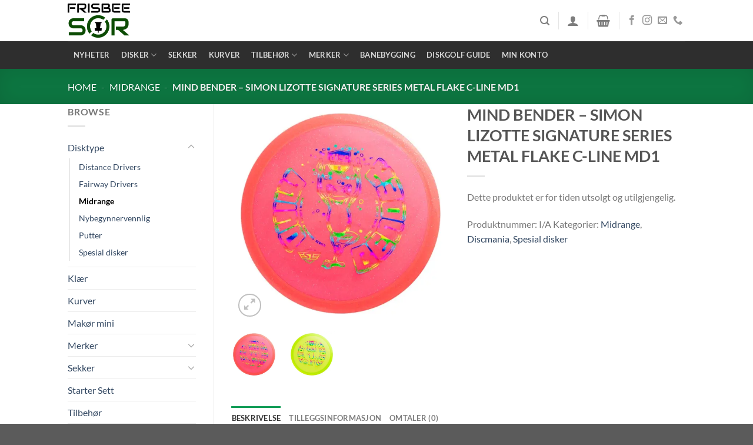

--- FILE ---
content_type: text/html; charset=UTF-8
request_url: https://www.frisbeesor.no/produkt/mind-bender-simon-lizotte-signature-series-metal-flake-c-line-md1/
body_size: 37229
content:
<!DOCTYPE html>
<html lang="nb-NO" prefix="og: https://ogp.me/ns#" class="loading-site no-js">
<head>
	<meta charset="UTF-8" />
	<link rel="profile" href="http://gmpg.org/xfn/11" />
	<link rel="pingback" href="https://www.frisbeesor.no/xmlrpc.php" />

					<script>document.documentElement.className = document.documentElement.className + ' yes-js js_active js'</script>
			<script>(function(html){html.className = html.className.replace(/\bno-js\b/,'js')})(document.documentElement);</script>
<link rel="prefetch" href="https://usercontent.one/wp/www.frisbeesor.no/wp-content/plugins/woo-min-max-quantity-step-control-single/assets/js/custom.js?media=1688390609">
<link rel="prefetch" href="https://usercontent.one/wp/www.frisbeesor.no/wp-content/plugins/woo-min-max-quantity-step-control-single/assets/css/wcmmq-front.css?media=1688390609">
<meta name="viewport" content="width=device-width, initial-scale=1" />
<!-- Search Engine Optimization by Rank Math - https://rankmath.com/ -->
<title>MIND BENDER - SIMON LIZOTTE SIGNATURE SERIES METAL FLAKE C-LINE MD1 - Frisbeesor.no</title>
<meta name="description" content="Bend your way from tee to basket with the Simon Lizotte Signature Series Mind Bender MD1! The Mind Bender flies laser-straight and holds whatever angle you"/>
<meta name="robots" content="follow, index, max-snippet:-1, max-video-preview:-1, max-image-preview:large"/>
<link rel="canonical" href="https://www.frisbeesor.no/produkt/mind-bender-simon-lizotte-signature-series-metal-flake-c-line-md1/" />
<meta property="og:locale" content="nb_NO" />
<meta property="og:type" content="product" />
<meta property="og:title" content="MIND BENDER - SIMON LIZOTTE SIGNATURE SERIES METAL FLAKE C-LINE MD1 - Frisbeesor.no" />
<meta property="og:description" content="Bend your way from tee to basket with the Simon Lizotte Signature Series Mind Bender MD1! The Mind Bender flies laser-straight and holds whatever angle you" />
<meta property="og:url" content="https://www.frisbeesor.no/produkt/mind-bender-simon-lizotte-signature-series-metal-flake-c-line-md1/" />
<meta property="og:site_name" content="Frisbeesor.no" />
<meta property="og:updated_time" content="2022-11-21T20:47:34+01:00" />
<meta property="og:image" content="https://usercontent.one/wp/www.frisbeesor.no/wp-content/uploads/2022/09/MindbenderRedDMSU_720x.webp?media=1688390609" />
<meta property="og:image:secure_url" content="https://usercontent.one/wp/www.frisbeesor.no/wp-content/uploads/2022/09/MindbenderRedDMSU_720x.webp?media=1688390609" />
<meta property="og:image:width" content="720" />
<meta property="og:image:height" content="720" />
<meta property="og:image:alt" content="MIND BENDER &#8211; SIMON LIZOTTE SIGNATURE SERIES METAL FLAKE C-LINE MD1" />
<meta property="og:image:type" content="image/webp" />
<meta property="product:brand" content="Midrange" />
<meta name="twitter:card" content="summary_large_image" />
<meta name="twitter:title" content="MIND BENDER - SIMON LIZOTTE SIGNATURE SERIES METAL FLAKE C-LINE MD1 - Frisbeesor.no" />
<meta name="twitter:description" content="Bend your way from tee to basket with the Simon Lizotte Signature Series Mind Bender MD1! The Mind Bender flies laser-straight and holds whatever angle you" />
<meta name="twitter:image" content="https://usercontent.one/wp/www.frisbeesor.no/wp-content/uploads/2022/09/MindbenderRedDMSU_720x.webp?media=1688390609" />
<meta name="twitter:label1" content="Price" />
<meta name="twitter:data1" content="&#107;&#114;&nbsp;0.00" />
<meta name="twitter:label2" content="Availability" />
<meta name="twitter:data2" content="Utsolgt" />
<script type="application/ld+json" class="rank-math-schema">{"@context":"https://schema.org","@graph":[{"@type":"Place","@id":"https://www.frisbeesor.no/#place","geo":{"@type":"GeoCoordinates","latitude":"58.2839129","longitude":"7.3533725"},"hasMap":"https://www.google.com/maps/search/?api=1&amp;query=58.2839129,7.3533725","address":{"@type":"PostalAddress","streetAddress":"Konsmogarden 2","addressLocality":"Konsmo","postalCode":"4525","addressCountry":"Norge"}},{"@type":["SportingGoodsStore","Organization"],"@id":"https://www.frisbeesor.no/#organization","name":"Frisbee S\u00f8r","url":"https://www.frisbeesor.no","sameAs":["https://www.facebook.com/FrisbeeSor"],"email":"post@frisbeesor.no","address":{"@type":"PostalAddress","streetAddress":"Konsmogarden 2","addressLocality":"Konsmo","postalCode":"4525","addressCountry":"Norge"},"logo":{"@type":"ImageObject","@id":"https://www.frisbeesor.no/#logo","url":"https://www.frisbeesor.no/wp-content/uploads/2020/07/FrisbeeSor_1.3.png","contentUrl":"https://www.frisbeesor.no/wp-content/uploads/2020/07/FrisbeeSor_1.3.png","caption":"Frisbee S\u00f8r","inLanguage":"nb-NO","width":"1667","height":"1033"},"openingHours":["Monday 08:00-20:00"],"location":{"@id":"https://www.frisbeesor.no/#place"},"image":{"@id":"https://www.frisbeesor.no/#logo"},"telephone":"+47 952 28 489"},{"@type":"WebSite","@id":"https://www.frisbeesor.no/#website","url":"https://www.frisbeesor.no","name":"Frisbee S\u00f8r","publisher":{"@id":"https://www.frisbeesor.no/#organization"},"inLanguage":"nb-NO"},{"@type":"ImageObject","@id":"https://www.frisbeesor.no/wp-content/uploads/2022/09/MindbenderRedDMSU_720x.webp","url":"https://www.frisbeesor.no/wp-content/uploads/2022/09/MindbenderRedDMSU_720x.webp","width":"720","height":"720","inLanguage":"nb-NO"},{"@type":"BreadcrumbList","@id":"https://www.frisbeesor.no/produkt/mind-bender-simon-lizotte-signature-series-metal-flake-c-line-md1/#breadcrumb","itemListElement":[{"@type":"ListItem","position":"1","item":{"@id":"https://www.frisbeesor.no","name":"Home"}},{"@type":"ListItem","position":"2","item":{"@id":"https://www.frisbeesor.no/produktkategori/disktype/midrange/","name":"Midrange"}},{"@type":"ListItem","position":"3","item":{"@id":"https://www.frisbeesor.no/produkt/mind-bender-simon-lizotte-signature-series-metal-flake-c-line-md1/","name":"MIND BENDER &#8211; SIMON LIZOTTE SIGNATURE SERIES METAL FLAKE C-LINE MD1"}}]},{"@type":"ItemPage","@id":"https://www.frisbeesor.no/produkt/mind-bender-simon-lizotte-signature-series-metal-flake-c-line-md1/#webpage","url":"https://www.frisbeesor.no/produkt/mind-bender-simon-lizotte-signature-series-metal-flake-c-line-md1/","name":"MIND BENDER - SIMON LIZOTTE SIGNATURE SERIES METAL FLAKE C-LINE MD1 - Frisbeesor.no","datePublished":"2022-09-28T11:00:56+02:00","dateModified":"2022-11-21T20:47:34+01:00","isPartOf":{"@id":"https://www.frisbeesor.no/#website"},"primaryImageOfPage":{"@id":"https://www.frisbeesor.no/wp-content/uploads/2022/09/MindbenderRedDMSU_720x.webp"},"inLanguage":"nb-NO","breadcrumb":{"@id":"https://www.frisbeesor.no/produkt/mind-bender-simon-lizotte-signature-series-metal-flake-c-line-md1/#breadcrumb"}},{"@type":"Product","brand":{"@type":"Brand","name":"Midrange"},"name":"MIND BENDER - SIMON LIZOTTE SIGNATURE SERIES METAL FLAKE C-LINE MD1 - Frisbeesor.no","description":"Bend your way from tee to basket with the Simon Lizotte Signature Series Mind Bender MD1! The Mind Bender flies laser-straight and holds whatever angle you put it on. You can shape any line and trust the Mind Bender to hold it and arrive at the destination with its magnificent glide.","category":"Disktype &gt; Midrange","mainEntityOfPage":{"@id":"https://www.frisbeesor.no/produkt/mind-bender-simon-lizotte-signature-series-metal-flake-c-line-md1/#webpage"},"weight":{"@type":"QuantitativeValue","unitCode":"KGM","value":"0.180"},"height":{"@type":"QuantitativeValue","unitCode":"CMT","value":"2"},"width":{"@type":"QuantitativeValue","unitCode":"CMT","value":"22"},"depth":{"@type":"QuantitativeValue","unitCode":"CMT","value":"22"},"image":[{"@type":"ImageObject","url":"https://www.frisbeesor.no/wp-content/uploads/2022/09/MindbenderRedDMSU_720x.webp","height":"720","width":"720"},{"@type":"ImageObject","url":"https://www.frisbeesor.no/wp-content/uploads/2022/09/MindbenderGreenDMSU_720x.webp","height":"720","width":"720"}],"@id":"https://www.frisbeesor.no/produkt/mind-bender-simon-lizotte-signature-series-metal-flake-c-line-md1/#richSnippet"}]}</script>
<!-- /Rank Math WordPress SEO plugin -->

<link rel='dns-prefetch' href='//static.klaviyo.com' />
<link rel='prefetch' href='https://usercontent.one/wp/www.frisbeesor.no/wp-content/themes/flatsome/assets/js/flatsome.js?media=1688390609?ver=e1ad26bd5672989785e1' />
<link rel='prefetch' href='https://usercontent.one/wp/www.frisbeesor.no/wp-content/themes/flatsome/assets/js/chunk.slider.js?ver=3.19.11&media=1688390609' />
<link rel='prefetch' href='https://usercontent.one/wp/www.frisbeesor.no/wp-content/themes/flatsome/assets/js/chunk.popups.js?ver=3.19.11&media=1688390609' />
<link rel='prefetch' href='https://usercontent.one/wp/www.frisbeesor.no/wp-content/themes/flatsome/assets/js/chunk.tooltips.js?ver=3.19.11&media=1688390609' />
<link rel='prefetch' href='https://usercontent.one/wp/www.frisbeesor.no/wp-content/themes/flatsome/assets/js/woocommerce.js?media=1688390609?ver=dd6035ce106022a74757' />
<link rel="alternate" type="application/rss+xml" title="Frisbeesor.no &raquo; strøm" href="https://www.frisbeesor.no/feed/" />
<link rel="alternate" type="application/rss+xml" title="Frisbeesor.no &raquo; kommentarstrøm" href="https://www.frisbeesor.no/comments/feed/" />
<link rel="alternate" type="application/rss+xml" title="Frisbeesor.no &raquo; MIND BENDER &#8211; SIMON LIZOTTE SIGNATURE SERIES METAL FLAKE C-LINE MD1 kommentarstrøm" href="https://www.frisbeesor.no/produkt/mind-bender-simon-lizotte-signature-series-metal-flake-c-line-md1/feed/" />
<link rel="alternate" title="oEmbed (JSON)" type="application/json+oembed" href="https://www.frisbeesor.no/wp-json/oembed/1.0/embed?url=https%3A%2F%2Fwww.frisbeesor.no%2Fprodukt%2Fmind-bender-simon-lizotte-signature-series-metal-flake-c-line-md1%2F" />
<link rel="alternate" title="oEmbed (XML)" type="text/xml+oembed" href="https://www.frisbeesor.no/wp-json/oembed/1.0/embed?url=https%3A%2F%2Fwww.frisbeesor.no%2Fprodukt%2Fmind-bender-simon-lizotte-signature-series-metal-flake-c-line-md1%2F&#038;format=xml" />
<style id='wp-img-auto-sizes-contain-inline-css' type='text/css'>
img:is([sizes=auto i],[sizes^="auto," i]){contain-intrinsic-size:3000px 1500px}
/*# sourceURL=wp-img-auto-sizes-contain-inline-css */
</style>
<link rel='stylesheet' id='shipmondo-service-point-selector-block-style-css' href='https://usercontent.one/wp/www.frisbeesor.no/wp-content/plugins/pakkelabels-for-woocommerce/public/build/blocks/service-point-selector/style-view.css?media=1688390609?ver=4ffe73d575440c93dfc0' type='text/css' media='all' />
<style id='wp-emoji-styles-inline-css' type='text/css'>

	img.wp-smiley, img.emoji {
		display: inline !important;
		border: none !important;
		box-shadow: none !important;
		height: 1em !important;
		width: 1em !important;
		margin: 0 0.07em !important;
		vertical-align: -0.1em !important;
		background: none !important;
		padding: 0 !important;
	}
/*# sourceURL=wp-emoji-styles-inline-css */
</style>
<style id='wp-block-library-inline-css' type='text/css'>
:root{--wp-block-synced-color:#7a00df;--wp-block-synced-color--rgb:122,0,223;--wp-bound-block-color:var(--wp-block-synced-color);--wp-editor-canvas-background:#ddd;--wp-admin-theme-color:#007cba;--wp-admin-theme-color--rgb:0,124,186;--wp-admin-theme-color-darker-10:#006ba1;--wp-admin-theme-color-darker-10--rgb:0,107,160.5;--wp-admin-theme-color-darker-20:#005a87;--wp-admin-theme-color-darker-20--rgb:0,90,135;--wp-admin-border-width-focus:2px}@media (min-resolution:192dpi){:root{--wp-admin-border-width-focus:1.5px}}.wp-element-button{cursor:pointer}:root .has-very-light-gray-background-color{background-color:#eee}:root .has-very-dark-gray-background-color{background-color:#313131}:root .has-very-light-gray-color{color:#eee}:root .has-very-dark-gray-color{color:#313131}:root .has-vivid-green-cyan-to-vivid-cyan-blue-gradient-background{background:linear-gradient(135deg,#00d084,#0693e3)}:root .has-purple-crush-gradient-background{background:linear-gradient(135deg,#34e2e4,#4721fb 50%,#ab1dfe)}:root .has-hazy-dawn-gradient-background{background:linear-gradient(135deg,#faaca8,#dad0ec)}:root .has-subdued-olive-gradient-background{background:linear-gradient(135deg,#fafae1,#67a671)}:root .has-atomic-cream-gradient-background{background:linear-gradient(135deg,#fdd79a,#004a59)}:root .has-nightshade-gradient-background{background:linear-gradient(135deg,#330968,#31cdcf)}:root .has-midnight-gradient-background{background:linear-gradient(135deg,#020381,#2874fc)}:root{--wp--preset--font-size--normal:16px;--wp--preset--font-size--huge:42px}.has-regular-font-size{font-size:1em}.has-larger-font-size{font-size:2.625em}.has-normal-font-size{font-size:var(--wp--preset--font-size--normal)}.has-huge-font-size{font-size:var(--wp--preset--font-size--huge)}.has-text-align-center{text-align:center}.has-text-align-left{text-align:left}.has-text-align-right{text-align:right}.has-fit-text{white-space:nowrap!important}#end-resizable-editor-section{display:none}.aligncenter{clear:both}.items-justified-left{justify-content:flex-start}.items-justified-center{justify-content:center}.items-justified-right{justify-content:flex-end}.items-justified-space-between{justify-content:space-between}.screen-reader-text{border:0;clip-path:inset(50%);height:1px;margin:-1px;overflow:hidden;padding:0;position:absolute;width:1px;word-wrap:normal!important}.screen-reader-text:focus{background-color:#ddd;clip-path:none;color:#444;display:block;font-size:1em;height:auto;left:5px;line-height:normal;padding:15px 23px 14px;text-decoration:none;top:5px;width:auto;z-index:100000}html :where(.has-border-color){border-style:solid}html :where([style*=border-top-color]){border-top-style:solid}html :where([style*=border-right-color]){border-right-style:solid}html :where([style*=border-bottom-color]){border-bottom-style:solid}html :where([style*=border-left-color]){border-left-style:solid}html :where([style*=border-width]){border-style:solid}html :where([style*=border-top-width]){border-top-style:solid}html :where([style*=border-right-width]){border-right-style:solid}html :where([style*=border-bottom-width]){border-bottom-style:solid}html :where([style*=border-left-width]){border-left-style:solid}html :where(img[class*=wp-image-]){height:auto;max-width:100%}:where(figure){margin:0 0 1em}html :where(.is-position-sticky){--wp-admin--admin-bar--position-offset:var(--wp-admin--admin-bar--height,0px)}@media screen and (max-width:600px){html :where(.is-position-sticky){--wp-admin--admin-bar--position-offset:0px}}

/*# sourceURL=wp-block-library-inline-css */
</style><link rel='stylesheet' id='wc-blocks-style-css' href='https://usercontent.one/wp/www.frisbeesor.no/wp-content/plugins/woocommerce/assets/client/blocks/wc-blocks.css?ver=wc-10.4.3&media=1688390609' type='text/css' media='all' />
<link rel='stylesheet' id='jquery-selectBox-css' href='https://usercontent.one/wp/www.frisbeesor.no/wp-content/plugins/yith-woocommerce-wishlist/assets/css/jquery.selectBox.css?ver=1.2.0&media=1688390609' type='text/css' media='all' />
<link rel='stylesheet' id='woocommerce_prettyPhoto_css-css' href='//www.frisbeesor.no/wp-content/plugins/woocommerce/assets/css/prettyPhoto.css?ver=3.1.6' type='text/css' media='all' />
<link rel='stylesheet' id='yith-wcwl-main-css' href='https://usercontent.one/wp/www.frisbeesor.no/wp-content/plugins/yith-woocommerce-wishlist/assets/css/style.css?ver=4.11.0&media=1688390609' type='text/css' media='all' />
<style id='yith-wcwl-main-inline-css' type='text/css'>
 :root { --rounded-corners-radius: 16px; --add-to-cart-rounded-corners-radius: 16px; --color-headers-background: #F4F4F4; --feedback-duration: 3s } 
 :root { --rounded-corners-radius: 16px; --add-to-cart-rounded-corners-radius: 16px; --color-headers-background: #F4F4F4; --feedback-duration: 3s } 
 :root { --rounded-corners-radius: 16px; --add-to-cart-rounded-corners-radius: 16px; --color-headers-background: #F4F4F4; --feedback-duration: 3s } 
 :root { --rounded-corners-radius: 16px; --add-to-cart-rounded-corners-radius: 16px; --color-headers-background: #F4F4F4; --feedback-duration: 3s } 
 :root { --rounded-corners-radius: 16px; --add-to-cart-rounded-corners-radius: 16px; --color-headers-background: #F4F4F4; --feedback-duration: 3s } 
 :root { --rounded-corners-radius: 16px; --add-to-cart-rounded-corners-radius: 16px; --color-headers-background: #F4F4F4; --feedback-duration: 3s } 
 :root { --rounded-corners-radius: 16px; --add-to-cart-rounded-corners-radius: 16px; --color-headers-background: #F4F4F4; --feedback-duration: 3s } 
 :root { --rounded-corners-radius: 16px; --add-to-cart-rounded-corners-radius: 16px; --color-headers-background: #F4F4F4; --feedback-duration: 3s } 
 :root { --rounded-corners-radius: 16px; --add-to-cart-rounded-corners-radius: 16px; --color-headers-background: #F4F4F4; --feedback-duration: 3s } 
 :root { --rounded-corners-radius: 16px; --add-to-cart-rounded-corners-radius: 16px; --color-headers-background: #F4F4F4; --feedback-duration: 3s } 
 :root { --rounded-corners-radius: 16px; --add-to-cart-rounded-corners-radius: 16px; --color-headers-background: #F4F4F4; --feedback-duration: 3s } 
 :root { --rounded-corners-radius: 16px; --add-to-cart-rounded-corners-radius: 16px; --color-headers-background: #F4F4F4; --feedback-duration: 3s } 
 :root { --rounded-corners-radius: 16px; --add-to-cart-rounded-corners-radius: 16px; --color-headers-background: #F4F4F4; --feedback-duration: 3s } 
 :root { --rounded-corners-radius: 16px; --add-to-cart-rounded-corners-radius: 16px; --color-headers-background: #F4F4F4; --feedback-duration: 3s } 
 :root { --rounded-corners-radius: 16px; --add-to-cart-rounded-corners-radius: 16px; --color-headers-background: #F4F4F4; --feedback-duration: 3s } 
 :root { --rounded-corners-radius: 16px; --add-to-cart-rounded-corners-radius: 16px; --color-headers-background: #F4F4F4; --feedback-duration: 3s } 
 :root { --rounded-corners-radius: 16px; --add-to-cart-rounded-corners-radius: 16px; --color-headers-background: #F4F4F4; --feedback-duration: 3s } 
 :root { --rounded-corners-radius: 16px; --add-to-cart-rounded-corners-radius: 16px; --color-headers-background: #F4F4F4; --feedback-duration: 3s } 
 :root { --rounded-corners-radius: 16px; --add-to-cart-rounded-corners-radius: 16px; --color-headers-background: #F4F4F4; --feedback-duration: 3s } 
/*# sourceURL=yith-wcwl-main-inline-css */
</style>
<style id='global-styles-inline-css' type='text/css'>
:root{--wp--preset--aspect-ratio--square: 1;--wp--preset--aspect-ratio--4-3: 4/3;--wp--preset--aspect-ratio--3-4: 3/4;--wp--preset--aspect-ratio--3-2: 3/2;--wp--preset--aspect-ratio--2-3: 2/3;--wp--preset--aspect-ratio--16-9: 16/9;--wp--preset--aspect-ratio--9-16: 9/16;--wp--preset--color--black: #000000;--wp--preset--color--cyan-bluish-gray: #abb8c3;--wp--preset--color--white: #ffffff;--wp--preset--color--pale-pink: #f78da7;--wp--preset--color--vivid-red: #cf2e2e;--wp--preset--color--luminous-vivid-orange: #ff6900;--wp--preset--color--luminous-vivid-amber: #fcb900;--wp--preset--color--light-green-cyan: #7bdcb5;--wp--preset--color--vivid-green-cyan: #00d084;--wp--preset--color--pale-cyan-blue: #8ed1fc;--wp--preset--color--vivid-cyan-blue: #0693e3;--wp--preset--color--vivid-purple: #9b51e0;--wp--preset--color--primary: #119c56;--wp--preset--color--secondary: #4c6265;--wp--preset--color--success: #7a9c59;--wp--preset--color--alert: #b20000;--wp--preset--gradient--vivid-cyan-blue-to-vivid-purple: linear-gradient(135deg,rgb(6,147,227) 0%,rgb(155,81,224) 100%);--wp--preset--gradient--light-green-cyan-to-vivid-green-cyan: linear-gradient(135deg,rgb(122,220,180) 0%,rgb(0,208,130) 100%);--wp--preset--gradient--luminous-vivid-amber-to-luminous-vivid-orange: linear-gradient(135deg,rgb(252,185,0) 0%,rgb(255,105,0) 100%);--wp--preset--gradient--luminous-vivid-orange-to-vivid-red: linear-gradient(135deg,rgb(255,105,0) 0%,rgb(207,46,46) 100%);--wp--preset--gradient--very-light-gray-to-cyan-bluish-gray: linear-gradient(135deg,rgb(238,238,238) 0%,rgb(169,184,195) 100%);--wp--preset--gradient--cool-to-warm-spectrum: linear-gradient(135deg,rgb(74,234,220) 0%,rgb(151,120,209) 20%,rgb(207,42,186) 40%,rgb(238,44,130) 60%,rgb(251,105,98) 80%,rgb(254,248,76) 100%);--wp--preset--gradient--blush-light-purple: linear-gradient(135deg,rgb(255,206,236) 0%,rgb(152,150,240) 100%);--wp--preset--gradient--blush-bordeaux: linear-gradient(135deg,rgb(254,205,165) 0%,rgb(254,45,45) 50%,rgb(107,0,62) 100%);--wp--preset--gradient--luminous-dusk: linear-gradient(135deg,rgb(255,203,112) 0%,rgb(199,81,192) 50%,rgb(65,88,208) 100%);--wp--preset--gradient--pale-ocean: linear-gradient(135deg,rgb(255,245,203) 0%,rgb(182,227,212) 50%,rgb(51,167,181) 100%);--wp--preset--gradient--electric-grass: linear-gradient(135deg,rgb(202,248,128) 0%,rgb(113,206,126) 100%);--wp--preset--gradient--midnight: linear-gradient(135deg,rgb(2,3,129) 0%,rgb(40,116,252) 100%);--wp--preset--font-size--small: 13px;--wp--preset--font-size--medium: 20px;--wp--preset--font-size--large: 36px;--wp--preset--font-size--x-large: 42px;--wp--preset--spacing--20: 0.44rem;--wp--preset--spacing--30: 0.67rem;--wp--preset--spacing--40: 1rem;--wp--preset--spacing--50: 1.5rem;--wp--preset--spacing--60: 2.25rem;--wp--preset--spacing--70: 3.38rem;--wp--preset--spacing--80: 5.06rem;--wp--preset--shadow--natural: 6px 6px 9px rgba(0, 0, 0, 0.2);--wp--preset--shadow--deep: 12px 12px 50px rgba(0, 0, 0, 0.4);--wp--preset--shadow--sharp: 6px 6px 0px rgba(0, 0, 0, 0.2);--wp--preset--shadow--outlined: 6px 6px 0px -3px rgb(255, 255, 255), 6px 6px rgb(0, 0, 0);--wp--preset--shadow--crisp: 6px 6px 0px rgb(0, 0, 0);}:where(body) { margin: 0; }.wp-site-blocks > .alignleft { float: left; margin-right: 2em; }.wp-site-blocks > .alignright { float: right; margin-left: 2em; }.wp-site-blocks > .aligncenter { justify-content: center; margin-left: auto; margin-right: auto; }:where(.is-layout-flex){gap: 0.5em;}:where(.is-layout-grid){gap: 0.5em;}.is-layout-flow > .alignleft{float: left;margin-inline-start: 0;margin-inline-end: 2em;}.is-layout-flow > .alignright{float: right;margin-inline-start: 2em;margin-inline-end: 0;}.is-layout-flow > .aligncenter{margin-left: auto !important;margin-right: auto !important;}.is-layout-constrained > .alignleft{float: left;margin-inline-start: 0;margin-inline-end: 2em;}.is-layout-constrained > .alignright{float: right;margin-inline-start: 2em;margin-inline-end: 0;}.is-layout-constrained > .aligncenter{margin-left: auto !important;margin-right: auto !important;}.is-layout-constrained > :where(:not(.alignleft):not(.alignright):not(.alignfull)){margin-left: auto !important;margin-right: auto !important;}body .is-layout-flex{display: flex;}.is-layout-flex{flex-wrap: wrap;align-items: center;}.is-layout-flex > :is(*, div){margin: 0;}body .is-layout-grid{display: grid;}.is-layout-grid > :is(*, div){margin: 0;}body{padding-top: 0px;padding-right: 0px;padding-bottom: 0px;padding-left: 0px;}a:where(:not(.wp-element-button)){text-decoration: none;}:root :where(.wp-element-button, .wp-block-button__link){background-color: #32373c;border-width: 0;color: #fff;font-family: inherit;font-size: inherit;font-style: inherit;font-weight: inherit;letter-spacing: inherit;line-height: inherit;padding-top: calc(0.667em + 2px);padding-right: calc(1.333em + 2px);padding-bottom: calc(0.667em + 2px);padding-left: calc(1.333em + 2px);text-decoration: none;text-transform: inherit;}.has-black-color{color: var(--wp--preset--color--black) !important;}.has-cyan-bluish-gray-color{color: var(--wp--preset--color--cyan-bluish-gray) !important;}.has-white-color{color: var(--wp--preset--color--white) !important;}.has-pale-pink-color{color: var(--wp--preset--color--pale-pink) !important;}.has-vivid-red-color{color: var(--wp--preset--color--vivid-red) !important;}.has-luminous-vivid-orange-color{color: var(--wp--preset--color--luminous-vivid-orange) !important;}.has-luminous-vivid-amber-color{color: var(--wp--preset--color--luminous-vivid-amber) !important;}.has-light-green-cyan-color{color: var(--wp--preset--color--light-green-cyan) !important;}.has-vivid-green-cyan-color{color: var(--wp--preset--color--vivid-green-cyan) !important;}.has-pale-cyan-blue-color{color: var(--wp--preset--color--pale-cyan-blue) !important;}.has-vivid-cyan-blue-color{color: var(--wp--preset--color--vivid-cyan-blue) !important;}.has-vivid-purple-color{color: var(--wp--preset--color--vivid-purple) !important;}.has-primary-color{color: var(--wp--preset--color--primary) !important;}.has-secondary-color{color: var(--wp--preset--color--secondary) !important;}.has-success-color{color: var(--wp--preset--color--success) !important;}.has-alert-color{color: var(--wp--preset--color--alert) !important;}.has-black-background-color{background-color: var(--wp--preset--color--black) !important;}.has-cyan-bluish-gray-background-color{background-color: var(--wp--preset--color--cyan-bluish-gray) !important;}.has-white-background-color{background-color: var(--wp--preset--color--white) !important;}.has-pale-pink-background-color{background-color: var(--wp--preset--color--pale-pink) !important;}.has-vivid-red-background-color{background-color: var(--wp--preset--color--vivid-red) !important;}.has-luminous-vivid-orange-background-color{background-color: var(--wp--preset--color--luminous-vivid-orange) !important;}.has-luminous-vivid-amber-background-color{background-color: var(--wp--preset--color--luminous-vivid-amber) !important;}.has-light-green-cyan-background-color{background-color: var(--wp--preset--color--light-green-cyan) !important;}.has-vivid-green-cyan-background-color{background-color: var(--wp--preset--color--vivid-green-cyan) !important;}.has-pale-cyan-blue-background-color{background-color: var(--wp--preset--color--pale-cyan-blue) !important;}.has-vivid-cyan-blue-background-color{background-color: var(--wp--preset--color--vivid-cyan-blue) !important;}.has-vivid-purple-background-color{background-color: var(--wp--preset--color--vivid-purple) !important;}.has-primary-background-color{background-color: var(--wp--preset--color--primary) !important;}.has-secondary-background-color{background-color: var(--wp--preset--color--secondary) !important;}.has-success-background-color{background-color: var(--wp--preset--color--success) !important;}.has-alert-background-color{background-color: var(--wp--preset--color--alert) !important;}.has-black-border-color{border-color: var(--wp--preset--color--black) !important;}.has-cyan-bluish-gray-border-color{border-color: var(--wp--preset--color--cyan-bluish-gray) !important;}.has-white-border-color{border-color: var(--wp--preset--color--white) !important;}.has-pale-pink-border-color{border-color: var(--wp--preset--color--pale-pink) !important;}.has-vivid-red-border-color{border-color: var(--wp--preset--color--vivid-red) !important;}.has-luminous-vivid-orange-border-color{border-color: var(--wp--preset--color--luminous-vivid-orange) !important;}.has-luminous-vivid-amber-border-color{border-color: var(--wp--preset--color--luminous-vivid-amber) !important;}.has-light-green-cyan-border-color{border-color: var(--wp--preset--color--light-green-cyan) !important;}.has-vivid-green-cyan-border-color{border-color: var(--wp--preset--color--vivid-green-cyan) !important;}.has-pale-cyan-blue-border-color{border-color: var(--wp--preset--color--pale-cyan-blue) !important;}.has-vivid-cyan-blue-border-color{border-color: var(--wp--preset--color--vivid-cyan-blue) !important;}.has-vivid-purple-border-color{border-color: var(--wp--preset--color--vivid-purple) !important;}.has-primary-border-color{border-color: var(--wp--preset--color--primary) !important;}.has-secondary-border-color{border-color: var(--wp--preset--color--secondary) !important;}.has-success-border-color{border-color: var(--wp--preset--color--success) !important;}.has-alert-border-color{border-color: var(--wp--preset--color--alert) !important;}.has-vivid-cyan-blue-to-vivid-purple-gradient-background{background: var(--wp--preset--gradient--vivid-cyan-blue-to-vivid-purple) !important;}.has-light-green-cyan-to-vivid-green-cyan-gradient-background{background: var(--wp--preset--gradient--light-green-cyan-to-vivid-green-cyan) !important;}.has-luminous-vivid-amber-to-luminous-vivid-orange-gradient-background{background: var(--wp--preset--gradient--luminous-vivid-amber-to-luminous-vivid-orange) !important;}.has-luminous-vivid-orange-to-vivid-red-gradient-background{background: var(--wp--preset--gradient--luminous-vivid-orange-to-vivid-red) !important;}.has-very-light-gray-to-cyan-bluish-gray-gradient-background{background: var(--wp--preset--gradient--very-light-gray-to-cyan-bluish-gray) !important;}.has-cool-to-warm-spectrum-gradient-background{background: var(--wp--preset--gradient--cool-to-warm-spectrum) !important;}.has-blush-light-purple-gradient-background{background: var(--wp--preset--gradient--blush-light-purple) !important;}.has-blush-bordeaux-gradient-background{background: var(--wp--preset--gradient--blush-bordeaux) !important;}.has-luminous-dusk-gradient-background{background: var(--wp--preset--gradient--luminous-dusk) !important;}.has-pale-ocean-gradient-background{background: var(--wp--preset--gradient--pale-ocean) !important;}.has-electric-grass-gradient-background{background: var(--wp--preset--gradient--electric-grass) !important;}.has-midnight-gradient-background{background: var(--wp--preset--gradient--midnight) !important;}.has-small-font-size{font-size: var(--wp--preset--font-size--small) !important;}.has-medium-font-size{font-size: var(--wp--preset--font-size--medium) !important;}.has-large-font-size{font-size: var(--wp--preset--font-size--large) !important;}.has-x-large-font-size{font-size: var(--wp--preset--font-size--x-large) !important;}
/*# sourceURL=global-styles-inline-css */
</style>

<link rel='stylesheet' id='contact-form-7-css' href='https://usercontent.one/wp/www.frisbeesor.no/wp-content/plugins/contact-form-7/includes/css/styles.css?ver=6.1.4&media=1688390609' type='text/css' media='all' />
<link rel='stylesheet' id='photoswipe-css' href='https://usercontent.one/wp/www.frisbeesor.no/wp-content/plugins/woocommerce/assets/css/photoswipe/photoswipe.min.css?ver=10.4.3&media=1688390609' type='text/css' media='all' />
<link rel='stylesheet' id='photoswipe-default-skin-css' href='https://usercontent.one/wp/www.frisbeesor.no/wp-content/plugins/woocommerce/assets/css/photoswipe/default-skin/default-skin.min.css?ver=10.4.3&media=1688390609' type='text/css' media='all' />
<style id='woocommerce-inline-inline-css' type='text/css'>
.woocommerce form .form-row .required { visibility: visible; }
/*# sourceURL=woocommerce-inline-inline-css */
</style>
<link rel='stylesheet' id='aws-style-css' href='https://usercontent.one/wp/www.frisbeesor.no/wp-content/plugins/advanced-woo-search/assets/css/common.min.css?ver=3.51&media=1688390609' type='text/css' media='all' />
<link rel='stylesheet' id='swatches-and-photos-css' href='https://usercontent.one/wp/www.frisbeesor.no/wp-content/plugins/woocommerce-variation-swatches-and-photos/assets/css/swatches-and-photos.css?ver=3.0.6&media=1688390609' type='text/css' media='all' />
<link rel='stylesheet' id='flatsome-woocommerce-wishlist-css' href='https://usercontent.one/wp/www.frisbeesor.no/wp-content/themes/flatsome/inc/integrations/wc-yith-wishlist/wishlist.css?ver=3.19.11&media=1688390609' type='text/css' media='all' />
<link rel='stylesheet' id='wcmmq-front-style-css' href='https://usercontent.one/wp/www.frisbeesor.no/wp-content/plugins/woo-min-max-quantity-step-control-single/assets/css/wcmmq-front.css?ver=7.0.4.1.1764810227&media=1688390609' type='text/css' media='all' />
<link rel='stylesheet' id='flatsome-main-css' href='https://usercontent.one/wp/www.frisbeesor.no/wp-content/themes/flatsome/assets/css/flatsome.css?ver=3.19.11&media=1688390609' type='text/css' media='all' />
<style id='flatsome-main-inline-css' type='text/css'>
@font-face {
				font-family: "fl-icons";
				font-display: block;
				src: url(https://usercontent.one/wp/www.frisbeesor.no/wp-content/themes/flatsome/assets/css/icons/fl-icons.eot?v=3.19.11&media=1688390609);
				src:
					url(https://usercontent.one/wp/www.frisbeesor.no/wp-content/themes/flatsome/assets/css/icons/fl-icons.eot?media=1688390609#iefix?v=3.19.11) format("embedded-opentype"),
					url(https://usercontent.one/wp/www.frisbeesor.no/wp-content/themes/flatsome/assets/css/icons/fl-icons.woff2?v=3.19.11&media=1688390609) format("woff2"),
					url(https://usercontent.one/wp/www.frisbeesor.no/wp-content/themes/flatsome/assets/css/icons/fl-icons.ttf?v=3.19.11&media=1688390609) format("truetype"),
					url(https://usercontent.one/wp/www.frisbeesor.no/wp-content/themes/flatsome/assets/css/icons/fl-icons.woff?v=3.19.11&media=1688390609) format("woff"),
					url(https://usercontent.one/wp/www.frisbeesor.no/wp-content/themes/flatsome/assets/css/icons/fl-icons.svg?v=3.19.11&media=1688390609#fl-icons) format("svg");
			}
/*# sourceURL=flatsome-main-inline-css */
</style>
<link rel='stylesheet' id='flatsome-shop-css' href='https://usercontent.one/wp/www.frisbeesor.no/wp-content/themes/flatsome/assets/css/flatsome-shop.css?ver=3.19.11&media=1688390609' type='text/css' media='all' />
<link rel='stylesheet' id='flatsome-style-css' href='https://usercontent.one/wp/www.frisbeesor.no/wp-content/themes/flatsome-child/style.css?ver=3.0&media=1688390609' type='text/css' media='all' />
<script type="text/javascript">
            window._nslDOMReady = (function () {
                const executedCallbacks = new Set();
            
                return function (callback) {
                    /**
                    * Third parties might dispatch DOMContentLoaded events, so we need to ensure that we only run our callback once!
                    */
                    if (executedCallbacks.has(callback)) return;
            
                    const wrappedCallback = function () {
                        if (executedCallbacks.has(callback)) return;
                        executedCallbacks.add(callback);
                        callback();
                    };
            
                    if (document.readyState === "complete" || document.readyState === "interactive") {
                        wrappedCallback();
                    } else {
                        document.addEventListener("DOMContentLoaded", wrappedCallback);
                    }
                };
            })();
        </script><script type="text/javascript" src="https://www.frisbeesor.no/wp-includes/js/jquery/jquery.min.js?ver=3.7.1" id="jquery-core-js"></script>
<script type="text/javascript" src="https://www.frisbeesor.no/wp-includes/js/jquery/jquery-migrate.min.js?ver=3.4.1" id="jquery-migrate-js"></script>
<script type="text/javascript" src="https://usercontent.one/wp/www.frisbeesor.no/wp-content/plugins/woocommerce/assets/js/jquery-blockui/jquery.blockUI.min.js?ver=2.7.0-wc.10.4.3&media=1688390609" id="wc-jquery-blockui-js" data-wp-strategy="defer"></script>
<script type="text/javascript" id="wc-add-to-cart-js-extra">
/* <![CDATA[ */
var wc_add_to_cart_params = {"ajax_url":"/wp-admin/admin-ajax.php","wc_ajax_url":"/?wc-ajax=%%endpoint%%","i18n_view_cart":"Vis handlekurv","cart_url":"https://www.frisbeesor.no/handlekurv/","is_cart":"","cart_redirect_after_add":"no"};
//# sourceURL=wc-add-to-cart-js-extra
/* ]]> */
</script>
<script type="text/javascript" src="https://usercontent.one/wp/www.frisbeesor.no/wp-content/plugins/woocommerce/assets/js/frontend/add-to-cart.min.js?ver=10.4.3&media=1688390609" id="wc-add-to-cart-js" defer="defer" data-wp-strategy="defer"></script>
<script type="text/javascript" src="https://usercontent.one/wp/www.frisbeesor.no/wp-content/plugins/woocommerce/assets/js/photoswipe/photoswipe.min.js?ver=4.1.1-wc.10.4.3&media=1688390609" id="wc-photoswipe-js" defer="defer" data-wp-strategy="defer"></script>
<script type="text/javascript" src="https://usercontent.one/wp/www.frisbeesor.no/wp-content/plugins/woocommerce/assets/js/photoswipe/photoswipe-ui-default.min.js?ver=4.1.1-wc.10.4.3&media=1688390609" id="wc-photoswipe-ui-default-js" defer="defer" data-wp-strategy="defer"></script>
<script type="text/javascript" id="wc-single-product-js-extra">
/* <![CDATA[ */
var wc_single_product_params = {"i18n_required_rating_text":"Vennligst velg en vurdering","i18n_rating_options":["1 av 5 stjerner","2 av 5 stjerner","3 av 5 stjerner","4 av 5 stjerner","5 av 5 stjerner"],"i18n_product_gallery_trigger_text":"Se bildegalleri i fullskjerm","review_rating_required":"yes","flexslider":{"rtl":false,"animation":"slide","smoothHeight":true,"directionNav":false,"controlNav":"thumbnails","slideshow":false,"animationSpeed":500,"animationLoop":false,"allowOneSlide":false},"zoom_enabled":"","zoom_options":[],"photoswipe_enabled":"1","photoswipe_options":{"shareEl":false,"closeOnScroll":false,"history":false,"hideAnimationDuration":0,"showAnimationDuration":0},"flexslider_enabled":""};
//# sourceURL=wc-single-product-js-extra
/* ]]> */
</script>
<script type="text/javascript" src="https://usercontent.one/wp/www.frisbeesor.no/wp-content/plugins/woocommerce/assets/js/frontend/single-product.min.js?ver=10.4.3&media=1688390609" id="wc-single-product-js" defer="defer" data-wp-strategy="defer"></script>
<script type="text/javascript" src="https://usercontent.one/wp/www.frisbeesor.no/wp-content/plugins/woocommerce/assets/js/js-cookie/js.cookie.min.js?ver=2.1.4-wc.10.4.3&media=1688390609" id="wc-js-cookie-js" data-wp-strategy="defer"></script>
<script type="text/javascript" id="wc-settings-dep-in-header-js-after">
/* <![CDATA[ */
console.warn( "Scripts that have a dependency on [wc-settings, wc-blocks-checkout] must be loaded in the footer, klaviyo-klaviyo-checkout-block-editor-script was registered to load in the header, but has been switched to load in the footer instead. See https://github.com/woocommerce/woocommerce-gutenberg-products-block/pull/5059" );
console.warn( "Scripts that have a dependency on [wc-settings, wc-blocks-checkout] must be loaded in the footer, klaviyo-klaviyo-checkout-block-view-script was registered to load in the header, but has been switched to load in the footer instead. See https://github.com/woocommerce/woocommerce-gutenberg-products-block/pull/5059" );
//# sourceURL=wc-settings-dep-in-header-js-after
/* ]]> */
</script>
<link rel="https://api.w.org/" href="https://www.frisbeesor.no/wp-json/" /><link rel="alternate" title="JSON" type="application/json" href="https://www.frisbeesor.no/wp-json/wp/v2/product/13373" /><link rel="EditURI" type="application/rsd+xml" title="RSD" href="https://www.frisbeesor.no/xmlrpc.php?rsd" />
<meta name="generator" content="WordPress 6.9" />
<link rel='shortlink' href='https://www.frisbeesor.no/?p=13373' />
<style>[class*=" icon-oc-"],[class^=icon-oc-]{speak:none;font-style:normal;font-weight:400;font-variant:normal;text-transform:none;line-height:1;-webkit-font-smoothing:antialiased;-moz-osx-font-smoothing:grayscale}.icon-oc-one-com-white-32px-fill:before{content:"901"}.icon-oc-one-com:before{content:"900"}#one-com-icon,.toplevel_page_onecom-wp .wp-menu-image{speak:none;display:flex;align-items:center;justify-content:center;text-transform:none;line-height:1;-webkit-font-smoothing:antialiased;-moz-osx-font-smoothing:grayscale}.onecom-wp-admin-bar-item>a,.toplevel_page_onecom-wp>.wp-menu-name{font-size:16px;font-weight:400;line-height:1}.toplevel_page_onecom-wp>.wp-menu-name img{width:69px;height:9px;}.wp-submenu-wrap.wp-submenu>.wp-submenu-head>img{width:88px;height:auto}.onecom-wp-admin-bar-item>a img{height:7px!important}.onecom-wp-admin-bar-item>a img,.toplevel_page_onecom-wp>.wp-menu-name img{opacity:.8}.onecom-wp-admin-bar-item.hover>a img,.toplevel_page_onecom-wp.wp-has-current-submenu>.wp-menu-name img,li.opensub>a.toplevel_page_onecom-wp>.wp-menu-name img{opacity:1}#one-com-icon:before,.onecom-wp-admin-bar-item>a:before,.toplevel_page_onecom-wp>.wp-menu-image:before{content:'';position:static!important;background-color:rgba(240,245,250,.4);border-radius:102px;width:18px;height:18px;padding:0!important}.onecom-wp-admin-bar-item>a:before{width:14px;height:14px}.onecom-wp-admin-bar-item.hover>a:before,.toplevel_page_onecom-wp.opensub>a>.wp-menu-image:before,.toplevel_page_onecom-wp.wp-has-current-submenu>.wp-menu-image:before{background-color:#76b82a}.onecom-wp-admin-bar-item>a{display:inline-flex!important;align-items:center;justify-content:center}#one-com-logo-wrapper{font-size:4em}#one-com-icon{vertical-align:middle}.imagify-welcome{display:none !important;}</style>	<style>
		.payment_method_dintero_checkout a
		.payment_method_dintero_checkout a:hover,
		.payment_method_dintero_checkout a:focus,
		.payment_method_dintero_checkout a:active {
			margin: 0;
			padding: 0;
			border: 0;
			text-shadow: none;
			box-shadow: none;
			outline: none;
			text-decoration: none;
		}
	</style>
		<style type="text/css">
span.wcmmq_prefix {
    float: left;
    padding: 10px;
    margin: 0;
}
</style>
	<noscript><style>.woocommerce-product-gallery{ opacity: 1 !important; }</style></noscript>
	<link rel="icon" href="https://usercontent.one/wp/www.frisbeesor.no/wp-content/uploads/2022/03/cropped-android-chrome-512x512-1-32x32.png?media=1688390609" sizes="32x32" />
<link rel="icon" href="https://usercontent.one/wp/www.frisbeesor.no/wp-content/uploads/2022/03/cropped-android-chrome-512x512-1-192x192.png?media=1688390609" sizes="192x192" />
<link rel="apple-touch-icon" href="https://usercontent.one/wp/www.frisbeesor.no/wp-content/uploads/2022/03/cropped-android-chrome-512x512-1-180x180.png?media=1688390609" />
<meta name="msapplication-TileImage" content="https://usercontent.one/wp/www.frisbeesor.no/wp-content/uploads/2022/03/cropped-android-chrome-512x512-1-270x270.png?media=1688390609" />
<style id="custom-css" type="text/css">:root {--primary-color: #119c56;--fs-color-primary: #119c56;--fs-color-secondary: #4c6265;--fs-color-success: #7a9c59;--fs-color-alert: #b20000;--fs-experimental-link-color: #334862;--fs-experimental-link-color-hover: #111;}.tooltipster-base {--tooltip-color: #fff;--tooltip-bg-color: #000;}.off-canvas-right .mfp-content, .off-canvas-left .mfp-content {--drawer-width: 300px;}.off-canvas .mfp-content.off-canvas-cart {--drawer-width: 360px;}.header-main{height: 70px}#logo img{max-height: 70px}#logo{width:107px;}#logo img{padding:6px 0;}.header-bottom{min-height: 33px}.header-top{min-height: 20px}.transparent .header-main{height: 90px}.transparent #logo img{max-height: 90px}.has-transparent + .page-title:first-of-type,.has-transparent + #main > .page-title,.has-transparent + #main > div > .page-title,.has-transparent + #main .page-header-wrapper:first-of-type .page-title{padding-top: 170px;}.header.show-on-scroll,.stuck .header-main{height:70px!important}.stuck #logo img{max-height: 70px!important}.search-form{ width: 26%;}.header-bg-color {background-color: rgba(255,255,255,0.9)}.header-bottom {background-color: rgba(0,0,0,0.82)}.top-bar-nav > li > a{line-height: 7px }.header-main .nav > li > a{line-height: 11px }.header-bottom-nav > li > a{line-height: 47px }@media (max-width: 549px) {.header-main{height: 70px}#logo img{max-height: 70px}}.nav-dropdown-has-arrow.nav-dropdown-has-border li.has-dropdown:before{border-bottom-color: #FFFFFF;}.nav .nav-dropdown{border-color: #FFFFFF }.nav-dropdown{font-size:100%}.nav-dropdown-has-arrow li.has-dropdown:after{border-bottom-color: #FFFFFF;}.nav .nav-dropdown{background-color: #FFFFFF}.header-top{background-color:#F7F7F7!important;}body{font-family: Lato, sans-serif;}body {font-weight: 400;font-style: normal;}.nav > li > a {font-family: Lato, sans-serif;}.mobile-sidebar-levels-2 .nav > li > ul > li > a {font-family: Lato, sans-serif;}.nav > li > a,.mobile-sidebar-levels-2 .nav > li > ul > li > a {font-weight: 700;font-style: normal;}h1,h2,h3,h4,h5,h6,.heading-font, .off-canvas-center .nav-sidebar.nav-vertical > li > a{font-family: Lato, sans-serif;}h1,h2,h3,h4,h5,h6,.heading-font,.banner h1,.banner h2 {font-weight: 700;font-style: normal;}.alt-font{font-family: "Dancing Script", sans-serif;}.alt-font {font-weight: 400!important;font-style: normal!important;}@media screen and (min-width: 550px){.products .box-vertical .box-image{min-width: 300px!important;width: 300px!important;}}.nav-vertical-fly-out > li + li {border-top-width: 1px; border-top-style: solid;}.label-new.menu-item > a:after{content:"New";}.label-hot.menu-item > a:after{content:"Hot";}.label-sale.menu-item > a:after{content:"Sale";}.label-popular.menu-item > a:after{content:"Popular";}</style><style id="kirki-inline-styles">/* latin-ext */
@font-face {
  font-family: 'Lato';
  font-style: normal;
  font-weight: 400;
  font-display: swap;
  src: url(https://usercontent.one/wp/www.frisbeesor.no/wp-content/fonts/lato/S6uyw4BMUTPHjxAwXjeu.woff2?media=1688390609) format('woff2');
  unicode-range: U+0100-02BA, U+02BD-02C5, U+02C7-02CC, U+02CE-02D7, U+02DD-02FF, U+0304, U+0308, U+0329, U+1D00-1DBF, U+1E00-1E9F, U+1EF2-1EFF, U+2020, U+20A0-20AB, U+20AD-20C0, U+2113, U+2C60-2C7F, U+A720-A7FF;
}
/* latin */
@font-face {
  font-family: 'Lato';
  font-style: normal;
  font-weight: 400;
  font-display: swap;
  src: url(https://usercontent.one/wp/www.frisbeesor.no/wp-content/fonts/lato/S6uyw4BMUTPHjx4wXg.woff2?media=1688390609) format('woff2');
  unicode-range: U+0000-00FF, U+0131, U+0152-0153, U+02BB-02BC, U+02C6, U+02DA, U+02DC, U+0304, U+0308, U+0329, U+2000-206F, U+20AC, U+2122, U+2191, U+2193, U+2212, U+2215, U+FEFF, U+FFFD;
}
/* latin-ext */
@font-face {
  font-family: 'Lato';
  font-style: normal;
  font-weight: 700;
  font-display: swap;
  src: url(https://usercontent.one/wp/www.frisbeesor.no/wp-content/fonts/lato/S6u9w4BMUTPHh6UVSwaPGR_p.woff2?media=1688390609) format('woff2');
  unicode-range: U+0100-02BA, U+02BD-02C5, U+02C7-02CC, U+02CE-02D7, U+02DD-02FF, U+0304, U+0308, U+0329, U+1D00-1DBF, U+1E00-1E9F, U+1EF2-1EFF, U+2020, U+20A0-20AB, U+20AD-20C0, U+2113, U+2C60-2C7F, U+A720-A7FF;
}
/* latin */
@font-face {
  font-family: 'Lato';
  font-style: normal;
  font-weight: 700;
  font-display: swap;
  src: url(https://usercontent.one/wp/www.frisbeesor.no/wp-content/fonts/lato/S6u9w4BMUTPHh6UVSwiPGQ.woff2?media=1688390609) format('woff2');
  unicode-range: U+0000-00FF, U+0131, U+0152-0153, U+02BB-02BC, U+02C6, U+02DA, U+02DC, U+0304, U+0308, U+0329, U+2000-206F, U+20AC, U+2122, U+2191, U+2193, U+2212, U+2215, U+FEFF, U+FFFD;
}/* vietnamese */
@font-face {
  font-family: 'Dancing Script';
  font-style: normal;
  font-weight: 400;
  font-display: swap;
  src: url(https://usercontent.one/wp/www.frisbeesor.no/wp-content/fonts/dancing-script/If2cXTr6YS-zF4S-kcSWSVi_sxjsohD9F50Ruu7BMSo3Rep8ltA.woff2?media=1688390609) format('woff2');
  unicode-range: U+0102-0103, U+0110-0111, U+0128-0129, U+0168-0169, U+01A0-01A1, U+01AF-01B0, U+0300-0301, U+0303-0304, U+0308-0309, U+0323, U+0329, U+1EA0-1EF9, U+20AB;
}
/* latin-ext */
@font-face {
  font-family: 'Dancing Script';
  font-style: normal;
  font-weight: 400;
  font-display: swap;
  src: url(https://usercontent.one/wp/www.frisbeesor.no/wp-content/fonts/dancing-script/If2cXTr6YS-zF4S-kcSWSVi_sxjsohD9F50Ruu7BMSo3ROp8ltA.woff2?media=1688390609) format('woff2');
  unicode-range: U+0100-02BA, U+02BD-02C5, U+02C7-02CC, U+02CE-02D7, U+02DD-02FF, U+0304, U+0308, U+0329, U+1D00-1DBF, U+1E00-1E9F, U+1EF2-1EFF, U+2020, U+20A0-20AB, U+20AD-20C0, U+2113, U+2C60-2C7F, U+A720-A7FF;
}
/* latin */
@font-face {
  font-family: 'Dancing Script';
  font-style: normal;
  font-weight: 400;
  font-display: swap;
  src: url(https://usercontent.one/wp/www.frisbeesor.no/wp-content/fonts/dancing-script/If2cXTr6YS-zF4S-kcSWSVi_sxjsohD9F50Ruu7BMSo3Sup8.woff2?media=1688390609) format('woff2');
  unicode-range: U+0000-00FF, U+0131, U+0152-0153, U+02BB-02BC, U+02C6, U+02DA, U+02DC, U+0304, U+0308, U+0329, U+2000-206F, U+20AC, U+2122, U+2191, U+2193, U+2212, U+2215, U+FEFF, U+FFFD;
}</style><link rel='stylesheet' id='dashicons-css' href='https://www.frisbeesor.no/wp-includes/css/dashicons.min.css?ver=6.9' type='text/css' media='all' />
<style id='dashicons-inline-css' type='text/css'>
[data-font="Dashicons"]:before {font-family: 'Dashicons' !important;content: attr(data-icon) !important;speak: none !important;font-weight: normal !important;font-variant: normal !important;text-transform: none !important;line-height: 1 !important;font-style: normal !important;-webkit-font-smoothing: antialiased !important;-moz-osx-font-smoothing: grayscale !important;}
/*# sourceURL=dashicons-inline-css */
</style>
</head>

<body class="wp-singular product-template-default single single-product postid-13373 wp-theme-flatsome wp-child-theme-flatsome-child theme-flatsome woocommerce woocommerce-page woocommerce-no-js lightbox nav-dropdown-has-arrow nav-dropdown-has-shadow nav-dropdown-has-border mobile-submenu-slide mobile-submenu-slide-levels-1">


<a class="skip-link screen-reader-text" href="#main">Skip to content</a>

<div id="wrapper">

	
	<header id="header" class="header has-sticky sticky-jump">
		<div class="header-wrapper">
			<div id="top-bar" class="header-top hide-for-sticky show-for-medium">
    <div class="flex-row container">
      <div class="flex-col hide-for-medium flex-left">
          <ul class="nav nav-left medium-nav-center nav-small  nav-divided">
                        </ul>
      </div>

      <div class="flex-col hide-for-medium flex-center">
          <ul class="nav nav-center nav-small  nav-divided">
                        </ul>
      </div>

      <div class="flex-col hide-for-medium flex-right">
         <ul class="nav top-bar-nav nav-right nav-small  nav-divided">
                        </ul>
      </div>

            <div class="flex-col show-for-medium flex-grow">
          <ul class="nav nav-center nav-small mobile-nav  nav-divided">
                        </ul>
      </div>
      
    </div>
</div>
<div id="masthead" class="header-main ">
      <div class="header-inner flex-row container logo-left medium-logo-center" role="navigation">

          <!-- Logo -->
          <div id="logo" class="flex-col logo">
            
<!-- Header logo -->
<a href="https://www.frisbeesor.no/" title="Frisbeesor.no - Alle kan finne gleden i å kaste plast" rel="home">
		<img width="1020" height="558" src="https://usercontent.one/wp/www.frisbeesor.no/wp-content/uploads/2022/03/FrisbeeSor_1_8_3_clean_BlackGreen_ForWhiteBG-1400x766.png?media=1688390609" class="header_logo header-logo" alt="Frisbeesor.no"/><img  width="1020" height="558" src="https://usercontent.one/wp/www.frisbeesor.no/wp-content/uploads/2022/03/FrisbeeSor_1_8_3_clean_BlackGreen_ForWhiteBG-1400x766.png?media=1688390609" class="header-logo-dark" alt="Frisbeesor.no"/></a>
          </div>

          <!-- Mobile Left Elements -->
          <div class="flex-col show-for-medium flex-left">
            <ul class="mobile-nav nav nav-left ">
              <li class="nav-icon has-icon">
  		<a href="#" data-open="#main-menu" data-pos="left" data-bg="main-menu-overlay" data-color="" class="is-small" aria-label="Menu" aria-controls="main-menu" aria-expanded="false">

		  <i class="icon-menu" ></i>
		  <span class="menu-title uppercase hide-for-small">Menu</span>		</a>
	</li>
            </ul>
          </div>

          <!-- Left Elements -->
          <div class="flex-col hide-for-medium flex-left
            flex-grow">
            <ul class="header-nav header-nav-main nav nav-left  nav-uppercase" >
                          </ul>
          </div>

          <!-- Right Elements -->
          <div class="flex-col hide-for-medium flex-right">
            <ul class="header-nav header-nav-main nav nav-right  nav-uppercase">
              <li class="header-search header-search-lightbox has-icon">
			<a href="#search-lightbox" aria-label="Søk" data-open="#search-lightbox" data-focus="input.search-field"
		class="is-small">
		<i class="icon-search" style="font-size:16px;" ></i></a>
		
	<div id="search-lightbox" class="mfp-hide dark text-center">
		<div class="searchform-wrapper ux-search-box relative form-flat is-large"><div class="aws-container" data-url="/?wc-ajax=aws_action" data-siteurl="https://www.frisbeesor.no" data-lang="" data-show-loader="true" data-show-more="true" data-show-page="true" data-ajax-search="true" data-show-clear="true" data-mobile-screen="false" data-use-analytics="false" data-min-chars="2" data-buttons-order="3" data-timeout="300" data-is-mobile="false" data-page-id="13373" data-tax="" ><form class="aws-search-form" action="https://www.frisbeesor.no/" method="get" role="search" ><div class="aws-wrapper"><label class="aws-search-label" for="697168ff19339">Søk her</label><input type="search" name="s" id="697168ff19339" value="" class="aws-search-field" placeholder="Søk her" autocomplete="off" /><input type="hidden" name="post_type" value="product"><input type="hidden" name="type_aws" value="true"><div class="aws-search-clear"><span>×</span></div><div class="aws-loader"></div></div><div class="aws-search-btn aws-form-btn"><span class="aws-search-btn_icon"><svg focusable="false" xmlns="http://www.w3.org/2000/svg" viewBox="0 0 24 24" width="24px"><path d="M15.5 14h-.79l-.28-.27C15.41 12.59 16 11.11 16 9.5 16 5.91 13.09 3 9.5 3S3 5.91 3 9.5 5.91 16 9.5 16c1.61 0 3.09-.59 4.23-1.57l.27.28v.79l5 4.99L20.49 19l-4.99-5zm-6 0C7.01 14 5 11.99 5 9.5S7.01 5 9.5 5 14 7.01 14 9.5 11.99 14 9.5 14z"></path></svg></span></div></form></div></div>	</div>
</li>
<li class="header-divider"></li>
<li class="account-item has-icon" >

	<a href="https://www.frisbeesor.no/min-konto-2/" class="nav-top-link nav-top-not-logged-in is-small is-small" title="Logg inn" aria-label="Logg inn" data-open="#login-form-popup" >
		<i class="icon-user" ></i>	</a>




</li>
<li class="header-divider"></li><li class="cart-item has-icon has-dropdown">

<a href="https://www.frisbeesor.no/handlekurv/" class="header-cart-link is-small" title="Handlekurv" >


    <i class="icon-shopping-basket"
    data-icon-label="0">
  </i>
  </a>

 <ul class="nav-dropdown nav-dropdown-simple">
    <li class="html widget_shopping_cart">
      <div class="widget_shopping_cart_content">
        

	<div class="ux-mini-cart-empty flex flex-row-col text-center pt pb">
				<div class="ux-mini-cart-empty-icon">
			<svg xmlns="http://www.w3.org/2000/svg" viewBox="0 0 17 19" style="opacity:.1;height:80px;">
				<path d="M8.5 0C6.7 0 5.3 1.2 5.3 2.7v2H2.1c-.3 0-.6.3-.7.7L0 18.2c0 .4.2.8.6.8h15.7c.4 0 .7-.3.7-.7v-.1L15.6 5.4c0-.3-.3-.6-.7-.6h-3.2v-2c0-1.6-1.4-2.8-3.2-2.8zM6.7 2.7c0-.8.8-1.4 1.8-1.4s1.8.6 1.8 1.4v2H6.7v-2zm7.5 3.4 1.3 11.5h-14L2.8 6.1h2.5v1.4c0 .4.3.7.7.7.4 0 .7-.3.7-.7V6.1h3.5v1.4c0 .4.3.7.7.7s.7-.3.7-.7V6.1h2.6z" fill-rule="evenodd" clip-rule="evenodd" fill="currentColor"></path>
			</svg>
		</div>
				<p class="woocommerce-mini-cart__empty-message empty">Du har ingen produkter i handlekurven.</p>
					<p class="return-to-shop">
				<a class="button primary wc-backward" href="https://www.frisbeesor.no/butikk/">
					Tilbake til butikken				</a>
			</p>
				</div>


      </div>
    </li>
     </ul>

</li>
<li class="header-divider"></li><li class="html header-social-icons ml-0">
	<div class="social-icons follow-icons" ><a href="https://www.facebook.com/FrisbeeSor" target="_blank" data-label="Facebook" class="icon plain facebook tooltip" title="Follow on Facebook" aria-label="Follow on Facebook" rel="noopener nofollow" ><i class="icon-facebook" ></i></a><a href="https://www.instagram.com/frisbee_sor/" target="_blank" data-label="Instagram" class="icon plain instagram tooltip" title="Follow on Instagram" aria-label="Follow on Instagram" rel="noopener nofollow" ><i class="icon-instagram" ></i></a><a href="mailto:post@frisbeesor.no" data-label="E-mail" target="_blank" class="icon plain email tooltip" title="Send us an email" aria-label="Send us an email" rel="nofollow noopener" ><i class="icon-envelop" ></i></a><a href="tel:+47 93 445 407" data-label="Phone" target="_blank" class="icon plain phone tooltip" title="Call us" aria-label="Call us" rel="nofollow noopener" ><i class="icon-phone" ></i></a></div></li>
            </ul>
          </div>

          <!-- Mobile Right Elements -->
          <div class="flex-col show-for-medium flex-right">
            <ul class="mobile-nav nav nav-right ">
              <li class="header-wishlist-icon has-icon">
		<a href="https://www.frisbeesor.no/wishlist/" class="wishlist-link" title="Wishlist" aria-label="Wishlist" >
		<i class="wishlist-icon icon-heart" ></i>
	</a>
	</li>

<li class="account-item has-icon">
		<a href="https://www.frisbeesor.no/min-konto-2/" class="account-link-mobile is-small" title="Min konto" aria-label="Min konto" >
		<i class="icon-user" ></i>	</a>
	</li>
<li class="cart-item has-icon">


		<a href="https://www.frisbeesor.no/handlekurv/" class="header-cart-link is-small off-canvas-toggle nav-top-link" title="Handlekurv" data-open="#cart-popup" data-class="off-canvas-cart" data-pos="right" >

    <i class="icon-shopping-basket"
    data-icon-label="0">
  </i>
  </a>


  <!-- Cart Sidebar Popup -->
  <div id="cart-popup" class="mfp-hide">
  <div class="cart-popup-inner inner-padding cart-popup-inner--sticky">
      <div class="cart-popup-title text-center">
          <span class="heading-font uppercase">Handlekurv</span>
          <div class="is-divider"></div>
      </div>
	  <div class="widget_shopping_cart">
		  <div class="widget_shopping_cart_content">
			  

	<div class="ux-mini-cart-empty flex flex-row-col text-center pt pb">
				<div class="ux-mini-cart-empty-icon">
			<svg xmlns="http://www.w3.org/2000/svg" viewBox="0 0 17 19" style="opacity:.1;height:80px;">
				<path d="M8.5 0C6.7 0 5.3 1.2 5.3 2.7v2H2.1c-.3 0-.6.3-.7.7L0 18.2c0 .4.2.8.6.8h15.7c.4 0 .7-.3.7-.7v-.1L15.6 5.4c0-.3-.3-.6-.7-.6h-3.2v-2c0-1.6-1.4-2.8-3.2-2.8zM6.7 2.7c0-.8.8-1.4 1.8-1.4s1.8.6 1.8 1.4v2H6.7v-2zm7.5 3.4 1.3 11.5h-14L2.8 6.1h2.5v1.4c0 .4.3.7.7.7.4 0 .7-.3.7-.7V6.1h3.5v1.4c0 .4.3.7.7.7s.7-.3.7-.7V6.1h2.6z" fill-rule="evenodd" clip-rule="evenodd" fill="currentColor"></path>
			</svg>
		</div>
				<p class="woocommerce-mini-cart__empty-message empty">Du har ingen produkter i handlekurven.</p>
					<p class="return-to-shop">
				<a class="button primary wc-backward" href="https://www.frisbeesor.no/butikk/">
					Tilbake til butikken				</a>
			</p>
				</div>


		  </div>
	  </div>
               </div>
  </div>

</li>
            </ul>
          </div>

      </div>

            <div class="container"><div class="top-divider full-width"></div></div>
      </div>
<div id="wide-nav" class="header-bottom wide-nav nav-dark hide-for-medium">
    <div class="flex-row container">

                        <div class="flex-col hide-for-medium flex-left">
                <ul class="nav header-nav header-bottom-nav nav-left  nav-box nav-uppercase">
                    <li id="menu-item-5793" class="menu-item menu-item-type-post_type menu-item-object-page menu-item-5793 menu-item-design-default"><a href="https://www.frisbeesor.no/nyheter/" class="nav-top-link">Nyheter</a></li>
<li id="menu-item-183" class="menu-item menu-item-type-custom menu-item-object-custom menu-item-has-children menu-item-183 menu-item-design-default has-dropdown"><a href="https://www.frisbeesor.no/produktkategori/disktype/" class="nav-top-link" aria-expanded="false" aria-haspopup="menu">Disker<i class="icon-angle-down" ></i></a>
<ul class="sub-menu nav-dropdown nav-dropdown-simple">
	<li id="menu-item-164" class="menu-item menu-item-type-taxonomy menu-item-object-product_cat menu-item-164"><a href="https://www.frisbeesor.no/produktkategori/disktype/putter/">Putter</a></li>
	<li id="menu-item-165" class="menu-item menu-item-type-taxonomy menu-item-object-product_cat current-product-ancestor current-menu-parent current-product-parent menu-item-165 active"><a href="https://www.frisbeesor.no/produktkategori/disktype/midrange/">Midrange</a></li>
	<li id="menu-item-166" class="menu-item menu-item-type-taxonomy menu-item-object-product_cat menu-item-166"><a href="https://www.frisbeesor.no/produktkategori/disktype/fairwaydrivers/">Fairway Drivers</a></li>
	<li id="menu-item-880" class="menu-item menu-item-type-custom menu-item-object-custom menu-item-880"><a href="https://www.frisbeesor.no/produktkategori/disktype/distancedrivers/">Distance Drivers</a></li>
	<li id="menu-item-731" class="menu-item menu-item-type-custom menu-item-object-custom menu-item-731"><a href="https://www.frisbeesor.no/produktkategori/disktype/nybegynnervennlig/">Disker for nybegynnere</a></li>
	<li id="menu-item-1227" class="menu-item menu-item-type-custom menu-item-object-custom menu-item-1227"><a href="https://www.frisbeesor.no/produktkategori/startersett/">Startpakker</a></li>
	<li id="menu-item-1157" class="menu-item menu-item-type-custom menu-item-object-custom menu-item-1157"><a href="https://www.frisbeesor.no/produktkategori/disktype/spesial-disker/">Spesial disker</a></li>
</ul>
</li>
<li id="menu-item-193" class="menu-item menu-item-type-taxonomy menu-item-object-product_cat menu-item-193 menu-item-design-default"><a href="https://www.frisbeesor.no/produktkategori/sekker/" class="nav-top-link">Sekker</a></li>
<li id="menu-item-918" class="menu-item menu-item-type-custom menu-item-object-custom menu-item-918 menu-item-design-default"><a href="https://www.frisbeesor.no/produktkategori/kurver/" class="nav-top-link">Kurver</a></li>
<li id="menu-item-194" class="menu-item menu-item-type-taxonomy menu-item-object-product_cat menu-item-has-children menu-item-194 menu-item-design-default has-dropdown"><a href="https://www.frisbeesor.no/produktkategori/tilbehor/" class="nav-top-link" aria-expanded="false" aria-haspopup="menu">Tilbehør<i class="icon-angle-down" ></i></a>
<ul class="sub-menu nav-dropdown nav-dropdown-simple">
	<li id="menu-item-8198" class="menu-item menu-item-type-custom menu-item-object-custom menu-item-8198"><a href="https://www.frisbeesor.no/produktkategori/klaer/">Klær</a></li>
</ul>
</li>
<li id="menu-item-621" class="menu-item menu-item-type-custom menu-item-object-custom menu-item-has-children menu-item-621 menu-item-design-default has-dropdown"><a href="https://www.frisbeesor.no/produktkategori/merker/" class="nav-top-link" aria-expanded="false" aria-haspopup="menu">Merker<i class="icon-angle-down" ></i></a>
<ul class="sub-menu nav-dropdown nav-dropdown-simple">
	<li id="menu-item-6330" class="menu-item menu-item-type-custom menu-item-object-custom menu-item-6330"><a href="https://www.frisbeesor.no/produktkategori/merker/alfadiscs/">Alfa Discs</a></li>
	<li id="menu-item-8349" class="menu-item menu-item-type-custom menu-item-object-custom menu-item-8349"><a href="https://www.frisbeesor.no/produktkategori/merker/axiom/">Axiom</a></li>
	<li id="menu-item-622" class="menu-item menu-item-type-custom menu-item-object-custom menu-item-622"><a href="https://www.frisbeesor.no/produktkategori/merker/dynamic-discs">Dynamic Discs</a></li>
	<li id="menu-item-1475" class="menu-item menu-item-type-custom menu-item-object-custom menu-item-1475"><a href="https://www.frisbeesor.no/produktkategori/merker/discraft/">Discraft</a></li>
	<li id="menu-item-732" class="menu-item menu-item-type-custom menu-item-object-custom menu-item-732"><a href="https://www.frisbeesor.no/produktkategori/merker/discmania/">Discmania</a></li>
	<li id="menu-item-623" class="menu-item menu-item-type-custom menu-item-object-custom menu-item-623"><a href="https://www.frisbeesor.no/produktkategori/merker/guru/">Guru Disc Golf</a></li>
	<li id="menu-item-8224" class="menu-item menu-item-type-custom menu-item-object-custom menu-item-8224"><a href="https://www.frisbeesor.no/produktkategori/merker/grip-eq">Grip EQ</a></li>
	<li id="menu-item-6455" class="menu-item menu-item-type-custom menu-item-object-custom menu-item-6455"><a href="https://www.frisbeesor.no/produktkategori/merker/tsa/">Thought Space Athletics</a></li>
	<li id="menu-item-1668" class="menu-item menu-item-type-custom menu-item-object-custom menu-item-1668"><a href="https://www.frisbeesor.no/produktkategori/merker/kastaplast/">Kastaplast</a></li>
	<li id="menu-item-624" class="menu-item menu-item-type-custom menu-item-object-custom menu-item-624"><a href="https://www.frisbeesor.no/produktkategori/merker/innova-disc-golf/">Innova Disc Golf</a></li>
	<li id="menu-item-625" class="menu-item menu-item-type-custom menu-item-object-custom menu-item-625"><a href="https://www.frisbeesor.no/produktkategori/merker/latitude-64/">Latitude 64</a></li>
	<li id="menu-item-14874" class="menu-item menu-item-type-custom menu-item-object-custom menu-item-14874"><a href="https://www.frisbeesor.no/produktkategori/merker/mvp/">MVP</a></li>
	<li id="menu-item-7250" class="menu-item menu-item-type-custom menu-item-object-custom menu-item-7250"><a href="https://www.frisbeesor.no/produktkategori/merker/prodigy/">Prodigy</a></li>
	<li id="menu-item-1228" class="menu-item menu-item-type-custom menu-item-object-custom menu-item-1228"><a href="https://www.frisbeesor.no/produktkategori/merker/rpm-discs/">RPM Discs</a></li>
	<li id="menu-item-626" class="menu-item menu-item-type-custom menu-item-object-custom menu-item-626"><a href="https://www.frisbeesor.no/produktkategori/merker/westside-discs/">Westside Discs</a></li>
	<li id="menu-item-14875" class="menu-item menu-item-type-custom menu-item-object-custom menu-item-14875"><a href="https://www.frisbeesor.no/produktkategori/merker/wild-discs/">Wild Discs</a></li>
</ul>
</li>
<li id="menu-item-4739" class="menu-item menu-item-type-post_type menu-item-object-page menu-item-4739 menu-item-design-default"><a href="https://www.frisbeesor.no/banebygging/" class="nav-top-link">Banebygging</a></li>
<li id="menu-item-882" class="menu-item menu-item-type-custom menu-item-object-custom menu-item-882 menu-item-design-default"><a href="https://www.frisbeesor.no/diskgolf-guide/" class="nav-top-link">Diskgolf Guide</a></li>
<li id="menu-item-2376" class="menu-item menu-item-type-custom menu-item-object-custom menu-item-2376 menu-item-design-default"><a href="https://www.frisbeesor.no/min-konto-2/" class="nav-top-link">Min konto</a></li>
                </ul>
            </div>
            
            
                        <div class="flex-col hide-for-medium flex-right flex-grow">
              <ul class="nav header-nav header-bottom-nav nav-right  nav-box nav-uppercase">
                   <li class="header-contact-wrapper">
		<ul id="header-contact" class="nav nav-divided nav-uppercase header-contact">
		
			
			
			
				</ul>
</li>
              </ul>
            </div>
            
            
    </div>
</div>

<div class="header-bg-container fill"><div class="header-bg-image fill"></div><div class="header-bg-color fill"></div></div>		</div>
	</header>

	<div class="shop-page-title product-page-title dark  page-title featured-title ">

	<div class="page-title-bg fill">
		<div class="title-bg fill bg-fill" data-parallax-fade="true" data-parallax="-2" data-parallax-background data-parallax-container=".page-title"></div>
		<div class="title-overlay fill"></div>
	</div>

	<div class="page-title-inner flex-row  medium-flex-wrap container">
	  <div class="flex-col flex-grow medium-text-center">
	  		<div class="is-medium">
	<nav class="rank-math-breadcrumb breadcrumbs uppercase"><p><a href="https://www.frisbeesor.no">Home</a><span class="separator"> - </span><a href="https://www.frisbeesor.no/produktkategori/disktype/midrange/">Midrange</a><span class="separator"> - </span><span class="last">MIND BENDER &#8211; SIMON LIZOTTE SIGNATURE SERIES METAL FLAKE C-LINE MD1</span></p></nav></div>
	  </div>

	   <div class="flex-col nav-right medium-text-center">
		   		   </div>
	</div>
</div>

	<main id="main" class="">

	<div class="shop-container">

		
			<div class="container">
	<div class="woocommerce-notices-wrapper"></div></div>
<div id="product-13373" class="product type-product post-13373 status-publish first outofstock product_cat-midrange product_cat-discmania product_cat-spesial-disker has-post-thumbnail taxable shipping-taxable product-type-variable">
	<div class="product-main">
 <div class="row content-row row-divided row-large">

 	<div id="product-sidebar" class="col large-3 hide-for-medium shop-sidebar ">
		<aside id="woocommerce_product_categories-13" class="widget woocommerce widget_product_categories"><span class="widget-title shop-sidebar">Browse</span><div class="is-divider small"></div><ul class="product-categories"><li class="cat-item cat-item-134 cat-parent current-cat-parent"><a href="https://www.frisbeesor.no/produktkategori/disktype/">Disktype</a><ul class='children'>
<li class="cat-item cat-item-23"><a href="https://www.frisbeesor.no/produktkategori/disktype/distancedrivers/">Distance Drivers</a></li>
<li class="cat-item cat-item-22"><a href="https://www.frisbeesor.no/produktkategori/disktype/fairwaydrivers/">Fairway Drivers</a></li>
<li class="cat-item cat-item-21 current-cat"><a href="https://www.frisbeesor.no/produktkategori/disktype/midrange/">Midrange</a></li>
<li class="cat-item cat-item-135"><a href="https://www.frisbeesor.no/produktkategori/disktype/nybegynnervennlig/">Nybegynnervennlig</a></li>
<li class="cat-item cat-item-20"><a href="https://www.frisbeesor.no/produktkategori/disktype/putter/">Putter</a></li>
<li class="cat-item cat-item-153"><a href="https://www.frisbeesor.no/produktkategori/disktype/spesial-disker/">Spesial disker</a></li>
</ul>
</li>
<li class="cat-item cat-item-215"><a href="https://www.frisbeesor.no/produktkategori/klaer/">Klær</a></li>
<li class="cat-item cat-item-144"><a href="https://www.frisbeesor.no/produktkategori/kurver/">Kurver</a></li>
<li class="cat-item cat-item-216"><a href="https://www.frisbeesor.no/produktkategori/makor-mini/">Makør mini</a></li>
<li class="cat-item cat-item-133 cat-parent"><a href="https://www.frisbeesor.no/produktkategori/merker/">Merker</a><ul class='children'>
<li class="cat-item cat-item-209"><a href="https://www.frisbeesor.no/produktkategori/merker/alfadiscs/">Alfa Discs</a></li>
<li class="cat-item cat-item-220"><a href="https://www.frisbeesor.no/produktkategori/merker/axiom/">Axiom</a></li>
<li class="cat-item cat-item-197"><a href="https://www.frisbeesor.no/produktkategori/merker/disc-golf-uk/">Disc Golf UK</a></li>
<li class="cat-item cat-item-137"><a href="https://www.frisbeesor.no/produktkategori/merker/discmania/">Discmania</a></li>
<li class="cat-item cat-item-146"><a href="https://www.frisbeesor.no/produktkategori/merker/discraft/">Discraft</a></li>
<li class="cat-item cat-item-83"><a href="https://www.frisbeesor.no/produktkategori/merker/dynamic-discs/">Dynamic Discs</a></li>
<li class="cat-item cat-item-256"><a href="https://www.frisbeesor.no/produktkategori/merker/european-birdies/">European Birdies</a></li>
<li class="cat-item cat-item-217"><a href="https://www.frisbeesor.no/produktkategori/merker/grip-eq/">Grip EQ</a></li>
<li class="cat-item cat-item-118"><a href="https://www.frisbeesor.no/produktkategori/merker/guru/">Guru Disc Golf</a></li>
<li class="cat-item cat-item-81"><a href="https://www.frisbeesor.no/produktkategori/merker/innova-disc-golf/">Innova Disc Golf</a></li>
<li class="cat-item cat-item-178"><a href="https://www.frisbeesor.no/produktkategori/merker/kastaplast/">Kastaplast</a></li>
<li class="cat-item cat-item-82"><a href="https://www.frisbeesor.no/produktkategori/merker/latitude-64/">Latitude 64</a></li>
<li class="cat-item cat-item-205"><a href="https://www.frisbeesor.no/produktkategori/merker/launch/">Launch</a></li>
<li class="cat-item cat-item-221"><a href="https://www.frisbeesor.no/produktkategori/merker/mvp/">MVP</a></li>
<li class="cat-item cat-item-150"><a href="https://www.frisbeesor.no/produktkategori/merker/prodigy/">Prodigy</a></li>
<li class="cat-item cat-item-145"><a href="https://www.frisbeesor.no/produktkategori/merker/rpm-discs/">RPM Discs</a></li>
<li class="cat-item cat-item-523"><a href="https://www.frisbeesor.no/produktkategori/merker/sigr/">SIGR</a></li>
<li class="cat-item cat-item-268"><a href="https://www.frisbeesor.no/produktkategori/merker/streamline/">Streamline</a></li>
<li class="cat-item cat-item-210"><a href="https://www.frisbeesor.no/produktkategori/merker/tsa/">Thought Space Athletics</a></li>
<li class="cat-item cat-item-84"><a href="https://www.frisbeesor.no/produktkategori/merker/westside-discs/">Westside discs</a></li>
<li class="cat-item cat-item-230"><a href="https://www.frisbeesor.no/produktkategori/merker/wild-discs/">Wild discs</a></li>
<li class="cat-item cat-item-231"><a href="https://www.frisbeesor.no/produktkategori/merker/zuca/">ZÜCA</a></li>
</ul>
</li>
<li class="cat-item cat-item-31 cat-parent"><a href="https://www.frisbeesor.no/produktkategori/sekker/">Sekker</a><ul class='children'>
<li class="cat-item cat-item-232"><a href="https://www.frisbeesor.no/produktkategori/sekker/cart/">Cart</a></li>
<li class="cat-item cat-item-498"><a href="https://www.frisbeesor.no/produktkategori/sekker/squatch/">Squatch</a></li>
</ul>
</li>
<li class="cat-item cat-item-33"><a href="https://www.frisbeesor.no/produktkategori/startersett/">Starter Sett</a></li>
<li class="cat-item cat-item-32"><a href="https://www.frisbeesor.no/produktkategori/tilbehor/">Tilbehør</a></li>
<li class="cat-item cat-item-16"><a href="https://www.frisbeesor.no/produktkategori/ukategorisert/">Ukategorisert</a></li>
</ul></aside>	</div>

	<div class="col large-9">
		<div class="row">
			<div class="product-gallery col large-6">
								
<div class="product-images relative mb-half has-hover woocommerce-product-gallery woocommerce-product-gallery--with-images woocommerce-product-gallery--columns-4 images" data-columns="4">

  <div class="badge-container is-larger absolute left top z-1">

</div>

  <div class="image-tools absolute top show-on-hover right z-3">
    		<div class="wishlist-icon">
			<button class="wishlist-button button is-outline circle icon" aria-label="Wishlist">
				<i class="icon-heart" ></i>			</button>
			<div class="wishlist-popup dark">
				
<div
	class="yith-wcwl-add-to-wishlist add-to-wishlist-13373 yith-wcwl-add-to-wishlist--link-style wishlist-fragment on-first-load"
	data-fragment-ref="13373"
	data-fragment-options="{&quot;base_url&quot;:&quot;&quot;,&quot;product_id&quot;:13373,&quot;parent_product_id&quot;:0,&quot;product_type&quot;:&quot;variable&quot;,&quot;is_single&quot;:false,&quot;in_default_wishlist&quot;:false,&quot;show_view&quot;:false,&quot;browse_wishlist_text&quot;:&quot;Browse wishlist&quot;,&quot;already_in_wishslist_text&quot;:&quot;The product is already in your wishlist!&quot;,&quot;product_added_text&quot;:&quot;Product added!&quot;,&quot;available_multi_wishlist&quot;:false,&quot;disable_wishlist&quot;:false,&quot;show_count&quot;:false,&quot;ajax_loading&quot;:false,&quot;loop_position&quot;:&quot;after_add_to_cart&quot;,&quot;item&quot;:&quot;add_to_wishlist&quot;}"
>
			
			<!-- ADD TO WISHLIST -->
			
<div class="yith-wcwl-add-button">
		<a
		href="?add_to_wishlist=13373&#038;_wpnonce=0231782810"
		class="add_to_wishlist single_add_to_wishlist"
		data-product-id="13373"
		data-product-type="variable"
		data-original-product-id="0"
		data-title="Add to wishlist"
		rel="nofollow"
	>
		<svg id="yith-wcwl-icon-heart-outline" class="yith-wcwl-icon-svg" fill="none" stroke-width="1.5" stroke="currentColor" viewBox="0 0 24 24" xmlns="http://www.w3.org/2000/svg">
  <path stroke-linecap="round" stroke-linejoin="round" d="M21 8.25c0-2.485-2.099-4.5-4.688-4.5-1.935 0-3.597 1.126-4.312 2.733-.715-1.607-2.377-2.733-4.313-2.733C5.1 3.75 3 5.765 3 8.25c0 7.22 9 12 9 12s9-4.78 9-12Z"></path>
</svg>		<span>Add to wishlist</span>
	</a>
</div>

			<!-- COUNT TEXT -->
			
			</div>
			</div>
		</div>
		  </div>

  <div class="woocommerce-product-gallery__wrapper product-gallery-slider slider slider-nav-small mb-half"
        data-flickity-options='{
                "cellAlign": "center",
                "wrapAround": true,
                "autoPlay": false,
                "prevNextButtons":true,
                "adaptiveHeight": true,
                "imagesLoaded": true,
                "lazyLoad": 1,
                "dragThreshold" : 15,
                "pageDots": false,
                "rightToLeft": false       }'>
    <div data-thumb="https://usercontent.one/wp/www.frisbeesor.no/wp-content/uploads/2022/09/MindbenderRedDMSU_720x-100x100.webp?media=1688390609" data-thumb-alt="MIND BENDER - SIMON LIZOTTE SIGNATURE SERIES METAL FLAKE C-LINE MD1" data-thumb-srcset="https://usercontent.one/wp/www.frisbeesor.no/wp-content/uploads/2022/09/MindbenderRedDMSU_720x-100x100.webp?media=1688390609 100w, https://usercontent.one/wp/www.frisbeesor.no/wp-content/uploads/2022/09/MindbenderRedDMSU_720x-400x400.webp?media=1688390609 400w, https://usercontent.one/wp/www.frisbeesor.no/wp-content/uploads/2022/09/MindbenderRedDMSU_720x-280x280.webp?media=1688390609 280w, https://usercontent.one/wp/www.frisbeesor.no/wp-content/uploads/2022/09/MindbenderRedDMSU_720x-300x300.webp?media=1688390609 300w, https://usercontent.one/wp/www.frisbeesor.no/wp-content/uploads/2022/09/MindbenderRedDMSU_720x-600x600.webp?media=1688390609 600w, https://usercontent.one/wp/www.frisbeesor.no/wp-content/uploads/2022/09/MindbenderRedDMSU_720x-32x32.webp?media=1688390609 32w, https://usercontent.one/wp/www.frisbeesor.no/wp-content/uploads/2022/09/MindbenderRedDMSU_720x.webp?media=1688390609 720w"  data-thumb-sizes="(max-width: 100px) 100vw, 100px" class="woocommerce-product-gallery__image slide first"><a href="https://usercontent.one/wp/www.frisbeesor.no/wp-content/uploads/2022/09/MindbenderRedDMSU_720x.webp?media=1688390609"><img width="600" height="600" src="https://usercontent.one/wp/www.frisbeesor.no/wp-content/uploads/2022/09/MindbenderRedDMSU_720x-600x600.webp?media=1688390609" class="wp-post-image ux-skip-lazy" alt="MIND BENDER - SIMON LIZOTTE SIGNATURE SERIES METAL FLAKE C-LINE MD1" data-caption="" data-src="https://usercontent.one/wp/www.frisbeesor.no/wp-content/uploads/2022/09/MindbenderRedDMSU_720x.webp?media=1688390609" data-large_image="https://usercontent.one/wp/www.frisbeesor.no/wp-content/uploads/2022/09/MindbenderRedDMSU_720x.webp?media=1688390609" data-large_image_width="720" data-large_image_height="720" decoding="async" fetchpriority="high" srcset="https://usercontent.one/wp/www.frisbeesor.no/wp-content/uploads/2022/09/MindbenderRedDMSU_720x-600x600.webp?media=1688390609 600w, https://usercontent.one/wp/www.frisbeesor.no/wp-content/uploads/2022/09/MindbenderRedDMSU_720x-400x400.webp?media=1688390609 400w, https://usercontent.one/wp/www.frisbeesor.no/wp-content/uploads/2022/09/MindbenderRedDMSU_720x-280x280.webp?media=1688390609 280w, https://usercontent.one/wp/www.frisbeesor.no/wp-content/uploads/2022/09/MindbenderRedDMSU_720x-300x300.webp?media=1688390609 300w, https://usercontent.one/wp/www.frisbeesor.no/wp-content/uploads/2022/09/MindbenderRedDMSU_720x-100x100.webp?media=1688390609 100w, https://usercontent.one/wp/www.frisbeesor.no/wp-content/uploads/2022/09/MindbenderRedDMSU_720x-32x32.webp?media=1688390609 32w, https://usercontent.one/wp/www.frisbeesor.no/wp-content/uploads/2022/09/MindbenderRedDMSU_720x.webp?media=1688390609 720w" sizes="(max-width: 600px) 100vw, 600px" title="MIND BENDER - SIMON LIZOTTE SIGNATURE SERIES METAL FLAKE C-LINE MD1 1"></a></div><div data-thumb="https://usercontent.one/wp/www.frisbeesor.no/wp-content/uploads/2022/09/MindbenderGreenDMSU_720x-100x100.webp?media=1688390609" data-thumb-alt="MIND BENDER - SIMON LIZOTTE SIGNATURE SERIES METAL FLAKE C-LINE MD1 - Bilde 2" data-thumb-srcset="https://usercontent.one/wp/www.frisbeesor.no/wp-content/uploads/2022/09/MindbenderGreenDMSU_720x-100x100.webp?media=1688390609 100w, https://usercontent.one/wp/www.frisbeesor.no/wp-content/uploads/2022/09/MindbenderGreenDMSU_720x-400x400.webp?media=1688390609 400w, https://usercontent.one/wp/www.frisbeesor.no/wp-content/uploads/2022/09/MindbenderGreenDMSU_720x-280x280.webp?media=1688390609 280w, https://usercontent.one/wp/www.frisbeesor.no/wp-content/uploads/2022/09/MindbenderGreenDMSU_720x-300x300.webp?media=1688390609 300w, https://usercontent.one/wp/www.frisbeesor.no/wp-content/uploads/2022/09/MindbenderGreenDMSU_720x-600x600.webp?media=1688390609 600w, https://usercontent.one/wp/www.frisbeesor.no/wp-content/uploads/2022/09/MindbenderGreenDMSU_720x-32x32.webp?media=1688390609 32w, https://usercontent.one/wp/www.frisbeesor.no/wp-content/uploads/2022/09/MindbenderGreenDMSU_720x.webp?media=1688390609 720w"  data-thumb-sizes="(max-width: 100px) 100vw, 100px" class="woocommerce-product-gallery__image slide"><a href="https://usercontent.one/wp/www.frisbeesor.no/wp-content/uploads/2022/09/MindbenderGreenDMSU_720x.webp?media=1688390609"><img width="600" height="600" src="https://usercontent.one/wp/www.frisbeesor.no/wp-content/uploads/2022/09/MindbenderGreenDMSU_720x-600x600.webp?media=1688390609" class="" alt="MIND BENDER - SIMON LIZOTTE SIGNATURE SERIES METAL FLAKE C-LINE MD1 - Bilde 2" data-caption="" data-src="https://usercontent.one/wp/www.frisbeesor.no/wp-content/uploads/2022/09/MindbenderGreenDMSU_720x.webp?media=1688390609" data-large_image="https://usercontent.one/wp/www.frisbeesor.no/wp-content/uploads/2022/09/MindbenderGreenDMSU_720x.webp?media=1688390609" data-large_image_width="720" data-large_image_height="720" decoding="async" srcset="https://usercontent.one/wp/www.frisbeesor.no/wp-content/uploads/2022/09/MindbenderGreenDMSU_720x-600x600.webp?media=1688390609 600w, https://usercontent.one/wp/www.frisbeesor.no/wp-content/uploads/2022/09/MindbenderGreenDMSU_720x-400x400.webp?media=1688390609 400w, https://usercontent.one/wp/www.frisbeesor.no/wp-content/uploads/2022/09/MindbenderGreenDMSU_720x-280x280.webp?media=1688390609 280w, https://usercontent.one/wp/www.frisbeesor.no/wp-content/uploads/2022/09/MindbenderGreenDMSU_720x-300x300.webp?media=1688390609 300w, https://usercontent.one/wp/www.frisbeesor.no/wp-content/uploads/2022/09/MindbenderGreenDMSU_720x-100x100.webp?media=1688390609 100w, https://usercontent.one/wp/www.frisbeesor.no/wp-content/uploads/2022/09/MindbenderGreenDMSU_720x-32x32.webp?media=1688390609 32w, https://usercontent.one/wp/www.frisbeesor.no/wp-content/uploads/2022/09/MindbenderGreenDMSU_720x.webp?media=1688390609 720w" sizes="(max-width: 600px) 100vw, 600px" title="MIND BENDER - SIMON LIZOTTE SIGNATURE SERIES METAL FLAKE C-LINE MD1 2"></a></div>  </div>

  <div class="image-tools absolute bottom left z-3">
        <a href="#product-zoom" class="zoom-button button is-outline circle icon tooltip hide-for-small" title="Zoom">
      <i class="icon-expand" ></i>    </a>
   </div>
</div>

	<div class="product-thumbnails thumbnails slider-no-arrows slider row row-small row-slider slider-nav-small small-columns-4"
		data-flickity-options='{
			"cellAlign": "left",
			"wrapAround": false,
			"autoPlay": false,
			"prevNextButtons": true,
			"asNavFor": ".product-gallery-slider",
			"percentPosition": true,
			"imagesLoaded": true,
			"pageDots": false,
			"rightToLeft": false,
			"contain": true
		}'>
					<div class="col is-nav-selected first">
				<a>
					<img src="https://usercontent.one/wp/www.frisbeesor.no/wp-content/uploads/2022/09/MindbenderRedDMSU_720x-300x300.webp?media=1688390609" alt="" width="300" height="300" class="attachment-woocommerce_thumbnail" />				</a>
			</div><div class="col"><a><img src="https://usercontent.one/wp/www.frisbeesor.no/wp-content/uploads/2022/09/MindbenderGreenDMSU_720x-300x300.webp?media=1688390609" alt="MindbenderGreenDMSU 720x Frisbeesor.no" width="300" height="300" class="attachment-woocommerce_thumbnail" title="MIND BENDER - SIMON LIZOTTE SIGNATURE SERIES METAL FLAKE C-LINE MD1 3"></a></div>	</div>
								</div>


			<div class="product-info summary entry-summary col col-fit product-summary form-flat">
				<h1 class="product-title product_title entry-title">
	MIND BENDER &#8211; SIMON LIZOTTE SIGNATURE SERIES METAL FLAKE C-LINE MD1</h1>

	<div class="is-divider small"></div>
<div class="price-wrapper">
	<p class="price product-page-price price-not-in-stock">
  </p>
</div>
 
<form class="variations_form cart" action="https://www.frisbeesor.no/produkt/mind-bender-simon-lizotte-signature-series-metal-flake-c-line-md1/" method="post" enctype='multipart/form-data' data-product_id="13373" data-product_variations="[]">
	
			<p class="stock out-of-stock">Dette produktet er for tiden utsolgt og utilgjengelig.</p>
	
	</form>

<div class="product_meta">

	
	
		<span class="sku_wrapper">Produktnummer: <span class="sku">I/A</span></span>

	
	<span class="posted_in">Kategorier: <a href="https://www.frisbeesor.no/produktkategori/disktype/midrange/" rel="tag">Midrange</a>, <a href="https://www.frisbeesor.no/produktkategori/merker/discmania/" rel="tag">Discmania</a>, <a href="https://www.frisbeesor.no/produktkategori/disktype/spesial-disker/" rel="tag">Spesial disker</a></span>
	
	
</div>

			</div>


			</div>
			<div class="product-footer">
			
	<div class="woocommerce-tabs wc-tabs-wrapper container tabbed-content">
		<ul class="tabs wc-tabs product-tabs small-nav-collapse nav nav-uppercase nav-line nav-left" role="tablist">
							<li class="description_tab active" id="tab-title-description" role="presentation">
					<a href="#tab-description" role="tab" aria-selected="true" aria-controls="tab-description">
						Beskrivelse					</a>
				</li>
											<li class="additional_information_tab " id="tab-title-additional_information" role="presentation">
					<a href="#tab-additional_information" role="tab" aria-selected="false" aria-controls="tab-additional_information" tabindex="-1">
						Tilleggsinformasjon					</a>
				</li>
											<li class="reviews_tab " id="tab-title-reviews" role="presentation">
					<a href="#tab-reviews" role="tab" aria-selected="false" aria-controls="tab-reviews" tabindex="-1">
						Omtaler (0)					</a>
				</li>
									</ul>
		<div class="tab-panels">
							<div class="woocommerce-Tabs-panel woocommerce-Tabs-panel--description panel entry-content active" id="tab-description" role="tabpanel" aria-labelledby="tab-title-description">
										

<p>&nbsp;</p>
<h3 class="flight-numbers-title">FLIGHT NUMBERS</h3>
<div class="o-layout">
<div class="o-layout__item u-1/2">
<ul class="flight-numbers">
<li class="tooltip">5</li>
<li class="tooltip">6</li>
<li class="tooltip">0</li>
<li class="tooltip">0</li>
</ul>
</div>
</div>
<p>Bend your way from tee to basket with the Simon Lizotte Signature Series Mind Bender MD1! The Mind Bender flies laser-straight and holds whatever angle you put it on. You can shape any line and trust the Mind Bender to hold it and arrive at the destination with its magnificent glide.</p>
<p>It was love at first flight, when Simon Lizotte got his hands on the MD1. He immediately decided that he would want the MD1 to be his Signature Series disc and thus, the Mind Bender was born. With Mind Bender in his hand, no fairway is too challenging for Simon. He loves throwing the Mind Bender on a wide variety of different kinds of shots, especially on long straight midrange throws.</p>
<p>The Mind Bender features a flat profile and beadless rim that feels comfortable and grippy in the beautiful Metal Flake C-line plastic. Leapfrog your midrange game to perfection with the Mind Bender!</p>
<p>By purchasing this Signature Series release, you directly support Simon Lizotte on tour!</p>
				</div>
											<div class="woocommerce-Tabs-panel woocommerce-Tabs-panel--additional_information panel entry-content " id="tab-additional_information" role="tabpanel" aria-labelledby="tab-title-additional_information">
										

<table class="woocommerce-product-attributes shop_attributes" aria-label="Produktdetaljer">
			<tr class="woocommerce-product-attributes-item woocommerce-product-attributes-item--weight">
			<th class="woocommerce-product-attributes-item__label" scope="row">Vekt</th>
			<td class="woocommerce-product-attributes-item__value">0.180 kg</td>
		</tr>
			<tr class="woocommerce-product-attributes-item woocommerce-product-attributes-item--dimensions">
			<th class="woocommerce-product-attributes-item__label" scope="row">Dimensjoner</th>
			<td class="woocommerce-product-attributes-item__value">22 &times; 22 &times; 2 cm</td>
		</tr>
	</table>
				</div>
											<div class="woocommerce-Tabs-panel woocommerce-Tabs-panel--reviews panel entry-content " id="tab-reviews" role="tabpanel" aria-labelledby="tab-title-reviews">
										<div id="reviews" class="woocommerce-Reviews row">
	<div id="comments" class="col large-12">
		<h3 class="woocommerce-Reviews-title normal">
			Omtaler		</h3>

					<p class="woocommerce-noreviews">Det er ingen omtaler ennå.</p>
			</div>

			<div id="review_form_wrapper" class="large-12 col">
			<div id="review_form" class="col-inner">
				<div class="review-form-inner has-border">
					<p class="woocommerce-verification-required">Bare innloggede kunder som har kjøpt dette produktet kan legge igjen en omtale.</p>
				</div>
			</div>
		</div>
	
</div>
				</div>
							
					</div>
	</div>


	<div class="related related-products-wrapper product-section">
		
					<h3 class="product-section-title container-width product-section-title-related pt-half pb-half uppercase">
				Relaterte produkter			</h3>
		
		
  
    <div class="row large-columns-4 medium-columns-3 small-columns-2 row-small slider row-slider slider-nav-reveal slider-nav-push"  data-flickity-options='{&quot;imagesLoaded&quot;: true, &quot;groupCells&quot;: &quot;100%&quot;, &quot;dragThreshold&quot; : 5, &quot;cellAlign&quot;: &quot;left&quot;,&quot;wrapAround&quot;: true,&quot;prevNextButtons&quot;: true,&quot;percentPosition&quot;: true,&quot;pageDots&quot;: false, &quot;rightToLeft&quot;: false, &quot;autoPlay&quot; : false}' >

  
		<div class="product-small col has-hover product type-product post-6869 status-publish instock product_cat-midrange product_cat-innova-disc-golf product_cat-spesial-disker has-post-thumbnail taxable shipping-taxable purchasable product-type-variable">
	<div class="col-inner">
	
<div class="badge-container absolute left top z-1">

</div>
	<div class="product-small box ">
		<div class="box-image">
			<div class="image-fade_in_back">
				<a href="https://www.frisbeesor.no/produkt/star-mako3-kona-panis-tour-series/" aria-label="Star Mako3 Kona Panis (Tour Series)">
					<img width="300" height="300" src="https://usercontent.one/wp/www.frisbeesor.no/wp-content/uploads/2021/09/t-ch-mako3-kona-purple-black__78340.1632437168-300x300.jpg?media=1688390609" class="attachment-woocommerce_thumbnail size-woocommerce_thumbnail" alt="Star Mako3 Kona Panis (Tour Series)" decoding="async" srcset="https://usercontent.one/wp/www.frisbeesor.no/wp-content/uploads/2021/09/t-ch-mako3-kona-purple-black__78340.1632437168-300x300.jpg?media=1688390609 300w, https://usercontent.one/wp/www.frisbeesor.no/wp-content/uploads/2021/09/t-ch-mako3-kona-purple-black__78340.1632437168-150x150.jpg?media=1688390609 150w, https://usercontent.one/wp/www.frisbeesor.no/wp-content/uploads/2021/09/t-ch-mako3-kona-purple-black__78340.1632437168-600x600.jpg?media=1688390609 600w, https://usercontent.one/wp/www.frisbeesor.no/wp-content/uploads/2021/09/t-ch-mako3-kona-purple-black__78340.1632437168-100x100.jpg?media=1688390609 100w, https://usercontent.one/wp/www.frisbeesor.no/wp-content/uploads/2021/09/t-ch-mako3-kona-purple-black__78340.1632437168-480x480.jpg?media=1688390609 480w, https://usercontent.one/wp/www.frisbeesor.no/wp-content/uploads/2021/09/t-ch-mako3-kona-purple-black__78340.1632437168-240x240.jpg?media=1688390609 240w, https://usercontent.one/wp/www.frisbeesor.no/wp-content/uploads/2021/09/t-ch-mako3-kona-purple-black__78340.1632437168-720x720.jpg?media=1688390609 720w, https://usercontent.one/wp/www.frisbeesor.no/wp-content/uploads/2021/09/t-ch-mako3-kona-purple-black__78340.1632437168-360x360.jpg?media=1688390609 360w, https://usercontent.one/wp/www.frisbeesor.no/wp-content/uploads/2021/09/t-ch-mako3-kona-purple-black__78340.1632437168-800x800.jpg?media=1688390609 800w, https://usercontent.one/wp/www.frisbeesor.no/wp-content/uploads/2021/09/t-ch-mako3-kona-purple-black__78340.1632437168-400x400.jpg?media=1688390609 400w" sizes="(max-width: 300px) 100vw, 300px" />				</a>
			</div>
			<div class="image-tools is-small top right show-on-hover">
						<div class="wishlist-icon">
			<button class="wishlist-button button is-outline circle icon" aria-label="Wishlist">
				<i class="icon-heart" ></i>			</button>
			<div class="wishlist-popup dark">
				
<div
	class="yith-wcwl-add-to-wishlist add-to-wishlist-6869 yith-wcwl-add-to-wishlist--link-style wishlist-fragment on-first-load"
	data-fragment-ref="6869"
	data-fragment-options="{&quot;base_url&quot;:&quot;&quot;,&quot;product_id&quot;:6869,&quot;parent_product_id&quot;:0,&quot;product_type&quot;:&quot;variable&quot;,&quot;is_single&quot;:false,&quot;in_default_wishlist&quot;:false,&quot;show_view&quot;:false,&quot;browse_wishlist_text&quot;:&quot;Browse wishlist&quot;,&quot;already_in_wishslist_text&quot;:&quot;The product is already in your wishlist!&quot;,&quot;product_added_text&quot;:&quot;Product added!&quot;,&quot;available_multi_wishlist&quot;:false,&quot;disable_wishlist&quot;:false,&quot;show_count&quot;:false,&quot;ajax_loading&quot;:false,&quot;loop_position&quot;:&quot;after_add_to_cart&quot;,&quot;item&quot;:&quot;add_to_wishlist&quot;}"
>
			
			<!-- ADD TO WISHLIST -->
			
<div class="yith-wcwl-add-button">
		<a
		href="?add_to_wishlist=6869&#038;_wpnonce=0231782810"
		class="add_to_wishlist single_add_to_wishlist"
		data-product-id="6869"
		data-product-type="variable"
		data-original-product-id="0"
		data-title="Add to wishlist"
		rel="nofollow"
	>
		<svg id="yith-wcwl-icon-heart-outline" class="yith-wcwl-icon-svg" fill="none" stroke-width="1.5" stroke="currentColor" viewBox="0 0 24 24" xmlns="http://www.w3.org/2000/svg">
  <path stroke-linecap="round" stroke-linejoin="round" d="M21 8.25c0-2.485-2.099-4.5-4.688-4.5-1.935 0-3.597 1.126-4.312 2.733-.715-1.607-2.377-2.733-4.313-2.733C5.1 3.75 3 5.765 3 8.25c0 7.22 9 12 9 12s9-4.78 9-12Z"></path>
</svg>		<span>Add to wishlist</span>
	</a>
</div>

			<!-- COUNT TEXT -->
			
			</div>
			</div>
		</div>
					</div>
			<div class="image-tools is-small hide-for-small bottom left show-on-hover">
							</div>
			<div class="image-tools grid-tools text-center hide-for-small bottom hover-slide-in show-on-hover">
							</div>
					</div>

		<div class="box-text box-text-products">
			<div class="title-wrapper">		<p class="category uppercase is-smaller no-text-overflow product-cat op-7">
			Midrange		</p>
	<p class="name product-title woocommerce-loop-product__title"><a href="https://www.frisbeesor.no/produkt/star-mako3-kona-panis-tour-series/" class="woocommerce-LoopProduct-link woocommerce-loop-product__link">Star Mako3 Kona Panis (Tour Series)</a></p></div><div class="price-wrapper">
	<span class="price"><span class="woocommerce-Price-amount amount"><bdi><span class="woocommerce-Price-currencySymbol">&#107;&#114;</span>&nbsp;259.00</bdi></span></span>
</div>		</div>
	</div>
		</div>
</div><div class="product-small col has-hover product type-product post-4694 status-publish instock product_cat-midrange product_cat-nybegynnervennlig product_cat-rpm-discs has-post-thumbnail taxable shipping-taxable purchasable product-type-variable">
	<div class="col-inner">
	
<div class="badge-container absolute left top z-1">

</div>
	<div class="product-small box ">
		<div class="box-image">
			<div class="image-fade_in_back">
				<a href="https://www.frisbeesor.no/produkt/strata-kotuku/" aria-label="Strata Kotuku">
					<img width="300" height="300" src="https://usercontent.one/wp/www.frisbeesor.no/wp-content/uploads/2021/07/kotuku-300x300.jpg?media=1688390609" class="attachment-woocommerce_thumbnail size-woocommerce_thumbnail" alt="Strata Kotuku" decoding="async" loading="lazy" srcset="https://usercontent.one/wp/www.frisbeesor.no/wp-content/uploads/2021/07/kotuku-300x300.jpg?media=1688390609 300w, https://usercontent.one/wp/www.frisbeesor.no/wp-content/uploads/2021/07/kotuku-150x150.jpg?media=1688390609 150w, https://usercontent.one/wp/www.frisbeesor.no/wp-content/uploads/2021/07/kotuku-600x600.jpg?media=1688390609 600w, https://usercontent.one/wp/www.frisbeesor.no/wp-content/uploads/2021/07/kotuku-100x100.jpg?media=1688390609 100w, https://usercontent.one/wp/www.frisbeesor.no/wp-content/uploads/2021/07/kotuku-480x480.jpg?media=1688390609 480w, https://usercontent.one/wp/www.frisbeesor.no/wp-content/uploads/2021/07/kotuku-240x240.jpg?media=1688390609 240w, https://usercontent.one/wp/www.frisbeesor.no/wp-content/uploads/2021/07/kotuku-360x360.jpg?media=1688390609 360w, https://usercontent.one/wp/www.frisbeesor.no/wp-content/uploads/2021/07/kotuku-400x400.jpg?media=1688390609 400w" sizes="auto, (max-width: 300px) 100vw, 300px" />				</a>
			</div>
			<div class="image-tools is-small top right show-on-hover">
						<div class="wishlist-icon">
			<button class="wishlist-button button is-outline circle icon" aria-label="Wishlist">
				<i class="icon-heart" ></i>			</button>
			<div class="wishlist-popup dark">
				
<div
	class="yith-wcwl-add-to-wishlist add-to-wishlist-4694 yith-wcwl-add-to-wishlist--link-style wishlist-fragment on-first-load"
	data-fragment-ref="4694"
	data-fragment-options="{&quot;base_url&quot;:&quot;&quot;,&quot;product_id&quot;:4694,&quot;parent_product_id&quot;:0,&quot;product_type&quot;:&quot;variable&quot;,&quot;is_single&quot;:false,&quot;in_default_wishlist&quot;:false,&quot;show_view&quot;:false,&quot;browse_wishlist_text&quot;:&quot;Browse wishlist&quot;,&quot;already_in_wishslist_text&quot;:&quot;The product is already in your wishlist!&quot;,&quot;product_added_text&quot;:&quot;Product added!&quot;,&quot;available_multi_wishlist&quot;:false,&quot;disable_wishlist&quot;:false,&quot;show_count&quot;:false,&quot;ajax_loading&quot;:false,&quot;loop_position&quot;:&quot;after_add_to_cart&quot;,&quot;item&quot;:&quot;add_to_wishlist&quot;}"
>
			
			<!-- ADD TO WISHLIST -->
			
<div class="yith-wcwl-add-button">
		<a
		href="?add_to_wishlist=4694&#038;_wpnonce=0231782810"
		class="add_to_wishlist single_add_to_wishlist"
		data-product-id="4694"
		data-product-type="variable"
		data-original-product-id="0"
		data-title="Add to wishlist"
		rel="nofollow"
	>
		<svg id="yith-wcwl-icon-heart-outline" class="yith-wcwl-icon-svg" fill="none" stroke-width="1.5" stroke="currentColor" viewBox="0 0 24 24" xmlns="http://www.w3.org/2000/svg">
  <path stroke-linecap="round" stroke-linejoin="round" d="M21 8.25c0-2.485-2.099-4.5-4.688-4.5-1.935 0-3.597 1.126-4.312 2.733-.715-1.607-2.377-2.733-4.313-2.733C5.1 3.75 3 5.765 3 8.25c0 7.22 9 12 9 12s9-4.78 9-12Z"></path>
</svg>		<span>Add to wishlist</span>
	</a>
</div>

			<!-- COUNT TEXT -->
			
			</div>
			</div>
		</div>
					</div>
			<div class="image-tools is-small hide-for-small bottom left show-on-hover">
							</div>
			<div class="image-tools grid-tools text-center hide-for-small bottom hover-slide-in show-on-hover">
							</div>
					</div>

		<div class="box-text box-text-products">
			<div class="title-wrapper">		<p class="category uppercase is-smaller no-text-overflow product-cat op-7">
			Midrange		</p>
	<p class="name product-title woocommerce-loop-product__title"><a href="https://www.frisbeesor.no/produkt/strata-kotuku/" class="woocommerce-LoopProduct-link woocommerce-loop-product__link">Strata Kotuku</a></p></div><div class="price-wrapper">
	<span class="price"><span class="woocommerce-Price-amount amount"><bdi><span class="woocommerce-Price-currencySymbol">&#107;&#114;</span>&nbsp;155.00</bdi></span></span>
</div>		</div>
	</div>
		</div>
</div><div class="product-small col has-hover product type-product post-4602 status-publish last instock product_cat-spesial-disker product_cat-latitude-64 product_cat-midrange has-post-thumbnail taxable shipping-taxable product-type-variable">
	<div class="col-inner">
	
<div class="badge-container absolute left top z-1">

</div>
	<div class="product-small box ">
		<div class="box-image">
			<div class="image-fade_in_back">
				<a href="https://www.frisbeesor.no/produkt/4602/" aria-label="ROYAL TRUST FIRST RUN">
					<img width="300" height="300" src="https://usercontent.one/wp/www.frisbeesor.no/wp-content/uploads/2021/07/grand-trust-first-run-orange-300x300.jpg?media=1688390609" class="attachment-woocommerce_thumbnail size-woocommerce_thumbnail" alt="ROYAL TRUST FIRST RUN" decoding="async" loading="lazy" srcset="https://usercontent.one/wp/www.frisbeesor.no/wp-content/uploads/2021/07/grand-trust-first-run-orange-300x300.jpg?media=1688390609 300w, https://usercontent.one/wp/www.frisbeesor.no/wp-content/uploads/2021/07/grand-trust-first-run-orange-150x150.jpg?media=1688390609 150w, https://usercontent.one/wp/www.frisbeesor.no/wp-content/uploads/2021/07/grand-trust-first-run-orange-768x768.jpg?media=1688390609 768w, https://usercontent.one/wp/www.frisbeesor.no/wp-content/uploads/2021/07/grand-trust-first-run-orange-600x600.jpg?media=1688390609 600w, https://usercontent.one/wp/www.frisbeesor.no/wp-content/uploads/2021/07/grand-trust-first-run-orange-100x100.jpg?media=1688390609 100w, https://usercontent.one/wp/www.frisbeesor.no/wp-content/uploads/2021/07/grand-trust-first-run-orange-32x32.jpg?media=1688390609 32w, https://usercontent.one/wp/www.frisbeesor.no/wp-content/uploads/2021/07/grand-trust-first-run-orange-480x480.jpg?media=1688390609 480w, https://usercontent.one/wp/www.frisbeesor.no/wp-content/uploads/2021/07/grand-trust-first-run-orange-240x240.jpg?media=1688390609 240w, https://usercontent.one/wp/www.frisbeesor.no/wp-content/uploads/2021/07/grand-trust-first-run-orange-800x800.jpg?media=1688390609 800w, https://usercontent.one/wp/www.frisbeesor.no/wp-content/uploads/2021/07/grand-trust-first-run-orange-400x400.jpg?media=1688390609 400w, https://usercontent.one/wp/www.frisbeesor.no/wp-content/uploads/2021/07/grand-trust-first-run-orange-720x720.jpg?media=1688390609 720w, https://usercontent.one/wp/www.frisbeesor.no/wp-content/uploads/2021/07/grand-trust-first-run-orange-360x360.jpg?media=1688390609 360w, https://usercontent.one/wp/www.frisbeesor.no/wp-content/uploads/2021/07/grand-trust-first-run-orange.jpg?media=1688390609 1024w" sizes="auto, (max-width: 300px) 100vw, 300px" />				</a>
			</div>
			<div class="image-tools is-small top right show-on-hover">
						<div class="wishlist-icon">
			<button class="wishlist-button button is-outline circle icon" aria-label="Wishlist">
				<i class="icon-heart" ></i>			</button>
			<div class="wishlist-popup dark">
				
<div
	class="yith-wcwl-add-to-wishlist add-to-wishlist-4602 yith-wcwl-add-to-wishlist--link-style wishlist-fragment on-first-load"
	data-fragment-ref="4602"
	data-fragment-options="{&quot;base_url&quot;:&quot;&quot;,&quot;product_id&quot;:4602,&quot;parent_product_id&quot;:0,&quot;product_type&quot;:&quot;variable&quot;,&quot;is_single&quot;:false,&quot;in_default_wishlist&quot;:false,&quot;show_view&quot;:false,&quot;browse_wishlist_text&quot;:&quot;Browse wishlist&quot;,&quot;already_in_wishslist_text&quot;:&quot;The product is already in your wishlist!&quot;,&quot;product_added_text&quot;:&quot;Product added!&quot;,&quot;available_multi_wishlist&quot;:false,&quot;disable_wishlist&quot;:false,&quot;show_count&quot;:false,&quot;ajax_loading&quot;:false,&quot;loop_position&quot;:&quot;after_add_to_cart&quot;,&quot;item&quot;:&quot;add_to_wishlist&quot;}"
>
			
			<!-- ADD TO WISHLIST -->
			
<div class="yith-wcwl-add-button">
		<a
		href="?add_to_wishlist=4602&#038;_wpnonce=0231782810"
		class="add_to_wishlist single_add_to_wishlist"
		data-product-id="4602"
		data-product-type="variable"
		data-original-product-id="0"
		data-title="Add to wishlist"
		rel="nofollow"
	>
		<svg id="yith-wcwl-icon-heart-outline" class="yith-wcwl-icon-svg" fill="none" stroke-width="1.5" stroke="currentColor" viewBox="0 0 24 24" xmlns="http://www.w3.org/2000/svg">
  <path stroke-linecap="round" stroke-linejoin="round" d="M21 8.25c0-2.485-2.099-4.5-4.688-4.5-1.935 0-3.597 1.126-4.312 2.733-.715-1.607-2.377-2.733-4.313-2.733C5.1 3.75 3 5.765 3 8.25c0 7.22 9 12 9 12s9-4.78 9-12Z"></path>
</svg>		<span>Add to wishlist</span>
	</a>
</div>

			<!-- COUNT TEXT -->
			
			</div>
			</div>
		</div>
					</div>
			<div class="image-tools is-small hide-for-small bottom left show-on-hover">
							</div>
			<div class="image-tools grid-tools text-center hide-for-small bottom hover-slide-in show-on-hover">
							</div>
					</div>

		<div class="box-text box-text-products">
			<div class="title-wrapper">		<p class="category uppercase is-smaller no-text-overflow product-cat op-7">
			Spesial disker		</p>
	<p class="name product-title woocommerce-loop-product__title"><a href="https://www.frisbeesor.no/produkt/4602/" class="woocommerce-LoopProduct-link woocommerce-loop-product__link">ROYAL TRUST FIRST RUN</a></p></div><div class="price-wrapper">
</div>		</div>
	</div>
		</div>
</div><div class="product-small col has-hover product type-product post-1301 status-publish first instock product_cat-midrange product_cat-rpm-discs has-post-thumbnail taxable shipping-taxable purchasable product-type-variable has-default-attributes">
	<div class="col-inner">
	
<div class="badge-container absolute left top z-1">

</div>
	<div class="product-small box ">
		<div class="box-image">
			<div class="image-fade_in_back">
				<a href="https://www.frisbeesor.no/produkt/cosmic-kea/" aria-label="COSMIC KEA">
					<img width="300" height="300" src="https://usercontent.one/wp/www.frisbeesor.no/wp-content/uploads/2020/11/pixlr-bg-result-1-300x300.png?media=1688390609" class="attachment-woocommerce_thumbnail size-woocommerce_thumbnail" alt="Cosmic-Kea-Orange" decoding="async" loading="lazy" srcset="https://usercontent.one/wp/www.frisbeesor.no/wp-content/uploads/2020/11/pixlr-bg-result-1-300x300.png?media=1688390609 300w, https://usercontent.one/wp/www.frisbeesor.no/wp-content/uploads/2020/11/pixlr-bg-result-1-150x150.png?media=1688390609 150w, https://usercontent.one/wp/www.frisbeesor.no/wp-content/uploads/2020/11/pixlr-bg-result-1-600x600.png?media=1688390609 600w, https://usercontent.one/wp/www.frisbeesor.no/wp-content/uploads/2020/11/pixlr-bg-result-1-100x100.png?media=1688390609 100w, https://usercontent.one/wp/www.frisbeesor.no/wp-content/uploads/2020/11/pixlr-bg-result-1-720x720.png?media=1688390609 720w, https://usercontent.one/wp/www.frisbeesor.no/wp-content/uploads/2020/11/pixlr-bg-result-1-360x360.png?media=1688390609 360w, https://usercontent.one/wp/www.frisbeesor.no/wp-content/uploads/2020/11/pixlr-bg-result-1-480x480.png?media=1688390609 480w, https://usercontent.one/wp/www.frisbeesor.no/wp-content/uploads/2020/11/pixlr-bg-result-1-240x240.png?media=1688390609 240w, https://usercontent.one/wp/www.frisbeesor.no/wp-content/uploads/2020/11/pixlr-bg-result-1-800x800.png?media=1688390609 800w, https://usercontent.one/wp/www.frisbeesor.no/wp-content/uploads/2020/11/pixlr-bg-result-1-400x400.png?media=1688390609 400w" sizes="auto, (max-width: 300px) 100vw, 300px" /><img width="300" height="300" src="https://usercontent.one/wp/www.frisbeesor.no/wp-content/uploads/2020/11/pixlr-bg-result-3-300x300.png?media=1688390609" class="show-on-hover absolute fill hide-for-small back-image" alt="" decoding="async" loading="lazy" srcset="https://usercontent.one/wp/www.frisbeesor.no/wp-content/uploads/2020/11/pixlr-bg-result-3-300x300.png?media=1688390609 300w, https://usercontent.one/wp/www.frisbeesor.no/wp-content/uploads/2020/11/pixlr-bg-result-3-150x150.png?media=1688390609 150w, https://usercontent.one/wp/www.frisbeesor.no/wp-content/uploads/2020/11/pixlr-bg-result-3-600x600.png?media=1688390609 600w, https://usercontent.one/wp/www.frisbeesor.no/wp-content/uploads/2020/11/pixlr-bg-result-3-100x100.png?media=1688390609 100w, https://usercontent.one/wp/www.frisbeesor.no/wp-content/uploads/2020/11/pixlr-bg-result-3-720x720.png?media=1688390609 720w, https://usercontent.one/wp/www.frisbeesor.no/wp-content/uploads/2020/11/pixlr-bg-result-3-360x360.png?media=1688390609 360w" sizes="auto, (max-width: 300px) 100vw, 300px" />				</a>
			</div>
			<div class="image-tools is-small top right show-on-hover">
						<div class="wishlist-icon">
			<button class="wishlist-button button is-outline circle icon" aria-label="Wishlist">
				<i class="icon-heart" ></i>			</button>
			<div class="wishlist-popup dark">
				
<div
	class="yith-wcwl-add-to-wishlist add-to-wishlist-1301 yith-wcwl-add-to-wishlist--link-style wishlist-fragment on-first-load"
	data-fragment-ref="1301"
	data-fragment-options="{&quot;base_url&quot;:&quot;&quot;,&quot;product_id&quot;:1301,&quot;parent_product_id&quot;:0,&quot;product_type&quot;:&quot;variable&quot;,&quot;is_single&quot;:false,&quot;in_default_wishlist&quot;:false,&quot;show_view&quot;:false,&quot;browse_wishlist_text&quot;:&quot;Browse wishlist&quot;,&quot;already_in_wishslist_text&quot;:&quot;The product is already in your wishlist!&quot;,&quot;product_added_text&quot;:&quot;Product added!&quot;,&quot;available_multi_wishlist&quot;:false,&quot;disable_wishlist&quot;:false,&quot;show_count&quot;:false,&quot;ajax_loading&quot;:false,&quot;loop_position&quot;:&quot;after_add_to_cart&quot;,&quot;item&quot;:&quot;add_to_wishlist&quot;}"
>
			
			<!-- ADD TO WISHLIST -->
			
<div class="yith-wcwl-add-button">
		<a
		href="?add_to_wishlist=1301&#038;_wpnonce=0231782810"
		class="add_to_wishlist single_add_to_wishlist"
		data-product-id="1301"
		data-product-type="variable"
		data-original-product-id="0"
		data-title="Add to wishlist"
		rel="nofollow"
	>
		<svg id="yith-wcwl-icon-heart-outline" class="yith-wcwl-icon-svg" fill="none" stroke-width="1.5" stroke="currentColor" viewBox="0 0 24 24" xmlns="http://www.w3.org/2000/svg">
  <path stroke-linecap="round" stroke-linejoin="round" d="M21 8.25c0-2.485-2.099-4.5-4.688-4.5-1.935 0-3.597 1.126-4.312 2.733-.715-1.607-2.377-2.733-4.313-2.733C5.1 3.75 3 5.765 3 8.25c0 7.22 9 12 9 12s9-4.78 9-12Z"></path>
</svg>		<span>Add to wishlist</span>
	</a>
</div>

			<!-- COUNT TEXT -->
			
			</div>
			</div>
		</div>
					</div>
			<div class="image-tools is-small hide-for-small bottom left show-on-hover">
							</div>
			<div class="image-tools grid-tools text-center hide-for-small bottom hover-slide-in show-on-hover">
							</div>
					</div>

		<div class="box-text box-text-products">
			<div class="title-wrapper">		<p class="category uppercase is-smaller no-text-overflow product-cat op-7">
			Midrange		</p>
	<p class="name product-title woocommerce-loop-product__title"><a href="https://www.frisbeesor.no/produkt/cosmic-kea/" class="woocommerce-LoopProduct-link woocommerce-loop-product__link">COSMIC KEA</a></p></div><div class="price-wrapper">
	<span class="price"><span class="woocommerce-Price-amount amount"><bdi><span class="woocommerce-Price-currencySymbol">&#107;&#114;</span>&nbsp;199.00</bdi></span></span>
</div>		</div>
	</div>
		</div>
</div><div class="product-small col has-hover product type-product post-4412 status-publish instock product_cat-midrange product_cat-disc-golf-uk has-post-thumbnail taxable shipping-taxable purchasable product-type-simple">
	<div class="col-inner">
	
<div class="badge-container absolute left top z-1">

</div>
	<div class="product-small box ">
		<div class="box-image">
			<div class="image-fade_in_back">
				<a href="https://www.frisbeesor.no/produkt/noble-duke/" aria-label="Noble Duke">
					<img width="300" height="300" src="https://usercontent.one/wp/www.frisbeesor.no/wp-content/uploads/2021/06/Duke-Blue-scaled-1-300x300.jpg?media=1688390609" class="attachment-woocommerce_thumbnail size-woocommerce_thumbnail" alt="Noble Duke" decoding="async" loading="lazy" srcset="https://usercontent.one/wp/www.frisbeesor.no/wp-content/uploads/2021/06/Duke-Blue-scaled-1-300x300.jpg?media=1688390609 300w, https://usercontent.one/wp/www.frisbeesor.no/wp-content/uploads/2021/06/Duke-Blue-scaled-1-1024x1024.jpg?media=1688390609 1024w, https://usercontent.one/wp/www.frisbeesor.no/wp-content/uploads/2021/06/Duke-Blue-scaled-1-150x150.jpg?media=1688390609 150w, https://usercontent.one/wp/www.frisbeesor.no/wp-content/uploads/2021/06/Duke-Blue-scaled-1-768x768.jpg?media=1688390609 768w, https://usercontent.one/wp/www.frisbeesor.no/wp-content/uploads/2021/06/Duke-Blue-scaled-1-1536x1536.jpg?media=1688390609 1536w, https://usercontent.one/wp/www.frisbeesor.no/wp-content/uploads/2021/06/Duke-Blue-scaled-1-2048x2048.jpg?media=1688390609 2048w, https://usercontent.one/wp/www.frisbeesor.no/wp-content/uploads/2021/06/Duke-Blue-scaled-1-600x600.jpg?media=1688390609 600w, https://usercontent.one/wp/www.frisbeesor.no/wp-content/uploads/2021/06/Duke-Blue-scaled-1-100x100.jpg?media=1688390609 100w, https://usercontent.one/wp/www.frisbeesor.no/wp-content/uploads/2021/06/Duke-Blue-scaled-1-32x32.jpg?media=1688390609 32w, https://usercontent.one/wp/www.frisbeesor.no/wp-content/uploads/2021/06/Duke-Blue-scaled-1-720x720.jpg?media=1688390609 720w, https://usercontent.one/wp/www.frisbeesor.no/wp-content/uploads/2021/06/Duke-Blue-scaled-1-360x360.jpg?media=1688390609 360w, https://usercontent.one/wp/www.frisbeesor.no/wp-content/uploads/2021/06/Duke-Blue-scaled-1-480x480.jpg?media=1688390609 480w, https://usercontent.one/wp/www.frisbeesor.no/wp-content/uploads/2021/06/Duke-Blue-scaled-1-240x240.jpg?media=1688390609 240w, https://usercontent.one/wp/www.frisbeesor.no/wp-content/uploads/2021/06/Duke-Blue-scaled-1-800x800.jpg?media=1688390609 800w, https://usercontent.one/wp/www.frisbeesor.no/wp-content/uploads/2021/06/Duke-Blue-scaled-1-400x400.jpg?media=1688390609 400w" sizes="auto, (max-width: 300px) 100vw, 300px" />				</a>
			</div>
			<div class="image-tools is-small top right show-on-hover">
						<div class="wishlist-icon">
			<button class="wishlist-button button is-outline circle icon" aria-label="Wishlist">
				<i class="icon-heart" ></i>			</button>
			<div class="wishlist-popup dark">
				
<div
	class="yith-wcwl-add-to-wishlist add-to-wishlist-4412 yith-wcwl-add-to-wishlist--link-style wishlist-fragment on-first-load"
	data-fragment-ref="4412"
	data-fragment-options="{&quot;base_url&quot;:&quot;&quot;,&quot;product_id&quot;:4412,&quot;parent_product_id&quot;:0,&quot;product_type&quot;:&quot;simple&quot;,&quot;is_single&quot;:false,&quot;in_default_wishlist&quot;:false,&quot;show_view&quot;:false,&quot;browse_wishlist_text&quot;:&quot;Browse wishlist&quot;,&quot;already_in_wishslist_text&quot;:&quot;The product is already in your wishlist!&quot;,&quot;product_added_text&quot;:&quot;Product added!&quot;,&quot;available_multi_wishlist&quot;:false,&quot;disable_wishlist&quot;:false,&quot;show_count&quot;:false,&quot;ajax_loading&quot;:false,&quot;loop_position&quot;:&quot;after_add_to_cart&quot;,&quot;item&quot;:&quot;add_to_wishlist&quot;}"
>
			
			<!-- ADD TO WISHLIST -->
			
<div class="yith-wcwl-add-button">
		<a
		href="?add_to_wishlist=4412&#038;_wpnonce=0231782810"
		class="add_to_wishlist single_add_to_wishlist"
		data-product-id="4412"
		data-product-type="simple"
		data-original-product-id="0"
		data-title="Add to wishlist"
		rel="nofollow"
	>
		<svg id="yith-wcwl-icon-heart-outline" class="yith-wcwl-icon-svg" fill="none" stroke-width="1.5" stroke="currentColor" viewBox="0 0 24 24" xmlns="http://www.w3.org/2000/svg">
  <path stroke-linecap="round" stroke-linejoin="round" d="M21 8.25c0-2.485-2.099-4.5-4.688-4.5-1.935 0-3.597 1.126-4.312 2.733-.715-1.607-2.377-2.733-4.313-2.733C5.1 3.75 3 5.765 3 8.25c0 7.22 9 12 9 12s9-4.78 9-12Z"></path>
</svg>		<span>Add to wishlist</span>
	</a>
</div>

			<!-- COUNT TEXT -->
			
			</div>
			</div>
		</div>
					</div>
			<div class="image-tools is-small hide-for-small bottom left show-on-hover">
							</div>
			<div class="image-tools grid-tools text-center hide-for-small bottom hover-slide-in show-on-hover">
							</div>
					</div>

		<div class="box-text box-text-products">
			<div class="title-wrapper">		<p class="category uppercase is-smaller no-text-overflow product-cat op-7">
			Midrange		</p>
	<p class="name product-title woocommerce-loop-product__title"><a href="https://www.frisbeesor.no/produkt/noble-duke/" class="woocommerce-LoopProduct-link woocommerce-loop-product__link">Noble Duke</a></p></div><div class="price-wrapper">
	<span class="price"><span class="woocommerce-Price-amount amount"><bdi><span class="woocommerce-Price-currencySymbol">&#107;&#114;</span>&nbsp;165.00</bdi></span></span>
</div>		</div>
	</div>
		</div>
</div><div class="product-small col has-hover product type-product post-3614 status-publish instock product_cat-midrange product_cat-discraft product_cat-nybegynnervennlig has-post-thumbnail taxable shipping-taxable purchasable product-type-variable">
	<div class="col-inner">
	
<div class="badge-container absolute left top z-1">

</div>
	<div class="product-small box ">
		<div class="box-image">
			<div class="image-fade_in_back">
				<a href="https://www.frisbeesor.no/produkt/z-line-buzzz/" aria-label="Buzzz Z line">
					<img width="300" height="300" src="https://usercontent.one/wp/www.frisbeesor.no/wp-content/uploads/2021/05/zbuzzz_max-dk_1-300x300.jpg?media=1688390609" class="attachment-woocommerce_thumbnail size-woocommerce_thumbnail" alt="Buzzz Z line" decoding="async" loading="lazy" srcset="https://usercontent.one/wp/www.frisbeesor.no/wp-content/uploads/2021/05/zbuzzz_max-dk_1-300x300.jpg?media=1688390609 300w, https://usercontent.one/wp/www.frisbeesor.no/wp-content/uploads/2021/05/zbuzzz_max-dk_1-150x150.jpg?media=1688390609 150w, https://usercontent.one/wp/www.frisbeesor.no/wp-content/uploads/2021/05/zbuzzz_max-dk_1-768x768.jpg?media=1688390609 768w, https://usercontent.one/wp/www.frisbeesor.no/wp-content/uploads/2021/05/zbuzzz_max-dk_1-600x600.jpg?media=1688390609 600w, https://usercontent.one/wp/www.frisbeesor.no/wp-content/uploads/2021/05/zbuzzz_max-dk_1-100x100.jpg?media=1688390609 100w, https://usercontent.one/wp/www.frisbeesor.no/wp-content/uploads/2021/05/zbuzzz_max-dk_1-32x32.jpg?media=1688390609 32w, https://usercontent.one/wp/www.frisbeesor.no/wp-content/uploads/2021/05/zbuzzz_max-dk_1-480x480.jpg?media=1688390609 480w, https://usercontent.one/wp/www.frisbeesor.no/wp-content/uploads/2021/05/zbuzzz_max-dk_1-240x240.jpg?media=1688390609 240w, https://usercontent.one/wp/www.frisbeesor.no/wp-content/uploads/2021/05/zbuzzz_max-dk_1.jpg?media=1688390609 800w, https://usercontent.one/wp/www.frisbeesor.no/wp-content/uploads/2021/05/zbuzzz_max-dk_1-400x400.jpg?media=1688390609 400w, https://usercontent.one/wp/www.frisbeesor.no/wp-content/uploads/2021/05/zbuzzz_max-dk_1-720x720.jpg?media=1688390609 720w, https://usercontent.one/wp/www.frisbeesor.no/wp-content/uploads/2021/05/zbuzzz_max-dk_1-360x360.jpg?media=1688390609 360w" sizes="auto, (max-width: 300px) 100vw, 300px" />				</a>
			</div>
			<div class="image-tools is-small top right show-on-hover">
						<div class="wishlist-icon">
			<button class="wishlist-button button is-outline circle icon" aria-label="Wishlist">
				<i class="icon-heart" ></i>			</button>
			<div class="wishlist-popup dark">
				
<div
	class="yith-wcwl-add-to-wishlist add-to-wishlist-3614 yith-wcwl-add-to-wishlist--link-style wishlist-fragment on-first-load"
	data-fragment-ref="3614"
	data-fragment-options="{&quot;base_url&quot;:&quot;&quot;,&quot;product_id&quot;:3614,&quot;parent_product_id&quot;:0,&quot;product_type&quot;:&quot;variable&quot;,&quot;is_single&quot;:false,&quot;in_default_wishlist&quot;:false,&quot;show_view&quot;:false,&quot;browse_wishlist_text&quot;:&quot;Browse wishlist&quot;,&quot;already_in_wishslist_text&quot;:&quot;The product is already in your wishlist!&quot;,&quot;product_added_text&quot;:&quot;Product added!&quot;,&quot;available_multi_wishlist&quot;:false,&quot;disable_wishlist&quot;:false,&quot;show_count&quot;:false,&quot;ajax_loading&quot;:false,&quot;loop_position&quot;:&quot;after_add_to_cart&quot;,&quot;item&quot;:&quot;add_to_wishlist&quot;}"
>
			
			<!-- ADD TO WISHLIST -->
			
<div class="yith-wcwl-add-button">
		<a
		href="?add_to_wishlist=3614&#038;_wpnonce=0231782810"
		class="add_to_wishlist single_add_to_wishlist"
		data-product-id="3614"
		data-product-type="variable"
		data-original-product-id="0"
		data-title="Add to wishlist"
		rel="nofollow"
	>
		<svg id="yith-wcwl-icon-heart-outline" class="yith-wcwl-icon-svg" fill="none" stroke-width="1.5" stroke="currentColor" viewBox="0 0 24 24" xmlns="http://www.w3.org/2000/svg">
  <path stroke-linecap="round" stroke-linejoin="round" d="M21 8.25c0-2.485-2.099-4.5-4.688-4.5-1.935 0-3.597 1.126-4.312 2.733-.715-1.607-2.377-2.733-4.313-2.733C5.1 3.75 3 5.765 3 8.25c0 7.22 9 12 9 12s9-4.78 9-12Z"></path>
</svg>		<span>Add to wishlist</span>
	</a>
</div>

			<!-- COUNT TEXT -->
			
			</div>
			</div>
		</div>
					</div>
			<div class="image-tools is-small hide-for-small bottom left show-on-hover">
							</div>
			<div class="image-tools grid-tools text-center hide-for-small bottom hover-slide-in show-on-hover">
							</div>
					</div>

		<div class="box-text box-text-products">
			<div class="title-wrapper">		<p class="category uppercase is-smaller no-text-overflow product-cat op-7">
			Midrange		</p>
	<p class="name product-title woocommerce-loop-product__title"><a href="https://www.frisbeesor.no/produkt/z-line-buzzz/" class="woocommerce-LoopProduct-link woocommerce-loop-product__link">Buzzz Z line</a></p></div><div class="price-wrapper">
	<span class="price"><span class="woocommerce-Price-amount amount"><bdi><span class="woocommerce-Price-currencySymbol">&#107;&#114;</span>&nbsp;219.00</bdi></span></span>
</div>		</div>
	</div>
		</div>
</div><div class="product-small col has-hover product type-product post-5026 status-publish last instock product_cat-midrange product_cat-disc-golf-uk has-post-thumbnail taxable shipping-taxable purchasable product-type-variable">
	<div class="col-inner">
	
<div class="badge-container absolute left top z-1">

</div>
	<div class="product-small box ">
		<div class="box-image">
			<div class="image-fade_in_back">
				<a href="https://www.frisbeesor.no/produkt/duchess/" aria-label="Duchess">
					<img width="300" height="300" src="https://usercontent.one/wp/www.frisbeesor.no/wp-content/uploads/2021/07/Duchess-Light-Blue-scaled-1-300x300.jpg?media=1688390609" class="attachment-woocommerce_thumbnail size-woocommerce_thumbnail" alt="Duchess" decoding="async" loading="lazy" srcset="https://usercontent.one/wp/www.frisbeesor.no/wp-content/uploads/2021/07/Duchess-Light-Blue-scaled-1-300x300.jpg?media=1688390609 300w, https://usercontent.one/wp/www.frisbeesor.no/wp-content/uploads/2021/07/Duchess-Light-Blue-scaled-1-1024x1024.jpg?media=1688390609 1024w, https://usercontent.one/wp/www.frisbeesor.no/wp-content/uploads/2021/07/Duchess-Light-Blue-scaled-1-150x150.jpg?media=1688390609 150w, https://usercontent.one/wp/www.frisbeesor.no/wp-content/uploads/2021/07/Duchess-Light-Blue-scaled-1-768x768.jpg?media=1688390609 768w, https://usercontent.one/wp/www.frisbeesor.no/wp-content/uploads/2021/07/Duchess-Light-Blue-scaled-1-1536x1536.jpg?media=1688390609 1536w, https://usercontent.one/wp/www.frisbeesor.no/wp-content/uploads/2021/07/Duchess-Light-Blue-scaled-1-2048x2048.jpg?media=1688390609 2048w, https://usercontent.one/wp/www.frisbeesor.no/wp-content/uploads/2021/07/Duchess-Light-Blue-scaled-1-600x600.jpg?media=1688390609 600w, https://usercontent.one/wp/www.frisbeesor.no/wp-content/uploads/2021/07/Duchess-Light-Blue-scaled-1-100x100.jpg?media=1688390609 100w, https://usercontent.one/wp/www.frisbeesor.no/wp-content/uploads/2021/07/Duchess-Light-Blue-scaled-1-32x32.jpg?media=1688390609 32w, https://usercontent.one/wp/www.frisbeesor.no/wp-content/uploads/2021/07/Duchess-Light-Blue-scaled-1-480x480.jpg?media=1688390609 480w, https://usercontent.one/wp/www.frisbeesor.no/wp-content/uploads/2021/07/Duchess-Light-Blue-scaled-1-240x240.jpg?media=1688390609 240w, https://usercontent.one/wp/www.frisbeesor.no/wp-content/uploads/2021/07/Duchess-Light-Blue-scaled-1-800x800.jpg?media=1688390609 800w, https://usercontent.one/wp/www.frisbeesor.no/wp-content/uploads/2021/07/Duchess-Light-Blue-scaled-1-400x400.jpg?media=1688390609 400w, https://usercontent.one/wp/www.frisbeesor.no/wp-content/uploads/2021/07/Duchess-Light-Blue-scaled-1-720x720.jpg?media=1688390609 720w, https://usercontent.one/wp/www.frisbeesor.no/wp-content/uploads/2021/07/Duchess-Light-Blue-scaled-1-360x360.jpg?media=1688390609 360w" sizes="auto, (max-width: 300px) 100vw, 300px" />				</a>
			</div>
			<div class="image-tools is-small top right show-on-hover">
						<div class="wishlist-icon">
			<button class="wishlist-button button is-outline circle icon" aria-label="Wishlist">
				<i class="icon-heart" ></i>			</button>
			<div class="wishlist-popup dark">
				
<div
	class="yith-wcwl-add-to-wishlist add-to-wishlist-5026 yith-wcwl-add-to-wishlist--link-style wishlist-fragment on-first-load"
	data-fragment-ref="5026"
	data-fragment-options="{&quot;base_url&quot;:&quot;&quot;,&quot;product_id&quot;:5026,&quot;parent_product_id&quot;:0,&quot;product_type&quot;:&quot;variable&quot;,&quot;is_single&quot;:false,&quot;in_default_wishlist&quot;:false,&quot;show_view&quot;:false,&quot;browse_wishlist_text&quot;:&quot;Browse wishlist&quot;,&quot;already_in_wishslist_text&quot;:&quot;The product is already in your wishlist!&quot;,&quot;product_added_text&quot;:&quot;Product added!&quot;,&quot;available_multi_wishlist&quot;:false,&quot;disable_wishlist&quot;:false,&quot;show_count&quot;:false,&quot;ajax_loading&quot;:false,&quot;loop_position&quot;:&quot;after_add_to_cart&quot;,&quot;item&quot;:&quot;add_to_wishlist&quot;}"
>
			
			<!-- ADD TO WISHLIST -->
			
<div class="yith-wcwl-add-button">
		<a
		href="?add_to_wishlist=5026&#038;_wpnonce=0231782810"
		class="add_to_wishlist single_add_to_wishlist"
		data-product-id="5026"
		data-product-type="variable"
		data-original-product-id="0"
		data-title="Add to wishlist"
		rel="nofollow"
	>
		<svg id="yith-wcwl-icon-heart-outline" class="yith-wcwl-icon-svg" fill="none" stroke-width="1.5" stroke="currentColor" viewBox="0 0 24 24" xmlns="http://www.w3.org/2000/svg">
  <path stroke-linecap="round" stroke-linejoin="round" d="M21 8.25c0-2.485-2.099-4.5-4.688-4.5-1.935 0-3.597 1.126-4.312 2.733-.715-1.607-2.377-2.733-4.313-2.733C5.1 3.75 3 5.765 3 8.25c0 7.22 9 12 9 12s9-4.78 9-12Z"></path>
</svg>		<span>Add to wishlist</span>
	</a>
</div>

			<!-- COUNT TEXT -->
			
			</div>
			</div>
		</div>
					</div>
			<div class="image-tools is-small hide-for-small bottom left show-on-hover">
							</div>
			<div class="image-tools grid-tools text-center hide-for-small bottom hover-slide-in show-on-hover">
							</div>
					</div>

		<div class="box-text box-text-products">
			<div class="title-wrapper">		<p class="category uppercase is-smaller no-text-overflow product-cat op-7">
			Midrange		</p>
	<p class="name product-title woocommerce-loop-product__title"><a href="https://www.frisbeesor.no/produkt/duchess/" class="woocommerce-LoopProduct-link woocommerce-loop-product__link">Duchess</a></p></div><div class="price-wrapper">
	<span class="price"><span class="woocommerce-Price-amount amount"><bdi><span class="woocommerce-Price-currencySymbol">&#107;&#114;</span>&nbsp;165.00</bdi></span></span>
</div>		</div>
	</div>
		</div>
</div><div class="product-small col has-hover product type-product post-7500 status-publish first instock product_cat-midrange product_cat-discraft product_cat-nybegynnervennlig has-post-thumbnail taxable shipping-taxable purchasable product-type-variable">
	<div class="col-inner">
	
<div class="badge-container absolute left top z-1">

</div>
	<div class="product-small box ">
		<div class="box-image">
			<div class="image-fade_in_back">
				<a href="https://www.frisbeesor.no/produkt/z-line-buzzz-ss/" aria-label="Z line Buzzz SS">
					<img width="300" height="300" src="https://usercontent.one/wp/www.frisbeesor.no/wp-content/uploads/2021/10/zbuzzzss_max-dk_1-300x300.jpg?media=1688390609" class="attachment-woocommerce_thumbnail size-woocommerce_thumbnail" alt="Z line Buzzz SS" decoding="async" loading="lazy" srcset="https://usercontent.one/wp/www.frisbeesor.no/wp-content/uploads/2021/10/zbuzzzss_max-dk_1-300x300.jpg?media=1688390609 300w, https://usercontent.one/wp/www.frisbeesor.no/wp-content/uploads/2021/10/zbuzzzss_max-dk_1-150x150.jpg?media=1688390609 150w, https://usercontent.one/wp/www.frisbeesor.no/wp-content/uploads/2021/10/zbuzzzss_max-dk_1-768x768.jpg?media=1688390609 768w, https://usercontent.one/wp/www.frisbeesor.no/wp-content/uploads/2021/10/zbuzzzss_max-dk_1-600x600.jpg?media=1688390609 600w, https://usercontent.one/wp/www.frisbeesor.no/wp-content/uploads/2021/10/zbuzzzss_max-dk_1-100x100.jpg?media=1688390609 100w, https://usercontent.one/wp/www.frisbeesor.no/wp-content/uploads/2021/10/zbuzzzss_max-dk_1-32x32.jpg?media=1688390609 32w, https://usercontent.one/wp/www.frisbeesor.no/wp-content/uploads/2021/10/zbuzzzss_max-dk_1-800x800.jpg?media=1688390609 800w, https://usercontent.one/wp/www.frisbeesor.no/wp-content/uploads/2021/10/zbuzzzss_max-dk_1-400x400.jpg?media=1688390609 400w, https://usercontent.one/wp/www.frisbeesor.no/wp-content/uploads/2021/10/zbuzzzss_max-dk_1-480x480.jpg?media=1688390609 480w, https://usercontent.one/wp/www.frisbeesor.no/wp-content/uploads/2021/10/zbuzzzss_max-dk_1-240x240.jpg?media=1688390609 240w, https://usercontent.one/wp/www.frisbeesor.no/wp-content/uploads/2021/10/zbuzzzss_max-dk_1-720x720.jpg?media=1688390609 720w, https://usercontent.one/wp/www.frisbeesor.no/wp-content/uploads/2021/10/zbuzzzss_max-dk_1-360x360.jpg?media=1688390609 360w, https://usercontent.one/wp/www.frisbeesor.no/wp-content/uploads/2021/10/zbuzzzss_max-dk_1.jpg?media=1688390609 1024w" sizes="auto, (max-width: 300px) 100vw, 300px" />				</a>
			</div>
			<div class="image-tools is-small top right show-on-hover">
						<div class="wishlist-icon">
			<button class="wishlist-button button is-outline circle icon" aria-label="Wishlist">
				<i class="icon-heart" ></i>			</button>
			<div class="wishlist-popup dark">
				
<div
	class="yith-wcwl-add-to-wishlist add-to-wishlist-7500 yith-wcwl-add-to-wishlist--link-style wishlist-fragment on-first-load"
	data-fragment-ref="7500"
	data-fragment-options="{&quot;base_url&quot;:&quot;&quot;,&quot;product_id&quot;:7500,&quot;parent_product_id&quot;:0,&quot;product_type&quot;:&quot;variable&quot;,&quot;is_single&quot;:false,&quot;in_default_wishlist&quot;:false,&quot;show_view&quot;:false,&quot;browse_wishlist_text&quot;:&quot;Browse wishlist&quot;,&quot;already_in_wishslist_text&quot;:&quot;The product is already in your wishlist!&quot;,&quot;product_added_text&quot;:&quot;Product added!&quot;,&quot;available_multi_wishlist&quot;:false,&quot;disable_wishlist&quot;:false,&quot;show_count&quot;:false,&quot;ajax_loading&quot;:false,&quot;loop_position&quot;:&quot;after_add_to_cart&quot;,&quot;item&quot;:&quot;add_to_wishlist&quot;}"
>
			
			<!-- ADD TO WISHLIST -->
			
<div class="yith-wcwl-add-button">
		<a
		href="?add_to_wishlist=7500&#038;_wpnonce=0231782810"
		class="add_to_wishlist single_add_to_wishlist"
		data-product-id="7500"
		data-product-type="variable"
		data-original-product-id="0"
		data-title="Add to wishlist"
		rel="nofollow"
	>
		<svg id="yith-wcwl-icon-heart-outline" class="yith-wcwl-icon-svg" fill="none" stroke-width="1.5" stroke="currentColor" viewBox="0 0 24 24" xmlns="http://www.w3.org/2000/svg">
  <path stroke-linecap="round" stroke-linejoin="round" d="M21 8.25c0-2.485-2.099-4.5-4.688-4.5-1.935 0-3.597 1.126-4.312 2.733-.715-1.607-2.377-2.733-4.313-2.733C5.1 3.75 3 5.765 3 8.25c0 7.22 9 12 9 12s9-4.78 9-12Z"></path>
</svg>		<span>Add to wishlist</span>
	</a>
</div>

			<!-- COUNT TEXT -->
			
			</div>
			</div>
		</div>
					</div>
			<div class="image-tools is-small hide-for-small bottom left show-on-hover">
							</div>
			<div class="image-tools grid-tools text-center hide-for-small bottom hover-slide-in show-on-hover">
							</div>
					</div>

		<div class="box-text box-text-products">
			<div class="title-wrapper">		<p class="category uppercase is-smaller no-text-overflow product-cat op-7">
			Midrange		</p>
	<p class="name product-title woocommerce-loop-product__title"><a href="https://www.frisbeesor.no/produkt/z-line-buzzz-ss/" class="woocommerce-LoopProduct-link woocommerce-loop-product__link">Z line Buzzz SS</a></p></div><div class="price-wrapper">
	<span class="price"><span class="woocommerce-Price-amount amount"><bdi><span class="woocommerce-Price-currencySymbol">&#107;&#114;</span>&nbsp;219.00</bdi></span></span>
</div>		</div>
	</div>
		</div>
</div>
		</div>
	</div>
				</div>

    </div>

</div>
</div>
</div>

		
	</div><!-- shop container -->


</main>

<footer id="footer" class="footer-wrapper">

	<div class="woocommerce columns-5 "><div class="products row row-small large-columns-5 medium-columns-3 small-columns-2">
<div class="product-small col has-hover product type-product post-17270 status-publish first instock product_cat-spesial-disker product_cat-fairwaydrivers product_cat-innova-disc-golf has-post-thumbnail sale taxable shipping-taxable purchasable product-type-variable">
	<div class="col-inner">
	
<div class="badge-container absolute left top z-1">
<div class="callout badge badge-circle"><div class="badge-inner secondary on-sale"><span class="onsale">-12%</span></div></div>
</div>
	<div class="product-small box ">
		<div class="box-image">
			<div class="image-fade_in_back">
				<a href="https://www.frisbeesor.no/produkt/2023-nate-sexton-glow-halo-champion-firebird/" aria-label="2023 Nate Sexton Glow Halo Champion Firebird">
					<img width="300" height="300" src="https://usercontent.one/wp/www.frisbeesor.no/wp-content/uploads/2023/09/NS-Firebird-2023-Bla-Halo-300x300.jpg?media=1688390609" class="attachment-woocommerce_thumbnail size-woocommerce_thumbnail" alt="2023 Nate Sexton Glow Halo Champion Firebird" decoding="async" loading="lazy" srcset="https://usercontent.one/wp/www.frisbeesor.no/wp-content/uploads/2023/09/NS-Firebird-2023-Bla-Halo-300x300.jpg?media=1688390609 300w, https://usercontent.one/wp/www.frisbeesor.no/wp-content/uploads/2023/09/NS-Firebird-2023-Bla-Halo-280x280.jpg?media=1688390609 280w, https://usercontent.one/wp/www.frisbeesor.no/wp-content/uploads/2023/09/NS-Firebird-2023-Bla-Halo-100x100.jpg?media=1688390609 100w" sizes="auto, (max-width: 300px) 100vw, 300px" /><img width="300" height="300" src="https://usercontent.one/wp/www.frisbeesor.no/wp-content/uploads/2023/09/NS-Firebird-2023-Rosa-Halo-300x300.jpg?media=1688390609" class="show-on-hover absolute fill hide-for-small back-image" alt="" decoding="async" loading="lazy" srcset="https://usercontent.one/wp/www.frisbeesor.no/wp-content/uploads/2023/09/NS-Firebird-2023-Rosa-Halo-300x300.jpg?media=1688390609 300w, https://usercontent.one/wp/www.frisbeesor.no/wp-content/uploads/2023/09/NS-Firebird-2023-Rosa-Halo-280x280.jpg?media=1688390609 280w, https://usercontent.one/wp/www.frisbeesor.no/wp-content/uploads/2023/09/NS-Firebird-2023-Rosa-Halo-100x100.jpg?media=1688390609 100w" sizes="auto, (max-width: 300px) 100vw, 300px" />				</a>
			</div>
			<div class="image-tools is-small top right show-on-hover">
						<div class="wishlist-icon">
			<button class="wishlist-button button is-outline circle icon" aria-label="Wishlist">
				<i class="icon-heart" ></i>			</button>
			<div class="wishlist-popup dark">
				
<div
	class="yith-wcwl-add-to-wishlist add-to-wishlist-17270 yith-wcwl-add-to-wishlist--link-style wishlist-fragment on-first-load"
	data-fragment-ref="17270"
	data-fragment-options="{&quot;base_url&quot;:&quot;&quot;,&quot;product_id&quot;:17270,&quot;parent_product_id&quot;:0,&quot;product_type&quot;:&quot;variable&quot;,&quot;is_single&quot;:false,&quot;in_default_wishlist&quot;:false,&quot;show_view&quot;:false,&quot;browse_wishlist_text&quot;:&quot;Browse wishlist&quot;,&quot;already_in_wishslist_text&quot;:&quot;The product is already in your wishlist!&quot;,&quot;product_added_text&quot;:&quot;Product added!&quot;,&quot;available_multi_wishlist&quot;:false,&quot;disable_wishlist&quot;:false,&quot;show_count&quot;:false,&quot;ajax_loading&quot;:false,&quot;loop_position&quot;:&quot;after_add_to_cart&quot;,&quot;item&quot;:&quot;add_to_wishlist&quot;}"
>
			
			<!-- ADD TO WISHLIST -->
			
<div class="yith-wcwl-add-button">
		<a
		href="?add_to_wishlist=17270&#038;_wpnonce=0231782810"
		class="add_to_wishlist single_add_to_wishlist"
		data-product-id="17270"
		data-product-type="variable"
		data-original-product-id="0"
		data-title="Add to wishlist"
		rel="nofollow"
	>
		<svg id="yith-wcwl-icon-heart-outline" class="yith-wcwl-icon-svg" fill="none" stroke-width="1.5" stroke="currentColor" viewBox="0 0 24 24" xmlns="http://www.w3.org/2000/svg">
  <path stroke-linecap="round" stroke-linejoin="round" d="M21 8.25c0-2.485-2.099-4.5-4.688-4.5-1.935 0-3.597 1.126-4.312 2.733-.715-1.607-2.377-2.733-4.313-2.733C5.1 3.75 3 5.765 3 8.25c0 7.22 9 12 9 12s9-4.78 9-12Z"></path>
</svg>		<span>Add to wishlist</span>
	</a>
</div>

			<!-- COUNT TEXT -->
			
			</div>
			</div>
		</div>
					</div>
			<div class="image-tools is-small hide-for-small bottom left show-on-hover">
							</div>
			<div class="image-tools grid-tools text-center hide-for-small bottom hover-slide-in show-on-hover">
							</div>
					</div>

		<div class="box-text box-text-products">
			<div class="title-wrapper">		<p class="category uppercase is-smaller no-text-overflow product-cat op-7">
			Spesial disker		</p>
	<p class="name product-title woocommerce-loop-product__title"><a href="https://www.frisbeesor.no/produkt/2023-nate-sexton-glow-halo-champion-firebird/" class="woocommerce-LoopProduct-link woocommerce-loop-product__link">2023 Nate Sexton Glow Halo Champion Firebird</a></p></div><div class="price-wrapper">
	<span class="price"><del aria-hidden="true"><span class="woocommerce-Price-amount amount"><bdi><span class="woocommerce-Price-currencySymbol">&#107;&#114;</span>&nbsp;429.00</bdi></span></del> <span class="screen-reader-text">Opprinnelig pris var: &#107;&#114;&nbsp;429.00.</span><ins aria-hidden="true"><span class="woocommerce-Price-amount amount"><bdi><span class="woocommerce-Price-currencySymbol">&#107;&#114;</span>&nbsp;379.00</bdi></span></ins><span class="screen-reader-text">Nåværende pris er: &#107;&#114;&nbsp;379.00.</span></span>
</div>		</div>
	</div>
		</div>
</div><div class="product-small col has-hover product type-product post-17909 status-publish instock product_cat-grip-eq product_cat-sekker product_cat-tilbehor has-post-thumbnail sale taxable shipping-taxable purchasable product-type-variable">
	<div class="col-inner">
	
<div class="badge-container absolute left top z-1">
<div class="callout badge badge-circle"><div class="badge-inner secondary on-sale"><span class="onsale">-8%</span></div></div>
</div>
	<div class="product-small box ">
		<div class="box-image">
			<div class="image-fade_in_back">
				<a href="https://www.frisbeesor.no/produkt/ax5-simon-lizotte-line/" aria-label="AX5 Simon Lizotte Line">
					<img width="300" height="300" src="https://usercontent.one/wp/www.frisbeesor.no/wp-content/uploads/2023/12/Lizotte-AX5-Gronn-300x300.jpg?media=1688390609" class="attachment-woocommerce_thumbnail size-woocommerce_thumbnail" alt="AX5 Simon Lizotte Line" decoding="async" loading="lazy" srcset="https://usercontent.one/wp/www.frisbeesor.no/wp-content/uploads/2023/12/Lizotte-AX5-Gronn-300x300.jpg?media=1688390609 300w, https://usercontent.one/wp/www.frisbeesor.no/wp-content/uploads/2023/12/Lizotte-AX5-Gronn-280x280.jpg?media=1688390609 280w, https://usercontent.one/wp/www.frisbeesor.no/wp-content/uploads/2023/12/Lizotte-AX5-Gronn-100x100.jpg?media=1688390609 100w" sizes="auto, (max-width: 300px) 100vw, 300px" /><img width="300" height="300" src="https://usercontent.one/wp/www.frisbeesor.no/wp-content/uploads/2023/12/Lizotte-AX5-Bla-300x300.jpg?media=1688390609" class="show-on-hover absolute fill hide-for-small back-image" alt="" decoding="async" loading="lazy" srcset="https://usercontent.one/wp/www.frisbeesor.no/wp-content/uploads/2023/12/Lizotte-AX5-Bla-300x300.jpg?media=1688390609 300w, https://usercontent.one/wp/www.frisbeesor.no/wp-content/uploads/2023/12/Lizotte-AX5-Bla-280x280.jpg?media=1688390609 280w, https://usercontent.one/wp/www.frisbeesor.no/wp-content/uploads/2023/12/Lizotte-AX5-Bla-100x100.jpg?media=1688390609 100w, https://usercontent.one/wp/www.frisbeesor.no/wp-content/uploads/2023/12/Lizotte-AX5-Bla-32x32.jpg?media=1688390609 32w, https://usercontent.one/wp/www.frisbeesor.no/wp-content/uploads/2023/12/Lizotte-AX5-Bla.jpg?media=1688390609 513w" sizes="auto, (max-width: 300px) 100vw, 300px" />				</a>
			</div>
			<div class="image-tools is-small top right show-on-hover">
						<div class="wishlist-icon">
			<button class="wishlist-button button is-outline circle icon" aria-label="Wishlist">
				<i class="icon-heart" ></i>			</button>
			<div class="wishlist-popup dark">
				
<div
	class="yith-wcwl-add-to-wishlist add-to-wishlist-17909 yith-wcwl-add-to-wishlist--link-style wishlist-fragment on-first-load"
	data-fragment-ref="17909"
	data-fragment-options="{&quot;base_url&quot;:&quot;&quot;,&quot;product_id&quot;:17909,&quot;parent_product_id&quot;:0,&quot;product_type&quot;:&quot;variable&quot;,&quot;is_single&quot;:false,&quot;in_default_wishlist&quot;:false,&quot;show_view&quot;:false,&quot;browse_wishlist_text&quot;:&quot;Browse wishlist&quot;,&quot;already_in_wishslist_text&quot;:&quot;The product is already in your wishlist!&quot;,&quot;product_added_text&quot;:&quot;Product added!&quot;,&quot;available_multi_wishlist&quot;:false,&quot;disable_wishlist&quot;:false,&quot;show_count&quot;:false,&quot;ajax_loading&quot;:false,&quot;loop_position&quot;:&quot;after_add_to_cart&quot;,&quot;item&quot;:&quot;add_to_wishlist&quot;}"
>
			
			<!-- ADD TO WISHLIST -->
			
<div class="yith-wcwl-add-button">
		<a
		href="?add_to_wishlist=17909&#038;_wpnonce=0231782810"
		class="add_to_wishlist single_add_to_wishlist"
		data-product-id="17909"
		data-product-type="variable"
		data-original-product-id="0"
		data-title="Add to wishlist"
		rel="nofollow"
	>
		<svg id="yith-wcwl-icon-heart-outline" class="yith-wcwl-icon-svg" fill="none" stroke-width="1.5" stroke="currentColor" viewBox="0 0 24 24" xmlns="http://www.w3.org/2000/svg">
  <path stroke-linecap="round" stroke-linejoin="round" d="M21 8.25c0-2.485-2.099-4.5-4.688-4.5-1.935 0-3.597 1.126-4.312 2.733-.715-1.607-2.377-2.733-4.313-2.733C5.1 3.75 3 5.765 3 8.25c0 7.22 9 12 9 12s9-4.78 9-12Z"></path>
</svg>		<span>Add to wishlist</span>
	</a>
</div>

			<!-- COUNT TEXT -->
			
			</div>
			</div>
		</div>
					</div>
			<div class="image-tools is-small hide-for-small bottom left show-on-hover">
							</div>
			<div class="image-tools grid-tools text-center hide-for-small bottom hover-slide-in show-on-hover">
							</div>
					</div>

		<div class="box-text box-text-products">
			<div class="title-wrapper">		<p class="category uppercase is-smaller no-text-overflow product-cat op-7">
			Grip EQ		</p>
	<p class="name product-title woocommerce-loop-product__title"><a href="https://www.frisbeesor.no/produkt/ax5-simon-lizotte-line/" class="woocommerce-LoopProduct-link woocommerce-loop-product__link">AX5 Simon Lizotte Line</a></p></div><div class="price-wrapper">
	<span class="price"><del aria-hidden="true"><span class="woocommerce-Price-amount amount"><bdi><span class="woocommerce-Price-currencySymbol">&#107;&#114;</span>&nbsp;3,598.00</bdi></span></del> <span class="screen-reader-text">Opprinnelig pris var: &#107;&#114;&nbsp;3,598.00.</span><ins aria-hidden="true"><span class="woocommerce-Price-amount amount"><bdi><span class="woocommerce-Price-currencySymbol">&#107;&#114;</span>&nbsp;3,299.00</bdi></span></ins><span class="screen-reader-text">Nåværende pris er: &#107;&#114;&nbsp;3,299.00.</span></span>
</div>		</div>
	</div>
		</div>
</div><div class="product-small col has-hover product type-product post-19107 status-publish instock product_cat-spesial-disker product_cat-discmania product_cat-fairwaydrivers has-post-thumbnail sale taxable shipping-taxable purchasable product-type-variable">
	<div class="col-inner">
	
<div class="badge-container absolute left top z-1">
<div class="callout badge badge-circle"><div class="badge-inner secondary on-sale"><span class="onsale">-24%</span></div></div>
</div>
	<div class="product-small box ">
		<div class="box-image">
			<div class="image-fade_in_back">
				<a href="https://www.frisbeesor.no/produkt/fd1-c-line-glow-sky-walker-2/" aria-label="FD1 C-Line Glow - Sky Walker 2">
					<img width="300" height="300" src="https://usercontent.one/wp/www.frisbeesor.no/wp-content/uploads/2024/09/Sky-Walker-300x300.png?media=1688390609" class="attachment-woocommerce_thumbnail size-woocommerce_thumbnail" alt="FD1 C-Line Glow - Sky Walker 2" decoding="async" loading="lazy" srcset="https://usercontent.one/wp/www.frisbeesor.no/wp-content/uploads/2024/09/Sky-Walker-300x300.png?media=1688390609 300w, https://usercontent.one/wp/www.frisbeesor.no/wp-content/uploads/2024/09/Sky-Walker-280x280.png?media=1688390609 280w, https://usercontent.one/wp/www.frisbeesor.no/wp-content/uploads/2024/09/Sky-Walker-100x100.png?media=1688390609 100w" sizes="auto, (max-width: 300px) 100vw, 300px" />				</a>
			</div>
			<div class="image-tools is-small top right show-on-hover">
						<div class="wishlist-icon">
			<button class="wishlist-button button is-outline circle icon" aria-label="Wishlist">
				<i class="icon-heart" ></i>			</button>
			<div class="wishlist-popup dark">
				
<div
	class="yith-wcwl-add-to-wishlist add-to-wishlist-19107 yith-wcwl-add-to-wishlist--link-style wishlist-fragment on-first-load"
	data-fragment-ref="19107"
	data-fragment-options="{&quot;base_url&quot;:&quot;&quot;,&quot;product_id&quot;:19107,&quot;parent_product_id&quot;:0,&quot;product_type&quot;:&quot;variable&quot;,&quot;is_single&quot;:false,&quot;in_default_wishlist&quot;:false,&quot;show_view&quot;:false,&quot;browse_wishlist_text&quot;:&quot;Browse wishlist&quot;,&quot;already_in_wishslist_text&quot;:&quot;The product is already in your wishlist!&quot;,&quot;product_added_text&quot;:&quot;Product added!&quot;,&quot;available_multi_wishlist&quot;:false,&quot;disable_wishlist&quot;:false,&quot;show_count&quot;:false,&quot;ajax_loading&quot;:false,&quot;loop_position&quot;:&quot;after_add_to_cart&quot;,&quot;item&quot;:&quot;add_to_wishlist&quot;}"
>
			
			<!-- ADD TO WISHLIST -->
			
<div class="yith-wcwl-add-button">
		<a
		href="?add_to_wishlist=19107&#038;_wpnonce=0231782810"
		class="add_to_wishlist single_add_to_wishlist"
		data-product-id="19107"
		data-product-type="variable"
		data-original-product-id="0"
		data-title="Add to wishlist"
		rel="nofollow"
	>
		<svg id="yith-wcwl-icon-heart-outline" class="yith-wcwl-icon-svg" fill="none" stroke-width="1.5" stroke="currentColor" viewBox="0 0 24 24" xmlns="http://www.w3.org/2000/svg">
  <path stroke-linecap="round" stroke-linejoin="round" d="M21 8.25c0-2.485-2.099-4.5-4.688-4.5-1.935 0-3.597 1.126-4.312 2.733-.715-1.607-2.377-2.733-4.313-2.733C5.1 3.75 3 5.765 3 8.25c0 7.22 9 12 9 12s9-4.78 9-12Z"></path>
</svg>		<span>Add to wishlist</span>
	</a>
</div>

			<!-- COUNT TEXT -->
			
			</div>
			</div>
		</div>
					</div>
			<div class="image-tools is-small hide-for-small bottom left show-on-hover">
							</div>
			<div class="image-tools grid-tools text-center hide-for-small bottom hover-slide-in show-on-hover">
							</div>
					</div>

		<div class="box-text box-text-products">
			<div class="title-wrapper">		<p class="category uppercase is-smaller no-text-overflow product-cat op-7">
			Spesial disker		</p>
	<p class="name product-title woocommerce-loop-product__title"><a href="https://www.frisbeesor.no/produkt/fd1-c-line-glow-sky-walker-2/" class="woocommerce-LoopProduct-link woocommerce-loop-product__link">FD1 C-Line Glow &#8211; Sky Walker 2</a></p></div><div class="price-wrapper">
	<span class="price"><del aria-hidden="true"><span class="woocommerce-Price-amount amount"><bdi><span class="woocommerce-Price-currencySymbol">&#107;&#114;</span>&nbsp;339.00</bdi></span></del> <span class="screen-reader-text">Opprinnelig pris var: &#107;&#114;&nbsp;339.00.</span><ins aria-hidden="true"><span class="woocommerce-Price-amount amount"><bdi><span class="woocommerce-Price-currencySymbol">&#107;&#114;</span>&nbsp;259.00</bdi></span></ins><span class="screen-reader-text">Nåværende pris er: &#107;&#114;&nbsp;259.00.</span></span>
</div>		</div>
	</div>
		</div>
</div><div class="product-small col has-hover product type-product post-19297 status-publish instock product_cat-spesial-disker product_cat-fairwaydrivers product_cat-innova-disc-golf has-post-thumbnail sale taxable shipping-taxable purchasable product-type-variable">
	<div class="col-inner">
	
<div class="badge-container absolute left top z-1">
<div class="callout badge badge-circle"><div class="badge-inner secondary on-sale"><span class="onsale">-7%</span></div></div>
</div>
	<div class="product-small box ">
		<div class="box-image">
			<div class="image-fade_in_back">
				<a href="https://www.frisbeesor.no/produkt/firebird-nate-sexton-2024-halo-champion-color-glow/" aria-label="Firebird Nate Sexton 2024 Halo Champion Color Glow">
					<img width="300" height="300" src="https://usercontent.one/wp/www.frisbeesor.no/wp-content/uploads/2024/09/Firebird-NS-2024-1-300x300.jpg?media=1688390609" class="attachment-woocommerce_thumbnail size-woocommerce_thumbnail" alt="Firebird Nate Sexton 2024 Halo Champion Color Glow" decoding="async" loading="lazy" srcset="https://usercontent.one/wp/www.frisbeesor.no/wp-content/uploads/2024/09/Firebird-NS-2024-1-300x300.jpg?media=1688390609 300w, https://usercontent.one/wp/www.frisbeesor.no/wp-content/uploads/2024/09/Firebird-NS-2024-1-280x280.jpg?media=1688390609 280w, https://usercontent.one/wp/www.frisbeesor.no/wp-content/uploads/2024/09/Firebird-NS-2024-1-100x100.jpg?media=1688390609 100w" sizes="auto, (max-width: 300px) 100vw, 300px" />				</a>
			</div>
			<div class="image-tools is-small top right show-on-hover">
						<div class="wishlist-icon">
			<button class="wishlist-button button is-outline circle icon" aria-label="Wishlist">
				<i class="icon-heart" ></i>			</button>
			<div class="wishlist-popup dark">
				
<div
	class="yith-wcwl-add-to-wishlist add-to-wishlist-19297 yith-wcwl-add-to-wishlist--link-style wishlist-fragment on-first-load"
	data-fragment-ref="19297"
	data-fragment-options="{&quot;base_url&quot;:&quot;&quot;,&quot;product_id&quot;:19297,&quot;parent_product_id&quot;:0,&quot;product_type&quot;:&quot;variable&quot;,&quot;is_single&quot;:false,&quot;in_default_wishlist&quot;:false,&quot;show_view&quot;:false,&quot;browse_wishlist_text&quot;:&quot;Browse wishlist&quot;,&quot;already_in_wishslist_text&quot;:&quot;The product is already in your wishlist!&quot;,&quot;product_added_text&quot;:&quot;Product added!&quot;,&quot;available_multi_wishlist&quot;:false,&quot;disable_wishlist&quot;:false,&quot;show_count&quot;:false,&quot;ajax_loading&quot;:false,&quot;loop_position&quot;:&quot;after_add_to_cart&quot;,&quot;item&quot;:&quot;add_to_wishlist&quot;}"
>
			
			<!-- ADD TO WISHLIST -->
			
<div class="yith-wcwl-add-button">
		<a
		href="?add_to_wishlist=19297&#038;_wpnonce=0231782810"
		class="add_to_wishlist single_add_to_wishlist"
		data-product-id="19297"
		data-product-type="variable"
		data-original-product-id="0"
		data-title="Add to wishlist"
		rel="nofollow"
	>
		<svg id="yith-wcwl-icon-heart-outline" class="yith-wcwl-icon-svg" fill="none" stroke-width="1.5" stroke="currentColor" viewBox="0 0 24 24" xmlns="http://www.w3.org/2000/svg">
  <path stroke-linecap="round" stroke-linejoin="round" d="M21 8.25c0-2.485-2.099-4.5-4.688-4.5-1.935 0-3.597 1.126-4.312 2.733-.715-1.607-2.377-2.733-4.313-2.733C5.1 3.75 3 5.765 3 8.25c0 7.22 9 12 9 12s9-4.78 9-12Z"></path>
</svg>		<span>Add to wishlist</span>
	</a>
</div>

			<!-- COUNT TEXT -->
			
			</div>
			</div>
		</div>
					</div>
			<div class="image-tools is-small hide-for-small bottom left show-on-hover">
							</div>
			<div class="image-tools grid-tools text-center hide-for-small bottom hover-slide-in show-on-hover">
							</div>
					</div>

		<div class="box-text box-text-products">
			<div class="title-wrapper">		<p class="category uppercase is-smaller no-text-overflow product-cat op-7">
			Spesial disker		</p>
	<p class="name product-title woocommerce-loop-product__title"><a href="https://www.frisbeesor.no/produkt/firebird-nate-sexton-2024-halo-champion-color-glow/" class="woocommerce-LoopProduct-link woocommerce-loop-product__link">Firebird Nate Sexton 2024 Halo Champion Color Glow</a></p></div><div class="price-wrapper">
	<span class="price"><del aria-hidden="true"><span class="woocommerce-Price-amount amount"><bdi><span class="woocommerce-Price-currencySymbol">&#107;&#114;</span>&nbsp;409.00</bdi></span></del> <span class="screen-reader-text">Opprinnelig pris var: &#107;&#114;&nbsp;409.00.</span><ins aria-hidden="true"><span class="woocommerce-Price-amount amount"><bdi><span class="woocommerce-Price-currencySymbol">&#107;&#114;</span>&nbsp;379.00</bdi></span></ins><span class="screen-reader-text">Nåværende pris er: &#107;&#114;&nbsp;379.00.</span></span>
</div>		</div>
	</div>
		</div>
</div><div class="product-small col has-hover product type-product post-17223 status-publish last instock product_cat-spesial-disker product_cat-fairwaydrivers product_cat-latitude-64 has-post-thumbnail sale taxable shipping-taxable purchasable product-type-variable">
	<div class="col-inner">
	
<div class="badge-container absolute left top z-1">
<div class="callout badge badge-circle"><div class="badge-inner secondary on-sale"><span class="onsale">-9%</span></div></div>
</div>
	<div class="product-small box ">
		<div class="box-image">
			<div class="image-fade_in_back">
				<a href="https://www.frisbeesor.no/produkt/gold-orbit-saint-pro-kristin-tattar-2022-world-champion/" aria-label="GOLD ORBIT SAINT PRO - KRISTIN TATTAR 2022 WORLD CHAMPION">
					<img width="300" height="300" src="https://usercontent.one/wp/www.frisbeesor.no/wp-content/uploads/2023/09/Saint-Pro-300x300.jpg?media=1688390609" class="attachment-woocommerce_thumbnail size-woocommerce_thumbnail" alt="GOLD ORBIT SAINT PRO - KRISTIN TATTAR 2022 WORLD CHAMPION" decoding="async" loading="lazy" srcset="https://usercontent.one/wp/www.frisbeesor.no/wp-content/uploads/2023/09/Saint-Pro-300x300.jpg?media=1688390609 300w, https://usercontent.one/wp/www.frisbeesor.no/wp-content/uploads/2023/09/Saint-Pro-280x280.jpg?media=1688390609 280w, https://usercontent.one/wp/www.frisbeesor.no/wp-content/uploads/2023/09/Saint-Pro-100x100.jpg?media=1688390609 100w, https://usercontent.one/wp/www.frisbeesor.no/wp-content/uploads/2023/09/Saint-Pro-32x32.jpg?media=1688390609 32w" sizes="auto, (max-width: 300px) 100vw, 300px" /><img width="300" height="300" src="https://usercontent.one/wp/www.frisbeesor.no/wp-content/uploads/2023/09/Saint-Pro-300x300.jpg?media=1688390609" class="show-on-hover absolute fill hide-for-small back-image" alt="" decoding="async" loading="lazy" srcset="https://usercontent.one/wp/www.frisbeesor.no/wp-content/uploads/2023/09/Saint-Pro-300x300.jpg?media=1688390609 300w, https://usercontent.one/wp/www.frisbeesor.no/wp-content/uploads/2023/09/Saint-Pro-280x280.jpg?media=1688390609 280w, https://usercontent.one/wp/www.frisbeesor.no/wp-content/uploads/2023/09/Saint-Pro-100x100.jpg?media=1688390609 100w, https://usercontent.one/wp/www.frisbeesor.no/wp-content/uploads/2023/09/Saint-Pro-32x32.jpg?media=1688390609 32w" sizes="auto, (max-width: 300px) 100vw, 300px" />				</a>
			</div>
			<div class="image-tools is-small top right show-on-hover">
						<div class="wishlist-icon">
			<button class="wishlist-button button is-outline circle icon" aria-label="Wishlist">
				<i class="icon-heart" ></i>			</button>
			<div class="wishlist-popup dark">
				
<div
	class="yith-wcwl-add-to-wishlist add-to-wishlist-17223 yith-wcwl-add-to-wishlist--link-style wishlist-fragment on-first-load"
	data-fragment-ref="17223"
	data-fragment-options="{&quot;base_url&quot;:&quot;&quot;,&quot;product_id&quot;:17223,&quot;parent_product_id&quot;:0,&quot;product_type&quot;:&quot;variable&quot;,&quot;is_single&quot;:false,&quot;in_default_wishlist&quot;:false,&quot;show_view&quot;:false,&quot;browse_wishlist_text&quot;:&quot;Browse wishlist&quot;,&quot;already_in_wishslist_text&quot;:&quot;The product is already in your wishlist!&quot;,&quot;product_added_text&quot;:&quot;Product added!&quot;,&quot;available_multi_wishlist&quot;:false,&quot;disable_wishlist&quot;:false,&quot;show_count&quot;:false,&quot;ajax_loading&quot;:false,&quot;loop_position&quot;:&quot;after_add_to_cart&quot;,&quot;item&quot;:&quot;add_to_wishlist&quot;}"
>
			
			<!-- ADD TO WISHLIST -->
			
<div class="yith-wcwl-add-button">
		<a
		href="?add_to_wishlist=17223&#038;_wpnonce=0231782810"
		class="add_to_wishlist single_add_to_wishlist"
		data-product-id="17223"
		data-product-type="variable"
		data-original-product-id="0"
		data-title="Add to wishlist"
		rel="nofollow"
	>
		<svg id="yith-wcwl-icon-heart-outline" class="yith-wcwl-icon-svg" fill="none" stroke-width="1.5" stroke="currentColor" viewBox="0 0 24 24" xmlns="http://www.w3.org/2000/svg">
  <path stroke-linecap="round" stroke-linejoin="round" d="M21 8.25c0-2.485-2.099-4.5-4.688-4.5-1.935 0-3.597 1.126-4.312 2.733-.715-1.607-2.377-2.733-4.313-2.733C5.1 3.75 3 5.765 3 8.25c0 7.22 9 12 9 12s9-4.78 9-12Z"></path>
</svg>		<span>Add to wishlist</span>
	</a>
</div>

			<!-- COUNT TEXT -->
			
			</div>
			</div>
		</div>
					</div>
			<div class="image-tools is-small hide-for-small bottom left show-on-hover">
							</div>
			<div class="image-tools grid-tools text-center hide-for-small bottom hover-slide-in show-on-hover">
							</div>
					</div>

		<div class="box-text box-text-products">
			<div class="title-wrapper">		<p class="category uppercase is-smaller no-text-overflow product-cat op-7">
			Spesial disker		</p>
	<p class="name product-title woocommerce-loop-product__title"><a href="https://www.frisbeesor.no/produkt/gold-orbit-saint-pro-kristin-tattar-2022-world-champion/" class="woocommerce-LoopProduct-link woocommerce-loop-product__link">GOLD ORBIT SAINT PRO &#8211; KRISTIN TATTAR 2022 WORLD CHAMPION</a></p></div><div class="price-wrapper">
	<span class="price"><del aria-hidden="true"><span class="woocommerce-Price-amount amount"><bdi><span class="woocommerce-Price-currencySymbol">&#107;&#114;</span>&nbsp;319.00</bdi></span></del> <span class="screen-reader-text">Opprinnelig pris var: &#107;&#114;&nbsp;319.00.</span><ins aria-hidden="true"><span class="woocommerce-Price-amount amount"><bdi><span class="woocommerce-Price-currencySymbol">&#107;&#114;</span>&nbsp;289.00</bdi></span></ins><span class="screen-reader-text">Nåværende pris er: &#107;&#114;&nbsp;289.00.</span></span>
</div>		</div>
	</div>
		</div>
</div><div class="product-small col has-hover product type-product post-17181 status-publish first instock product_cat-spesial-disker product_cat-distancedrivers product_cat-latitude-64 has-post-thumbnail sale taxable shipping-taxable purchasable product-type-variable">
	<div class="col-inner">
	
<div class="badge-container absolute left top z-1">
<div class="callout badge badge-circle"><div class="badge-inner secondary on-sale"><span class="onsale">-9%</span></div></div>
</div>
	<div class="product-small box ">
		<div class="box-image">
			<div class="image-fade_in_back">
				<a href="https://www.frisbeesor.no/produkt/grand-orbit-grace-kristin-tattar-team-series/" aria-label="GRAND ORBIT GRACE - KRISTIN TATTAR TEAM SERIES">
					<img width="300" height="300" src="https://usercontent.one/wp/www.frisbeesor.no/wp-content/uploads/2023/09/Kristin-Grace-300x300.jpg?media=1688390609" class="attachment-woocommerce_thumbnail size-woocommerce_thumbnail" alt="GRAND ORBIT GRACE - KRISTIN TATTAR TEAM SERIES" decoding="async" loading="lazy" srcset="https://usercontent.one/wp/www.frisbeesor.no/wp-content/uploads/2023/09/Kristin-Grace-300x300.jpg?media=1688390609 300w, https://usercontent.one/wp/www.frisbeesor.no/wp-content/uploads/2023/09/Kristin-Grace-280x280.jpg?media=1688390609 280w, https://usercontent.one/wp/www.frisbeesor.no/wp-content/uploads/2023/09/Kristin-Grace-100x100.jpg?media=1688390609 100w, https://usercontent.one/wp/www.frisbeesor.no/wp-content/uploads/2023/09/Kristin-Grace-32x32.jpg?media=1688390609 32w" sizes="auto, (max-width: 300px) 100vw, 300px" />				</a>
			</div>
			<div class="image-tools is-small top right show-on-hover">
						<div class="wishlist-icon">
			<button class="wishlist-button button is-outline circle icon" aria-label="Wishlist">
				<i class="icon-heart" ></i>			</button>
			<div class="wishlist-popup dark">
				
<div
	class="yith-wcwl-add-to-wishlist add-to-wishlist-17181 yith-wcwl-add-to-wishlist--link-style wishlist-fragment on-first-load"
	data-fragment-ref="17181"
	data-fragment-options="{&quot;base_url&quot;:&quot;&quot;,&quot;product_id&quot;:17181,&quot;parent_product_id&quot;:0,&quot;product_type&quot;:&quot;variable&quot;,&quot;is_single&quot;:false,&quot;in_default_wishlist&quot;:false,&quot;show_view&quot;:false,&quot;browse_wishlist_text&quot;:&quot;Browse wishlist&quot;,&quot;already_in_wishslist_text&quot;:&quot;The product is already in your wishlist!&quot;,&quot;product_added_text&quot;:&quot;Product added!&quot;,&quot;available_multi_wishlist&quot;:false,&quot;disable_wishlist&quot;:false,&quot;show_count&quot;:false,&quot;ajax_loading&quot;:false,&quot;loop_position&quot;:&quot;after_add_to_cart&quot;,&quot;item&quot;:&quot;add_to_wishlist&quot;}"
>
			
			<!-- ADD TO WISHLIST -->
			
<div class="yith-wcwl-add-button">
		<a
		href="?add_to_wishlist=17181&#038;_wpnonce=0231782810"
		class="add_to_wishlist single_add_to_wishlist"
		data-product-id="17181"
		data-product-type="variable"
		data-original-product-id="0"
		data-title="Add to wishlist"
		rel="nofollow"
	>
		<svg id="yith-wcwl-icon-heart-outline" class="yith-wcwl-icon-svg" fill="none" stroke-width="1.5" stroke="currentColor" viewBox="0 0 24 24" xmlns="http://www.w3.org/2000/svg">
  <path stroke-linecap="round" stroke-linejoin="round" d="M21 8.25c0-2.485-2.099-4.5-4.688-4.5-1.935 0-3.597 1.126-4.312 2.733-.715-1.607-2.377-2.733-4.313-2.733C5.1 3.75 3 5.765 3 8.25c0 7.22 9 12 9 12s9-4.78 9-12Z"></path>
</svg>		<span>Add to wishlist</span>
	</a>
</div>

			<!-- COUNT TEXT -->
			
			</div>
			</div>
		</div>
					</div>
			<div class="image-tools is-small hide-for-small bottom left show-on-hover">
							</div>
			<div class="image-tools grid-tools text-center hide-for-small bottom hover-slide-in show-on-hover">
							</div>
					</div>

		<div class="box-text box-text-products">
			<div class="title-wrapper">		<p class="category uppercase is-smaller no-text-overflow product-cat op-7">
			Spesial disker		</p>
	<p class="name product-title woocommerce-loop-product__title"><a href="https://www.frisbeesor.no/produkt/grand-orbit-grace-kristin-tattar-team-series/" class="woocommerce-LoopProduct-link woocommerce-loop-product__link">GRAND ORBIT GRACE &#8211; KRISTIN TATTAR TEAM SERIES</a></p></div><div class="price-wrapper">
	<span class="price"><del aria-hidden="true"><span class="woocommerce-Price-amount amount"><bdi><span class="woocommerce-Price-currencySymbol">&#107;&#114;</span>&nbsp;319.00</bdi></span></del> <span class="screen-reader-text">Opprinnelig pris var: &#107;&#114;&nbsp;319.00.</span><ins aria-hidden="true"><span class="woocommerce-Price-amount amount"><bdi><span class="woocommerce-Price-currencySymbol">&#107;&#114;</span>&nbsp;289.00</bdi></span></ins><span class="screen-reader-text">Nåværende pris er: &#107;&#114;&nbsp;289.00.</span></span>
</div>		</div>
	</div>
		</div>
</div><div class="product-small col has-hover product type-product post-18574 status-publish instock product_cat-spesial-disker product_cat-distancedrivers product_cat-innova-disc-golf has-post-thumbnail sale taxable shipping-taxable purchasable product-type-variable">
	<div class="col-inner">
	
<div class="badge-container absolute left top z-1">
<div class="callout badge badge-circle"><div class="badge-inner secondary on-sale"><span class="onsale">-12%</span></div></div>
</div>
	<div class="product-small box ">
		<div class="box-image">
			<div class="image-fade_in_back">
				<a href="https://www.frisbeesor.no/produkt/halo-star-destroyer/" aria-label="Halo Star Destroyer">
					<img width="300" height="300" src="https://usercontent.one/wp/www.frisbeesor.no/wp-content/uploads/2024/06/Destroyer_1-300x300.jpg?media=1688390609" class="attachment-woocommerce_thumbnail size-woocommerce_thumbnail" alt="Halo Star Destroyer" decoding="async" loading="lazy" srcset="https://usercontent.one/wp/www.frisbeesor.no/wp-content/uploads/2024/06/Destroyer_1-300x300.jpg?media=1688390609 300w, https://usercontent.one/wp/www.frisbeesor.no/wp-content/uploads/2024/06/Destroyer_1-280x280.jpg?media=1688390609 280w, https://usercontent.one/wp/www.frisbeesor.no/wp-content/uploads/2024/06/Destroyer_1-100x100.jpg?media=1688390609 100w" sizes="auto, (max-width: 300px) 100vw, 300px" /><img width="300" height="300" src="https://usercontent.one/wp/www.frisbeesor.no/wp-content/uploads/2024/06/Destroyer_2-300x300.jpg?media=1688390609" class="show-on-hover absolute fill hide-for-small back-image" alt="" decoding="async" loading="lazy" srcset="https://usercontent.one/wp/www.frisbeesor.no/wp-content/uploads/2024/06/Destroyer_2-300x300.jpg?media=1688390609 300w, https://usercontent.one/wp/www.frisbeesor.no/wp-content/uploads/2024/06/Destroyer_2-280x280.jpg?media=1688390609 280w, https://usercontent.one/wp/www.frisbeesor.no/wp-content/uploads/2024/06/Destroyer_2-100x100.jpg?media=1688390609 100w" sizes="auto, (max-width: 300px) 100vw, 300px" />				</a>
			</div>
			<div class="image-tools is-small top right show-on-hover">
						<div class="wishlist-icon">
			<button class="wishlist-button button is-outline circle icon" aria-label="Wishlist">
				<i class="icon-heart" ></i>			</button>
			<div class="wishlist-popup dark">
				
<div
	class="yith-wcwl-add-to-wishlist add-to-wishlist-18574 yith-wcwl-add-to-wishlist--link-style wishlist-fragment on-first-load"
	data-fragment-ref="18574"
	data-fragment-options="{&quot;base_url&quot;:&quot;&quot;,&quot;product_id&quot;:18574,&quot;parent_product_id&quot;:0,&quot;product_type&quot;:&quot;variable&quot;,&quot;is_single&quot;:false,&quot;in_default_wishlist&quot;:false,&quot;show_view&quot;:false,&quot;browse_wishlist_text&quot;:&quot;Browse wishlist&quot;,&quot;already_in_wishslist_text&quot;:&quot;The product is already in your wishlist!&quot;,&quot;product_added_text&quot;:&quot;Product added!&quot;,&quot;available_multi_wishlist&quot;:false,&quot;disable_wishlist&quot;:false,&quot;show_count&quot;:false,&quot;ajax_loading&quot;:false,&quot;loop_position&quot;:&quot;after_add_to_cart&quot;,&quot;item&quot;:&quot;add_to_wishlist&quot;}"
>
			
			<!-- ADD TO WISHLIST -->
			
<div class="yith-wcwl-add-button">
		<a
		href="?add_to_wishlist=18574&#038;_wpnonce=0231782810"
		class="add_to_wishlist single_add_to_wishlist"
		data-product-id="18574"
		data-product-type="variable"
		data-original-product-id="0"
		data-title="Add to wishlist"
		rel="nofollow"
	>
		<svg id="yith-wcwl-icon-heart-outline" class="yith-wcwl-icon-svg" fill="none" stroke-width="1.5" stroke="currentColor" viewBox="0 0 24 24" xmlns="http://www.w3.org/2000/svg">
  <path stroke-linecap="round" stroke-linejoin="round" d="M21 8.25c0-2.485-2.099-4.5-4.688-4.5-1.935 0-3.597 1.126-4.312 2.733-.715-1.607-2.377-2.733-4.313-2.733C5.1 3.75 3 5.765 3 8.25c0 7.22 9 12 9 12s9-4.78 9-12Z"></path>
</svg>		<span>Add to wishlist</span>
	</a>
</div>

			<!-- COUNT TEXT -->
			
			</div>
			</div>
		</div>
					</div>
			<div class="image-tools is-small hide-for-small bottom left show-on-hover">
							</div>
			<div class="image-tools grid-tools text-center hide-for-small bottom hover-slide-in show-on-hover">
							</div>
					</div>

		<div class="box-text box-text-products">
			<div class="title-wrapper">		<p class="category uppercase is-smaller no-text-overflow product-cat op-7">
			Spesial disker		</p>
	<p class="name product-title woocommerce-loop-product__title"><a href="https://www.frisbeesor.no/produkt/halo-star-destroyer/" class="woocommerce-LoopProduct-link woocommerce-loop-product__link">Halo Star Destroyer</a></p></div><div class="price-wrapper">
	<span class="price"><del aria-hidden="true"><span class="woocommerce-Price-amount amount"><bdi><span class="woocommerce-Price-currencySymbol">&#107;&#114;</span>&nbsp;329.00</bdi></span></del> <span class="screen-reader-text">Opprinnelig pris var: &#107;&#114;&nbsp;329.00.</span><ins aria-hidden="true"><span class="woocommerce-Price-amount amount"><bdi><span class="woocommerce-Price-currencySymbol">&#107;&#114;</span>&nbsp;289.00</bdi></span></ins><span class="screen-reader-text">Nåværende pris er: &#107;&#114;&nbsp;289.00.</span></span>
</div>		</div>
	</div>
		</div>
</div><div class="product-small col has-hover product type-product post-16650 status-publish instock product_cat-distancedrivers product_cat-fairwaydrivers product_cat-innova-disc-golf product_cat-spesial-disker has-post-thumbnail sale taxable shipping-taxable purchasable product-type-variable">
	<div class="col-inner">
	
<div class="badge-container absolute left top z-1">
<div class="callout badge badge-circle"><div class="badge-inner secondary on-sale"><span class="onsale">-12%</span></div></div>
</div>
	<div class="product-small box ">
		<div class="box-image">
			<div class="image-fade_in_back">
				<a href="https://www.frisbeesor.no/produkt/halo-star-firebird/" aria-label="Halo Star Firebird">
					<img width="300" height="300" src="https://usercontent.one/wp/www.frisbeesor.no/wp-content/uploads/2023/07/Firebird-Halo_4-300x300.jpg?media=1688390609" class="attachment-woocommerce_thumbnail size-woocommerce_thumbnail" alt="Halo Star Firebird" decoding="async" loading="lazy" srcset="https://usercontent.one/wp/www.frisbeesor.no/wp-content/uploads/2023/07/Firebird-Halo_4-300x300.jpg?media=1688390609 300w, https://usercontent.one/wp/www.frisbeesor.no/wp-content/uploads/2023/07/Firebird-Halo_4-280x280.jpg?media=1688390609 280w, https://usercontent.one/wp/www.frisbeesor.no/wp-content/uploads/2023/07/Firebird-Halo_4-100x100.jpg?media=1688390609 100w, https://usercontent.one/wp/www.frisbeesor.no/wp-content/uploads/2023/07/Firebird-Halo_4-32x32.jpg?media=1688390609 32w" sizes="auto, (max-width: 300px) 100vw, 300px" /><img width="300" height="300" src="https://usercontent.one/wp/www.frisbeesor.no/wp-content/uploads/2023/07/Firebird-Halo_1-300x300.jpg?media=1688390609" class="show-on-hover absolute fill hide-for-small back-image" alt="" decoding="async" loading="lazy" srcset="https://usercontent.one/wp/www.frisbeesor.no/wp-content/uploads/2023/07/Firebird-Halo_1-300x300.jpg?media=1688390609 300w, https://usercontent.one/wp/www.frisbeesor.no/wp-content/uploads/2023/07/Firebird-Halo_1-280x280.jpg?media=1688390609 280w, https://usercontent.one/wp/www.frisbeesor.no/wp-content/uploads/2023/07/Firebird-Halo_1-100x100.jpg?media=1688390609 100w" sizes="auto, (max-width: 300px) 100vw, 300px" />				</a>
			</div>
			<div class="image-tools is-small top right show-on-hover">
						<div class="wishlist-icon">
			<button class="wishlist-button button is-outline circle icon" aria-label="Wishlist">
				<i class="icon-heart" ></i>			</button>
			<div class="wishlist-popup dark">
				
<div
	class="yith-wcwl-add-to-wishlist add-to-wishlist-16650 yith-wcwl-add-to-wishlist--link-style wishlist-fragment on-first-load"
	data-fragment-ref="16650"
	data-fragment-options="{&quot;base_url&quot;:&quot;&quot;,&quot;product_id&quot;:16650,&quot;parent_product_id&quot;:0,&quot;product_type&quot;:&quot;variable&quot;,&quot;is_single&quot;:false,&quot;in_default_wishlist&quot;:false,&quot;show_view&quot;:false,&quot;browse_wishlist_text&quot;:&quot;Browse wishlist&quot;,&quot;already_in_wishslist_text&quot;:&quot;The product is already in your wishlist!&quot;,&quot;product_added_text&quot;:&quot;Product added!&quot;,&quot;available_multi_wishlist&quot;:false,&quot;disable_wishlist&quot;:false,&quot;show_count&quot;:false,&quot;ajax_loading&quot;:false,&quot;loop_position&quot;:&quot;after_add_to_cart&quot;,&quot;item&quot;:&quot;add_to_wishlist&quot;}"
>
			
			<!-- ADD TO WISHLIST -->
			
<div class="yith-wcwl-add-button">
		<a
		href="?add_to_wishlist=16650&#038;_wpnonce=0231782810"
		class="add_to_wishlist single_add_to_wishlist"
		data-product-id="16650"
		data-product-type="variable"
		data-original-product-id="0"
		data-title="Add to wishlist"
		rel="nofollow"
	>
		<svg id="yith-wcwl-icon-heart-outline" class="yith-wcwl-icon-svg" fill="none" stroke-width="1.5" stroke="currentColor" viewBox="0 0 24 24" xmlns="http://www.w3.org/2000/svg">
  <path stroke-linecap="round" stroke-linejoin="round" d="M21 8.25c0-2.485-2.099-4.5-4.688-4.5-1.935 0-3.597 1.126-4.312 2.733-.715-1.607-2.377-2.733-4.313-2.733C5.1 3.75 3 5.765 3 8.25c0 7.22 9 12 9 12s9-4.78 9-12Z"></path>
</svg>		<span>Add to wishlist</span>
	</a>
</div>

			<!-- COUNT TEXT -->
			
			</div>
			</div>
		</div>
					</div>
			<div class="image-tools is-small hide-for-small bottom left show-on-hover">
							</div>
			<div class="image-tools grid-tools text-center hide-for-small bottom hover-slide-in show-on-hover">
							</div>
					</div>

		<div class="box-text box-text-products">
			<div class="title-wrapper">		<p class="category uppercase is-smaller no-text-overflow product-cat op-7">
			Distance Drivers		</p>
	<p class="name product-title woocommerce-loop-product__title"><a href="https://www.frisbeesor.no/produkt/halo-star-firebird/" class="woocommerce-LoopProduct-link woocommerce-loop-product__link">Halo Star Firebird</a></p></div><div class="price-wrapper">
	<span class="price"><del aria-hidden="true"><span class="woocommerce-Price-amount amount"><bdi><span class="woocommerce-Price-currencySymbol">&#107;&#114;</span>&nbsp;329.00</bdi></span></del> <span class="screen-reader-text">Opprinnelig pris var: &#107;&#114;&nbsp;329.00.</span><ins aria-hidden="true"><span class="woocommerce-Price-amount amount"><bdi><span class="woocommerce-Price-currencySymbol">&#107;&#114;</span>&nbsp;289.00</bdi></span></ins><span class="screen-reader-text">Nåværende pris er: &#107;&#114;&nbsp;289.00.</span></span>
</div>		</div>
	</div>
		</div>
</div><div class="product-small col has-hover product type-product post-11817 status-publish instock product_cat-putter product_cat-innova-disc-golf product_cat-spesial-disker has-post-thumbnail sale taxable shipping-taxable purchasable product-type-variable">
	<div class="col-inner">
	
<div class="badge-container absolute left top z-1">
<div class="callout badge badge-circle"><div class="badge-inner secondary on-sale"><span class="onsale">-12%</span></div></div>
</div>
	<div class="product-small box ">
		<div class="box-image">
			<div class="image-fade_in_back">
				<a href="https://www.frisbeesor.no/produkt/halo-star-invader/" aria-label="Halo Star Invader">
					<img width="300" height="300" src="https://usercontent.one/wp/www.frisbeesor.no/wp-content/uploads/2022/06/288882279_2689336334533366_5327109980636593036_n-300x300.jpg?media=1688390609" class="attachment-woocommerce_thumbnail size-woocommerce_thumbnail" alt="Halo Star Invader" decoding="async" loading="lazy" srcset="https://usercontent.one/wp/www.frisbeesor.no/wp-content/uploads/2022/06/288882279_2689336334533366_5327109980636593036_n-300x300.jpg?media=1688390609 300w, https://usercontent.one/wp/www.frisbeesor.no/wp-content/uploads/2022/06/288882279_2689336334533366_5327109980636593036_n-280x280.jpg?media=1688390609 280w, https://usercontent.one/wp/www.frisbeesor.no/wp-content/uploads/2022/06/288882279_2689336334533366_5327109980636593036_n-100x100.jpg?media=1688390609 100w" sizes="auto, (max-width: 300px) 100vw, 300px" />				</a>
			</div>
			<div class="image-tools is-small top right show-on-hover">
						<div class="wishlist-icon">
			<button class="wishlist-button button is-outline circle icon" aria-label="Wishlist">
				<i class="icon-heart" ></i>			</button>
			<div class="wishlist-popup dark">
				
<div
	class="yith-wcwl-add-to-wishlist add-to-wishlist-11817 yith-wcwl-add-to-wishlist--link-style wishlist-fragment on-first-load"
	data-fragment-ref="11817"
	data-fragment-options="{&quot;base_url&quot;:&quot;&quot;,&quot;product_id&quot;:11817,&quot;parent_product_id&quot;:0,&quot;product_type&quot;:&quot;variable&quot;,&quot;is_single&quot;:false,&quot;in_default_wishlist&quot;:false,&quot;show_view&quot;:false,&quot;browse_wishlist_text&quot;:&quot;Browse wishlist&quot;,&quot;already_in_wishslist_text&quot;:&quot;The product is already in your wishlist!&quot;,&quot;product_added_text&quot;:&quot;Product added!&quot;,&quot;available_multi_wishlist&quot;:false,&quot;disable_wishlist&quot;:false,&quot;show_count&quot;:false,&quot;ajax_loading&quot;:false,&quot;loop_position&quot;:&quot;after_add_to_cart&quot;,&quot;item&quot;:&quot;add_to_wishlist&quot;}"
>
			
			<!-- ADD TO WISHLIST -->
			
<div class="yith-wcwl-add-button">
		<a
		href="?add_to_wishlist=11817&#038;_wpnonce=0231782810"
		class="add_to_wishlist single_add_to_wishlist"
		data-product-id="11817"
		data-product-type="variable"
		data-original-product-id="0"
		data-title="Add to wishlist"
		rel="nofollow"
	>
		<svg id="yith-wcwl-icon-heart-outline" class="yith-wcwl-icon-svg" fill="none" stroke-width="1.5" stroke="currentColor" viewBox="0 0 24 24" xmlns="http://www.w3.org/2000/svg">
  <path stroke-linecap="round" stroke-linejoin="round" d="M21 8.25c0-2.485-2.099-4.5-4.688-4.5-1.935 0-3.597 1.126-4.312 2.733-.715-1.607-2.377-2.733-4.313-2.733C5.1 3.75 3 5.765 3 8.25c0 7.22 9 12 9 12s9-4.78 9-12Z"></path>
</svg>		<span>Add to wishlist</span>
	</a>
</div>

			<!-- COUNT TEXT -->
			
			</div>
			</div>
		</div>
					</div>
			<div class="image-tools is-small hide-for-small bottom left show-on-hover">
							</div>
			<div class="image-tools grid-tools text-center hide-for-small bottom hover-slide-in show-on-hover">
							</div>
					</div>

		<div class="box-text box-text-products">
			<div class="title-wrapper">		<p class="category uppercase is-smaller no-text-overflow product-cat op-7">
			Putter		</p>
	<p class="name product-title woocommerce-loop-product__title"><a href="https://www.frisbeesor.no/produkt/halo-star-invader/" class="woocommerce-LoopProduct-link woocommerce-loop-product__link">Halo Star Invader</a></p></div><div class="price-wrapper">
	<span class="price"><del aria-hidden="true"><span class="woocommerce-Price-amount amount"><bdi><span class="woocommerce-Price-currencySymbol">&#107;&#114;</span>&nbsp;329.00</bdi></span></del> <span class="screen-reader-text">Opprinnelig pris var: &#107;&#114;&nbsp;329.00.</span><ins aria-hidden="true"><span class="woocommerce-Price-amount amount"><bdi><span class="woocommerce-Price-currencySymbol">&#107;&#114;</span>&nbsp;289.00</bdi></span></ins><span class="screen-reader-text">Nåværende pris er: &#107;&#114;&nbsp;289.00.</span></span>
</div>		</div>
	</div>
		</div>
</div><div class="product-small col has-hover product type-product post-9463 status-publish last instock product_cat-kurver product_cat-nybegynnervennlig has-post-thumbnail sale taxable shipping-taxable purchasable product-type-simple">
	<div class="col-inner">
	
<div class="badge-container absolute left top z-1">
<div class="callout badge badge-circle"><div class="badge-inner secondary on-sale"><span class="onsale">-10%</span></div></div>
</div>
	<div class="product-small box ">
		<div class="box-image">
			<div class="image-fade_in_back">
				<a href="https://www.frisbeesor.no/produkt/treningskurv-frisbee-sor/" aria-label="Treningskurv Frisbee Sør inkludert bæreveske.">
					<img width="300" height="300" src="https://usercontent.one/wp/www.frisbeesor.no/wp-content/uploads/2022/01/IMG_20220115_151807-300x300.jpg?media=1688390609" class="attachment-woocommerce_thumbnail size-woocommerce_thumbnail" alt="Treningskurv Frisbee Sør inkludert bæreveske." decoding="async" loading="lazy" srcset="https://usercontent.one/wp/www.frisbeesor.no/wp-content/uploads/2022/01/IMG_20220115_151807-300x300.jpg?media=1688390609 300w, https://usercontent.one/wp/www.frisbeesor.no/wp-content/uploads/2022/01/IMG_20220115_151807-280x280.jpg?media=1688390609 280w, https://usercontent.one/wp/www.frisbeesor.no/wp-content/uploads/2022/01/IMG_20220115_151807-100x100.jpg?media=1688390609 100w" sizes="auto, (max-width: 300px) 100vw, 300px" /><img width="300" height="300" src="https://usercontent.one/wp/www.frisbeesor.no/wp-content/uploads/2022/01/IMG_20220115_151839-300x300.jpg?media=1688390609" class="show-on-hover absolute fill hide-for-small back-image" alt="" decoding="async" loading="lazy" srcset="https://usercontent.one/wp/www.frisbeesor.no/wp-content/uploads/2022/01/IMG_20220115_151839-300x300.jpg?media=1688390609 300w, https://usercontent.one/wp/www.frisbeesor.no/wp-content/uploads/2022/01/IMG_20220115_151839-280x280.jpg?media=1688390609 280w, https://usercontent.one/wp/www.frisbeesor.no/wp-content/uploads/2022/01/IMG_20220115_151839-100x100.jpg?media=1688390609 100w" sizes="auto, (max-width: 300px) 100vw, 300px" />				</a>
			</div>
			<div class="image-tools is-small top right show-on-hover">
						<div class="wishlist-icon">
			<button class="wishlist-button button is-outline circle icon" aria-label="Wishlist">
				<i class="icon-heart" ></i>			</button>
			<div class="wishlist-popup dark">
				
<div
	class="yith-wcwl-add-to-wishlist add-to-wishlist-9463 yith-wcwl-add-to-wishlist--link-style wishlist-fragment on-first-load"
	data-fragment-ref="9463"
	data-fragment-options="{&quot;base_url&quot;:&quot;&quot;,&quot;product_id&quot;:9463,&quot;parent_product_id&quot;:0,&quot;product_type&quot;:&quot;simple&quot;,&quot;is_single&quot;:false,&quot;in_default_wishlist&quot;:false,&quot;show_view&quot;:false,&quot;browse_wishlist_text&quot;:&quot;Browse wishlist&quot;,&quot;already_in_wishslist_text&quot;:&quot;The product is already in your wishlist!&quot;,&quot;product_added_text&quot;:&quot;Product added!&quot;,&quot;available_multi_wishlist&quot;:false,&quot;disable_wishlist&quot;:false,&quot;show_count&quot;:false,&quot;ajax_loading&quot;:false,&quot;loop_position&quot;:&quot;after_add_to_cart&quot;,&quot;item&quot;:&quot;add_to_wishlist&quot;}"
>
			
			<!-- ADD TO WISHLIST -->
			
<div class="yith-wcwl-add-button">
		<a
		href="?add_to_wishlist=9463&#038;_wpnonce=0231782810"
		class="add_to_wishlist single_add_to_wishlist"
		data-product-id="9463"
		data-product-type="simple"
		data-original-product-id="0"
		data-title="Add to wishlist"
		rel="nofollow"
	>
		<svg id="yith-wcwl-icon-heart-outline" class="yith-wcwl-icon-svg" fill="none" stroke-width="1.5" stroke="currentColor" viewBox="0 0 24 24" xmlns="http://www.w3.org/2000/svg">
  <path stroke-linecap="round" stroke-linejoin="round" d="M21 8.25c0-2.485-2.099-4.5-4.688-4.5-1.935 0-3.597 1.126-4.312 2.733-.715-1.607-2.377-2.733-4.313-2.733C5.1 3.75 3 5.765 3 8.25c0 7.22 9 12 9 12s9-4.78 9-12Z"></path>
</svg>		<span>Add to wishlist</span>
	</a>
</div>

			<!-- COUNT TEXT -->
			
			</div>
			</div>
		</div>
					</div>
			<div class="image-tools is-small hide-for-small bottom left show-on-hover">
							</div>
			<div class="image-tools grid-tools text-center hide-for-small bottom hover-slide-in show-on-hover">
							</div>
					</div>

		<div class="box-text box-text-products">
			<div class="title-wrapper">		<p class="category uppercase is-smaller no-text-overflow product-cat op-7">
			Kurver		</p>
	<p class="name product-title woocommerce-loop-product__title"><a href="https://www.frisbeesor.no/produkt/treningskurv-frisbee-sor/" class="woocommerce-LoopProduct-link woocommerce-loop-product__link">Treningskurv Frisbee Sør inkludert bæreveske.</a></p></div><div class="price-wrapper">
	<span class="price"><del aria-hidden="true"><span class="woocommerce-Price-amount amount"><bdi><span class="woocommerce-Price-currencySymbol">&#107;&#114;</span>&nbsp;2,499.00</bdi></span></del> <span class="screen-reader-text">Opprinnelig pris var: &#107;&#114;&nbsp;2,499.00.</span><ins aria-hidden="true"><span class="woocommerce-Price-amount amount"><bdi><span class="woocommerce-Price-currencySymbol">&#107;&#114;</span>&nbsp;2,249.00</bdi></span></ins><span class="screen-reader-text">Nåværende pris er: &#107;&#114;&nbsp;2,249.00.</span></span>
</div>		</div>
	</div>
		</div>
</div></div><!-- row -->
</div>

	<div id="gap-331977133" class="gap-element clearfix" style="display:block; height:auto;">
		
<style>
#gap-331977133 {
  padding-top: 83px;
}
</style>
	</div>
	


	<section class="section" id="section_1598138446">
		<div class="section-bg fill" >
									
			

		</div>

		

		<div class="section-content relative">
			

<div class="row row-collapse align-center"  id="row-494424363">


	<div id="col-643640257" class="col medium-11 small-11 large-12"  >
				<div class="col-inner box-shadow-2" style="background-color:rgb(255,255,255);" >
			
			

<div class="row row-collapse row-solid"  id="row-902637385">


	<div id="col-819550295" class="col custom-footer-cta-border-left medium-12 small-12 large-6"  >
				<div class="col-inner text-left"  >
			
			


		<div class="icon-box featured-box icon-box-left text-left"  >
					<div class="icon-box-img" style="width: 60px">
				<div class="icon">
					<div class="icon-inner" >
						<img width="240" height="240" src="https://usercontent.one/wp/www.frisbeesor.no/wp-content/uploads/2021/12/cup-line.png?media=1688390609" class="attachment-medium size-medium" alt="" decoding="async" loading="lazy" srcset="https://usercontent.one/wp/www.frisbeesor.no/wp-content/uploads/2021/12/cup-line.png?media=1688390609 240w, https://usercontent.one/wp/www.frisbeesor.no/wp-content/uploads/2021/12/cup-line-100x100.png?media=1688390609 100w, https://usercontent.one/wp/www.frisbeesor.no/wp-content/uploads/2021/12/cup-line-32x32.png?media=1688390609 32w" sizes="auto, (max-width: 240px) 100vw, 240px" />					</div>
				</div>
			</div>
				<div class="icon-box-text last-reset">
									

<h3>Ta konktakt med oss</h3>
<p>Lurer du på noe stort eller smått?</p>
<a href="mailto:post@frisbeesor.no" class="button secondary is-small"  style="border-radius:99px;">
		<span>Send en epost</span>
	</a>



		</div>
	</div>
	
	

		</div>
				
<style>
#col-819550295 > .col-inner {
  padding: 40px 40px 40px 40px;
}
</style>
	</div>

	

	<div id="col-440383415" class="col custom-footer-cta-border-right medium-12 small-12 large-6"  >
				<div class="col-inner text-left"  >
			
			


		<div class="icon-box featured-box icon-box-left text-left"  >
					<div class="icon-box-img" style="width: 60px">
				<div class="icon">
					<div class="icon-inner" >
						<img width="240" height="240" src="https://usercontent.one/wp/www.frisbeesor.no/wp-content/uploads/2021/12/whatsapp-line.png?media=1688390609" class="attachment-medium size-medium" alt="" decoding="async" loading="lazy" srcset="https://usercontent.one/wp/www.frisbeesor.no/wp-content/uploads/2021/12/whatsapp-line.png?media=1688390609 240w, https://usercontent.one/wp/www.frisbeesor.no/wp-content/uploads/2021/12/whatsapp-line-100x100.png?media=1688390609 100w, https://usercontent.one/wp/www.frisbeesor.no/wp-content/uploads/2021/12/whatsapp-line-32x32.png?media=1688390609 32w" sizes="auto, (max-width: 240px) 100vw, 240px" />					</div>
				</div>
			</div>
				<div class="icon-box-text last-reset">
									

<h3>Slå på tråden</h3>
<p>Vi er aldri langt unna.</p>
<a href="tel:+4793445407" class="button secondary is-small"  style="border-radius:99px;">
		<span>+47 934 45 407</span>
	</a>



		</div>
	</div>
	
	

		</div>
				
<style>
#col-440383415 > .col-inner {
  padding: 40px 40px 40px 40px;
}
</style>
	</div>

	

</div>

		</div>
				
<style>
#col-643640257 > .col-inner {
  margin: -60px 0px 0px 0px;
  border-radius: 10px;
}
</style>
	</div>

	

</div>
<div class="row"  id="row-1971777928">


	<div id="col-1889503426" class="col small-12 large-12"  >
				<div class="col-inner dark"  >
			
	<div class="is-border"
		style="border-width:0px 0px 0px 0px;">
	</div>
			

<div class="row row-collapse align-middle"  id="row-1072509405">


	<div id="col-1165121360" class="col medium-6 small-6 large-3"  >
				<div class="col-inner"  >
			
			

<p>© 2026 | Frisbee Sør | Andreassen-Invest-As AS (Org nr 931 088 351)</p>

		</div>
					</div>

	

	<div id="col-8939710" class="col medium-12 small-12 large-6 medium-col-first"  >
				<div class="col-inner text-center"  >
			
			

<a href="https://www.frisbeesor.no/" class="button white is-link is-small"  >
		<span>HJEm</span>
	</a>


<a href="https://www.frisbeesor.no/salgsbetingelser/" class="button white is-link is-small"  >
		<span>Salgsbetingelser</span>
	</a>


<a href="https://www.frisbeesor.no/om-oss-2/" class="button white is-link is-small"  >
		<span>OM OSS</span>
	</a>


<a href="https://www.frisbeesor.no/kontakt-oss-2/" class="button white is-link is-small"  >
		<span>Kontakt</span>
	</a>



		</div>
					</div>

	

	<div id="col-75172598" class="col medium-6 small-6 large-3"  >
				<div class="col-inner"  >
			
			

<div class="social-icons follow-icons full-width text-right" style="font-size:110%"><a href="http://frisbeesor" target="_blank" data-label="Facebook" class="icon plain facebook tooltip" title="Follow on Facebook" aria-label="Follow on Facebook" rel="noopener nofollow" ><i class="icon-facebook" ></i></a><a href="http://frisbee_sor" target="_blank" data-label="Instagram" class="icon plain instagram tooltip" title="Follow on Instagram" aria-label="Follow on Instagram" rel="noopener nofollow" ><i class="icon-instagram" ></i></a><a href="mailto:post@frisbeesor.no" data-label="E-mail" target="_blank" class="icon plain email tooltip" title="Send us an email" aria-label="Send us an email" rel="nofollow noopener" ><i class="icon-envelop" ></i></a><a href="tel:+47 95 228 489" data-label="Phone" target="_blank" class="icon plain phone tooltip" title="Call us" aria-label="Call us" rel="nofollow noopener" ><i class="icon-phone" ></i></a></div>


		</div>
					</div>

	

</div>
<div class="row"  id="row-1526130161">


	<div id="col-1718172635" class="col medium-4 small-12 large-4"  >
				<div class="col-inner"  >
			
	<div class="is-border"
		style="border-width:0px 0px 0px 0px;">
	</div>
			


		</div>
				
<style>
#col-1718172635 > .col-inner {
  padding: 0px 0px 0px 0px;
  margin: 0px 0px -9px 0px;
}
</style>
	</div>

	

	<div id="col-908922988" class="col medium-4 small-12 large-4"  >
				<div class="col-inner"  >
			
			

<div class="payment-icons inline-block"><div class="payment-icon"><svg version="1.1" xmlns="http://www.w3.org/2000/svg" xmlns:xlink="http://www.w3.org/1999/xlink"  viewBox="0 0 64 32">
<path d="M10.781 7.688c-0.251-1.283-1.219-1.688-2.344-1.688h-8.376l-0.061 0.405c5.749 1.469 10.469 4.595 12.595 10.501l-1.813-9.219zM13.125 19.688l-0.531-2.781c-1.096-2.907-3.752-5.594-6.752-6.813l4.219 15.939h5.469l8.157-20.032h-5.501l-5.062 13.688zM27.72 26.061l3.248-20.061h-5.187l-3.251 20.061h5.189zM41.875 5.656c-5.125 0-8.717 2.72-8.749 6.624-0.032 2.877 2.563 4.469 4.531 5.439 2.032 0.968 2.688 1.624 2.688 2.499 0 1.344-1.624 1.939-3.093 1.939-2.093 0-3.219-0.251-4.875-1.032l-0.688-0.344-0.719 4.499c1.219 0.563 3.437 1.064 5.781 1.064 5.437 0.032 8.97-2.688 9.032-6.843 0-2.282-1.405-4-4.376-5.439-1.811-0.904-2.904-1.563-2.904-2.499 0-0.843 0.936-1.72 2.968-1.72 1.688-0.029 2.936 0.314 3.875 0.752l0.469 0.248 0.717-4.344c-1.032-0.406-2.656-0.844-4.656-0.844zM55.813 6c-1.251 0-2.189 0.376-2.72 1.688l-7.688 18.374h5.437c0.877-2.467 1.096-3 1.096-3 0.592 0 5.875 0 6.624 0 0 0 0.157 0.688 0.624 3h4.813l-4.187-20.061h-4zM53.405 18.938c0 0 0.437-1.157 2.064-5.594-0.032 0.032 0.437-1.157 0.688-1.907l0.374 1.72c0.968 4.781 1.189 5.781 1.189 5.781-0.813 0-3.283 0-4.315 0z"></path>
</svg>
</div><div class="payment-icon"><svg viewBox="0 0 64 32" xmlns="http://www.w3.org/2000/svg">
	<path d="M18.4306 31.9299V29.8062C18.4306 28.9938 17.9382 28.4618 17.0929 28.4618C16.6703 28.4618 16.2107 28.6021 15.8948 29.0639C15.6486 28.6763 15.2957 28.4618 14.7663 28.4618C14.4135 28.4618 14.0606 28.5691 13.7816 28.9567V28.532H13.043V31.9299H13.7816V30.0536C13.7816 29.4515 14.0975 29.167 14.5899 29.167C15.0823 29.167 15.3285 29.4845 15.3285 30.0536V31.9299H16.0671V30.0536C16.0671 29.4515 16.42 29.167 16.8754 29.167C17.3678 29.167 17.614 29.4845 17.614 30.0536V31.9299H18.4306ZM29.3863 28.532H28.1882V27.5051H27.4496V28.532H26.7808V29.2041H27.4496V30.7629C27.4496 31.5423 27.7655 32 28.6108 32C28.9268 32 29.2797 31.8928 29.5259 31.7526L29.3125 31.1134C29.0991 31.2536 28.8529 31.2907 28.6765 31.2907C28.3236 31.2907 28.1841 31.0763 28.1841 30.7258V29.2041H29.3822V28.532H29.3863ZM35.6562 28.4577C35.2335 28.4577 34.9504 28.6722 34.774 28.9526V28.5278H34.0354V31.9258H34.774V30.0124C34.774 29.4474 35.0202 29.1258 35.4797 29.1258C35.6192 29.1258 35.7957 29.1629 35.9393 29.1959L36.1527 28.4866C36.0049 28.4577 35.7957 28.4577 35.6562 28.4577ZM26.1817 28.8124C25.8288 28.5649 25.3364 28.4577 24.8071 28.4577C23.9618 28.4577 23.3997 28.8825 23.3997 29.5546C23.3997 30.1196 23.8223 30.4412 24.5609 30.5443L24.9138 30.5814C25.2995 30.6515 25.5128 30.7588 25.5128 30.9361C25.5128 31.1835 25.2297 31.3608 24.7373 31.3608C24.2449 31.3608 23.8551 31.1835 23.6089 31.0062L23.256 31.5711C23.6417 31.8557 24.1711 31.9959 24.7004 31.9959C25.6852 31.9959 26.2514 31.534 26.2514 30.899C26.2514 30.2969 25.7919 29.9794 25.0902 29.8722L24.7373 29.835C24.4214 29.7979 24.1752 29.7278 24.1752 29.5175C24.1752 29.2701 24.4214 29.1299 24.8112 29.1299C25.2338 29.1299 25.6565 29.3072 25.8698 29.4144L26.1817 28.8124ZM45.8323 28.4577C45.4097 28.4577 45.1265 28.6722 44.9501 28.9526V28.5278H44.2115V31.9258H44.9501V30.0124C44.9501 29.4474 45.1963 29.1258 45.6559 29.1258C45.7954 29.1258 45.9718 29.1629 46.1154 29.1959L46.3288 28.4948C46.1852 28.4577 45.9759 28.4577 45.8323 28.4577ZM36.3948 30.2309C36.3948 31.2577 37.1005 32 38.192 32C38.6844 32 39.0373 31.8928 39.3901 31.6124L39.0373 31.0103C38.7541 31.2247 38.4751 31.3278 38.1551 31.3278C37.556 31.3278 37.1333 30.9031 37.1333 30.2309C37.1333 29.5917 37.556 29.167 38.1551 29.134C38.471 29.134 38.7541 29.2412 39.0373 29.4515L39.3901 28.8495C39.0373 28.5649 38.6844 28.4618 38.192 28.4618C37.1005 28.4577 36.3948 29.2041 36.3948 30.2309ZM43.2267 30.2309V28.532H42.4881V28.9567C42.2419 28.6392 41.889 28.4618 41.4295 28.4618C40.4775 28.4618 39.7389 29.2041 39.7389 30.2309C39.7389 31.2577 40.4775 32 41.4295 32C41.9219 32 42.2748 31.8227 42.4881 31.5051V31.9299H43.2267V30.2309ZM40.5144 30.2309C40.5144 29.6289 40.9002 29.134 41.5362 29.134C42.1352 29.134 42.5579 29.5959 42.5579 30.2309C42.5579 30.833 42.1352 31.3278 41.5362 31.3278C40.9043 31.2907 40.5144 30.8289 40.5144 30.2309ZM31.676 28.4577C30.6912 28.4577 29.9854 29.167 29.9854 30.2268C29.9854 31.2907 30.6912 31.9959 31.7129 31.9959C32.2053 31.9959 32.6977 31.8557 33.0875 31.534L32.7346 31.0021C32.4515 31.2165 32.0986 31.3567 31.7498 31.3567C31.2903 31.3567 30.8348 31.1423 30.7281 30.5443H33.227C33.227 30.4371 33.227 30.367 33.227 30.2598C33.2598 29.167 32.6238 28.4577 31.676 28.4577ZM31.676 29.0969C32.1355 29.0969 32.4515 29.3814 32.5213 29.9093H30.7609C30.8307 29.4515 31.1467 29.0969 31.676 29.0969ZM50.0259 30.2309V27.1876H49.2873V28.9567C49.0411 28.6392 48.6882 28.4618 48.2286 28.4618C47.2767 28.4618 46.5381 29.2041 46.5381 30.2309C46.5381 31.2577 47.2767 32 48.2286 32C48.721 32 49.0739 31.8227 49.2873 31.5051V31.9299H50.0259V30.2309ZM47.3136 30.2309C47.3136 29.6289 47.6993 29.134 48.3353 29.134C48.9344 29.134 49.357 29.5959 49.357 30.2309C49.357 30.833 48.9344 31.3278 48.3353 31.3278C47.6993 31.2907 47.3136 30.8289 47.3136 30.2309ZM22.5872 30.2309V28.532H21.8486V28.9567C21.6024 28.6392 21.2495 28.4618 20.79 28.4618C19.838 28.4618 19.0994 29.2041 19.0994 30.2309C19.0994 31.2577 19.838 32 20.79 32C21.2824 32 21.6352 31.8227 21.8486 31.5051V31.9299H22.5872V30.2309ZM19.8421 30.2309C19.8421 29.6289 20.2278 29.134 20.8638 29.134C21.4629 29.134 21.8855 29.5959 21.8855 30.2309C21.8855 30.833 21.4629 31.3278 20.8638 31.3278C20.2278 31.2907 19.8421 30.8289 19.8421 30.2309Z"/>
	<path d="M26.6745 12.7423C26.6745 8.67216 28.5785 5.05979 31.5 2.72577C29.3499 1.0268 26.6376 0 23.6791 0C16.6707 0 11 5.69897 11 12.7423C11 19.7856 16.6707 25.4845 23.6791 25.4845C26.6376 25.4845 29.3499 24.4577 31.5 22.7588C28.5744 20.4577 26.6745 16.8124 26.6745 12.7423Z"/>
	<path d="M31.5 2.72577C34.4215 5.05979 36.3255 8.67216 36.3255 12.7423C36.3255 16.8124 34.4585 20.4206 31.5 22.7588L25.9355 22.7588V2.72577L31.5 2.72577Z" fill-opacity="0.6"/>
	<path d="M52 12.7423C52 19.7856 46.3293 25.4845 39.3209 25.4845C36.3624 25.4845 33.6501 24.4577 31.5 22.7588C34.4585 20.4206 36.3255 16.8124 36.3255 12.7423C36.3255 8.67216 34.4215 5.05979 31.5 2.72577C33.646 1.0268 36.3583 0 39.3168 0C46.3293 0 52 5.73608 52 12.7423Z" fill-opacity="0.4"/>
</svg>
</div><div class="payment-icon"><svg xmlns="http://www.w3.org/2000/svg" xmlns:xlink="http://www.w3.org/1999/xlink" viewBox="0 0 119.28 30.12"><defs><mask id="mask" x="101.03" y="0" width="18.25" height="23.09" maskUnits="userSpaceOnUse"><g id="b"><path id="a" class="cls-1" d="M119.28,0V23.09H101V0h18.25Z"/></g></mask></defs><g id="Capa_2" data-name="Capa 2"><g id="Layer_1" data-name="Layer 1"><path class="cls-2" d="M16.1.57,11,15.37,5.94.57H0L8.82,22.52h4.41L22,.57Zm26,6.28a3,3,0,1,1-3-3,2.93,2.93,0,0,1,3,3M35.23,19c3.72,0,5.83-1.79,7.82-4.37,1.07-1.41,2.49-1.67,3.45-.91s1.07,2.24,0,3.65c-2.88,3.8-6.56,6.09-11.27,6.09-5.14,0-9.55-2.81-12.73-7.64a2.39,2.39,0,0,1,.31-3.39c1-.72,2.45-.42,3.37,1,2.3,3.35,5.25,5.63,9,5.63m21.05-7.49c0,4.49,2.61,6.85,5.52,6.85,2.76,0,5.6-2.21,5.6-6.85s-2.84-6.77-5.56-6.77C58.89,4.72,56.29,6.81,56.29,11.49Zm0-10.88v3A8.58,8.58,0,0,1,63.53,0c4.29,0,9.32,3.57,9.32,11.22,0,8-4.83,11.87-9.78,11.87a8.05,8.05,0,0,1-6.79-3.46v10.5H50.88V.61h5.41Zm26,10.88c0,4.49,2.61,6.85,5.52,6.85,2.76,0,5.6-2.21,5.6-6.85S90.52,4.72,87.8,4.72c-3,0-5.56,2.09-5.56,6.77Zm0-10.88v3A8.58,8.58,0,0,1,89.49,0c4.29,0,9.32,3.57,9.32,11.22,0,8-4.83,11.87-9.78,11.87a8.05,8.05,0,0,1-6.79-3.46v10.5H76.84V.61h5.41Z"/><g class="cls-3"><path class="cls-2" d="M110.23,0c4.45,0,7.71,2.05,9,7.23L114.41,8c-.08-2.62-1.73-3.42-4.06-3.42-1.84,0-3.18.8-3.18,2.05,0,1,.69,2,2.76,2.4l3.72.68c3.64.69,5.6,3,5.6,6.28,0,4.75-4.33,7.11-8.4,7.11-4.29,0-9-2.21-9.81-7.57l4.87-.76c.27,2.78,2,3.77,4.75,3.77,2.11,0,3.53-.76,3.53-2.09,0-1.18-.65-2.05-3-2.47l-3.37-.61c-3.57-.65-5.75-3.16-5.75-6.35,0-4.94,4.52-7,8.13-7"/></g></g></g></svg></div></div>


		</div>
					</div>

	

	<div id="col-1006211073" class="col medium-4 small-12 large-4"  >
				<div class="col-inner"  >
			
			


		</div>
					</div>

	

</div>

		</div>
				
<style>
#col-1889503426 > .col-inner {
  padding: 30px 0px 0px 0px;
}
</style>
	</div>

	

</div>

		</div>

		
<style>
#section_1598138446 {
  padding-top: 30px;
  padding-bottom: 30px;
  background-color: #4c6265;
}
</style>
	</section>
	
<div class="absolute-footer dark medium-text-center small-text-center">
  <div class="container clearfix">

    
    <div class="footer-primary pull-left">
            <div class="copyright-footer">
              </div>
          </div>
  </div>
</div>

</footer>

</div>

<div id="main-menu" class="mobile-sidebar no-scrollbar mfp-hide mobile-sidebar-slide mobile-sidebar-levels-1" data-levels="1">

	
	<div class="sidebar-menu no-scrollbar ">

		
					<ul class="nav nav-sidebar nav-vertical nav-uppercase nav-slide" data-tab="1">
				<li class="header-search-form search-form html relative has-icon">
	<div class="header-search-form-wrapper">
		<div class="searchform-wrapper ux-search-box relative form-flat is-normal"><div class="aws-container" data-url="/?wc-ajax=aws_action" data-siteurl="https://www.frisbeesor.no" data-lang="" data-show-loader="true" data-show-more="true" data-show-page="true" data-ajax-search="true" data-show-clear="true" data-mobile-screen="false" data-use-analytics="false" data-min-chars="2" data-buttons-order="3" data-timeout="300" data-is-mobile="false" data-page-id="13373" data-tax="" ><form class="aws-search-form" action="https://www.frisbeesor.no/" method="get" role="search" ><div class="aws-wrapper"><label class="aws-search-label" for="697168ff56f6b">Søk her</label><input type="search" name="s" id="697168ff56f6b" value="" class="aws-search-field" placeholder="Søk her" autocomplete="off" /><input type="hidden" name="post_type" value="product"><input type="hidden" name="type_aws" value="true"><div class="aws-search-clear"><span>×</span></div><div class="aws-loader"></div></div><div class="aws-search-btn aws-form-btn"><span class="aws-search-btn_icon"><svg focusable="false" xmlns="http://www.w3.org/2000/svg" viewBox="0 0 24 24" width="24px"><path d="M15.5 14h-.79l-.28-.27C15.41 12.59 16 11.11 16 9.5 16 5.91 13.09 3 9.5 3S3 5.91 3 9.5 5.91 16 9.5 16c1.61 0 3.09-.59 4.23-1.57l.27.28v.79l5 4.99L20.49 19l-4.99-5zm-6 0C7.01 14 5 11.99 5 9.5S7.01 5 9.5 5 14 7.01 14 9.5 11.99 14 9.5 14z"></path></svg></span></div></form></div></div>	</div>
</li>
<li class="menu-item menu-item-type-post_type menu-item-object-page menu-item-5793"><a href="https://www.frisbeesor.no/nyheter/">Nyheter</a></li>
<li class="menu-item menu-item-type-custom menu-item-object-custom menu-item-has-children menu-item-183"><a href="https://www.frisbeesor.no/produktkategori/disktype/">Disker</a>
<ul class="sub-menu nav-sidebar-ul children">
	<li class="menu-item menu-item-type-taxonomy menu-item-object-product_cat menu-item-164"><a href="https://www.frisbeesor.no/produktkategori/disktype/putter/">Putter</a></li>
	<li class="menu-item menu-item-type-taxonomy menu-item-object-product_cat current-product-ancestor current-menu-parent current-product-parent menu-item-165"><a href="https://www.frisbeesor.no/produktkategori/disktype/midrange/">Midrange</a></li>
	<li class="menu-item menu-item-type-taxonomy menu-item-object-product_cat menu-item-166"><a href="https://www.frisbeesor.no/produktkategori/disktype/fairwaydrivers/">Fairway Drivers</a></li>
	<li class="menu-item menu-item-type-custom menu-item-object-custom menu-item-880"><a href="https://www.frisbeesor.no/produktkategori/disktype/distancedrivers/">Distance Drivers</a></li>
	<li class="menu-item menu-item-type-custom menu-item-object-custom menu-item-731"><a href="https://www.frisbeesor.no/produktkategori/disktype/nybegynnervennlig/">Disker for nybegynnere</a></li>
	<li class="menu-item menu-item-type-custom menu-item-object-custom menu-item-1227"><a href="https://www.frisbeesor.no/produktkategori/startersett/">Startpakker</a></li>
	<li class="menu-item menu-item-type-custom menu-item-object-custom menu-item-1157"><a href="https://www.frisbeesor.no/produktkategori/disktype/spesial-disker/">Spesial disker</a></li>
</ul>
</li>
<li class="menu-item menu-item-type-taxonomy menu-item-object-product_cat menu-item-193"><a href="https://www.frisbeesor.no/produktkategori/sekker/">Sekker</a></li>
<li class="menu-item menu-item-type-custom menu-item-object-custom menu-item-918"><a href="https://www.frisbeesor.no/produktkategori/kurver/">Kurver</a></li>
<li class="menu-item menu-item-type-taxonomy menu-item-object-product_cat menu-item-has-children menu-item-194"><a href="https://www.frisbeesor.no/produktkategori/tilbehor/">Tilbehør</a>
<ul class="sub-menu nav-sidebar-ul children">
	<li class="menu-item menu-item-type-custom menu-item-object-custom menu-item-8198"><a href="https://www.frisbeesor.no/produktkategori/klaer/">Klær</a></li>
</ul>
</li>
<li class="menu-item menu-item-type-custom menu-item-object-custom menu-item-has-children menu-item-621"><a href="https://www.frisbeesor.no/produktkategori/merker/">Merker</a>
<ul class="sub-menu nav-sidebar-ul children">
	<li class="menu-item menu-item-type-custom menu-item-object-custom menu-item-6330"><a href="https://www.frisbeesor.no/produktkategori/merker/alfadiscs/">Alfa Discs</a></li>
	<li class="menu-item menu-item-type-custom menu-item-object-custom menu-item-8349"><a href="https://www.frisbeesor.no/produktkategori/merker/axiom/">Axiom</a></li>
	<li class="menu-item menu-item-type-custom menu-item-object-custom menu-item-622"><a href="https://www.frisbeesor.no/produktkategori/merker/dynamic-discs">Dynamic Discs</a></li>
	<li class="menu-item menu-item-type-custom menu-item-object-custom menu-item-1475"><a href="https://www.frisbeesor.no/produktkategori/merker/discraft/">Discraft</a></li>
	<li class="menu-item menu-item-type-custom menu-item-object-custom menu-item-732"><a href="https://www.frisbeesor.no/produktkategori/merker/discmania/">Discmania</a></li>
	<li class="menu-item menu-item-type-custom menu-item-object-custom menu-item-623"><a href="https://www.frisbeesor.no/produktkategori/merker/guru/">Guru Disc Golf</a></li>
	<li class="menu-item menu-item-type-custom menu-item-object-custom menu-item-8224"><a href="https://www.frisbeesor.no/produktkategori/merker/grip-eq">Grip EQ</a></li>
	<li class="menu-item menu-item-type-custom menu-item-object-custom menu-item-6455"><a href="https://www.frisbeesor.no/produktkategori/merker/tsa/">Thought Space Athletics</a></li>
	<li class="menu-item menu-item-type-custom menu-item-object-custom menu-item-1668"><a href="https://www.frisbeesor.no/produktkategori/merker/kastaplast/">Kastaplast</a></li>
	<li class="menu-item menu-item-type-custom menu-item-object-custom menu-item-624"><a href="https://www.frisbeesor.no/produktkategori/merker/innova-disc-golf/">Innova Disc Golf</a></li>
	<li class="menu-item menu-item-type-custom menu-item-object-custom menu-item-625"><a href="https://www.frisbeesor.no/produktkategori/merker/latitude-64/">Latitude 64</a></li>
	<li class="menu-item menu-item-type-custom menu-item-object-custom menu-item-14874"><a href="https://www.frisbeesor.no/produktkategori/merker/mvp/">MVP</a></li>
	<li class="menu-item menu-item-type-custom menu-item-object-custom menu-item-7250"><a href="https://www.frisbeesor.no/produktkategori/merker/prodigy/">Prodigy</a></li>
	<li class="menu-item menu-item-type-custom menu-item-object-custom menu-item-1228"><a href="https://www.frisbeesor.no/produktkategori/merker/rpm-discs/">RPM Discs</a></li>
	<li class="menu-item menu-item-type-custom menu-item-object-custom menu-item-626"><a href="https://www.frisbeesor.no/produktkategori/merker/westside-discs/">Westside Discs</a></li>
	<li class="menu-item menu-item-type-custom menu-item-object-custom menu-item-14875"><a href="https://www.frisbeesor.no/produktkategori/merker/wild-discs/">Wild Discs</a></li>
</ul>
</li>
<li class="menu-item menu-item-type-post_type menu-item-object-page menu-item-4739"><a href="https://www.frisbeesor.no/banebygging/">Banebygging</a></li>
<li class="menu-item menu-item-type-custom menu-item-object-custom menu-item-882"><a href="https://www.frisbeesor.no/diskgolf-guide/">Diskgolf Guide</a></li>
<li class="menu-item menu-item-type-custom menu-item-object-custom menu-item-2376"><a href="https://www.frisbeesor.no/min-konto-2/">Min konto</a></li>
<li class="html header-social-icons ml-0">
	<div class="social-icons follow-icons" ><a href="https://www.facebook.com/FrisbeeSor" target="_blank" data-label="Facebook" class="icon plain facebook tooltip" title="Follow on Facebook" aria-label="Follow on Facebook" rel="noopener nofollow" ><i class="icon-facebook" ></i></a><a href="https://www.instagram.com/frisbee_sor/" target="_blank" data-label="Instagram" class="icon plain instagram tooltip" title="Follow on Instagram" aria-label="Follow on Instagram" rel="noopener nofollow" ><i class="icon-instagram" ></i></a><a href="mailto:post@frisbeesor.no" data-label="E-mail" target="_blank" class="icon plain email tooltip" title="Send us an email" aria-label="Send us an email" rel="nofollow noopener" ><i class="icon-envelop" ></i></a><a href="tel:+47 93 445 407" data-label="Phone" target="_blank" class="icon plain phone tooltip" title="Call us" aria-label="Call us" rel="nofollow noopener" ><i class="icon-phone" ></i></a></div></li>
			</ul>
		
		
	</div>

	
</div>
<script type="speculationrules">
{"prefetch":[{"source":"document","where":{"and":[{"href_matches":"/*"},{"not":{"href_matches":["/wp-*.php","/wp-admin/*","/wp-content/uploads/*","/wp-content/*","/wp-content/plugins/*","/wp-content/themes/flatsome-child/*","/wp-content/themes/flatsome/*","/*\\?(.+)"]}},{"not":{"selector_matches":"a[rel~=\"nofollow\"]"}},{"not":{"selector_matches":".no-prefetch, .no-prefetch a"}}]},"eagerness":"conservative"}]}
</script>

        <div 
        class="wcmmq-json-options-data" 
        data-step_error_valiation=""
        data-msg_min_limit="Minimum quantity should %s of &quot;%s&quot;"
        data-msg_max_limit="Maximum quantity should %s of &quot;%s&quot;"
        data-wcmmq_json_data="{&quot;step_error_valiation&quot;:&quot;&quot;}"
        style="display:none;visibility:hidden;opacity:0;"
        ></div>
            <div id="login-form-popup" class="lightbox-content mfp-hide">
            	<div class="woocommerce">
      		<div class="woocommerce-notices-wrapper"></div>
<div class="account-container lightbox-inner">

	
	<div class="col2-set row row-divided row-large" id="customer_login">

		<div class="col-1 large-6 col pb-0">

			
			<div class="account-login-inner">

				<h3 class="uppercase">Logg inn</h3>

				<form class="woocommerce-form woocommerce-form-login login" method="post" novalidate>

					
					<p class="woocommerce-form-row woocommerce-form-row--wide form-row form-row-wide">
						<label for="username">Brukernavn eller e-postadresse&nbsp;<span class="required" aria-hidden="true">*</span><span class="screen-reader-text">Påkrevd</span></label>
						<input type="text" class="woocommerce-Input woocommerce-Input--text input-text" name="username" id="username" autocomplete="username" value="" required aria-required="true" />					</p>
					<p class="woocommerce-form-row woocommerce-form-row--wide form-row form-row-wide">
						<label for="password">Passord&nbsp;<span class="required" aria-hidden="true">*</span><span class="screen-reader-text">Påkrevd</span></label>
						<input class="woocommerce-Input woocommerce-Input--text input-text" type="password" name="password" id="password" autocomplete="current-password" required aria-required="true" />
					</p>

					
					<p class="form-row">
						<label class="woocommerce-form__label woocommerce-form__label-for-checkbox woocommerce-form-login__rememberme">
							<input class="woocommerce-form__input woocommerce-form__input-checkbox" name="rememberme" type="checkbox" id="rememberme" value="forever" /> <span>Husk meg</span>
						</label>
						<input type="hidden" id="woocommerce-login-nonce" name="woocommerce-login-nonce" value="89910593e1" /><input type="hidden" name="_wp_http_referer" value="/produkt/mind-bender-simon-lizotte-signature-series-metal-flake-c-line-md1/" />						<button type="submit" class="woocommerce-button button woocommerce-form-login__submit" name="login" value="Logg inn">Logg inn</button>
					</p>
					<p class="woocommerce-LostPassword lost_password">
						<a href="https://www.frisbeesor.no/min-konto-2/lost-password/">Mistet passordet ditt?</a>
					</p>

					
				</form>
			</div>

			
		</div>

		<div class="col-2 large-6 col pb-0">

			<div class="account-register-inner">

				<h3 class="uppercase">Registrer</h3>

				<form method="post" class="woocommerce-form woocommerce-form-register register"  >

					
					
					<p class="woocommerce-form-row woocommerce-form-row--wide form-row form-row-wide">
						<label for="reg_email">E-postadresse&nbsp;<span class="required" aria-hidden="true">*</span><span class="screen-reader-text">Påkrevd</span></label>
						<input type="email" class="woocommerce-Input woocommerce-Input--text input-text" name="email" id="reg_email" autocomplete="email" value="" required aria-required="true" />					</p>

					
						<p>En lenke for å angi et nytt passord vil bli sendt til e-postadressen din.</p>

					
					<wc-order-attribution-inputs></wc-order-attribution-inputs><div class="woocommerce-privacy-policy-text"><p>Dine personopplysninger brukes til å øke brukervennligheten på denne nettsiden, gi deg tilgang til administrasjon av din brukerkonto og andre formål som beskrevet i våre <a href="https://www.frisbeesor.no/personvern/" class="woocommerce-privacy-policy-link" target="_blank">personvernregler</a>.</p>
</div>
					<p class="woocommerce-form-row form-row">
						<input type="hidden" id="woocommerce-register-nonce" name="woocommerce-register-nonce" value="ade00892cb" /><input type="hidden" name="_wp_http_referer" value="/produkt/mind-bender-simon-lizotte-signature-series-metal-flake-c-line-md1/" />						<button type="submit" class="woocommerce-Button woocommerce-button button woocommerce-form-register__submit" name="register" value="Registrer">Registrer</button>
					</p>

					
				</form>

			</div>

		</div>

	</div>

</div>

		</div>
      	    </div>
  
<div class="pswp" tabindex="-1" role="dialog" aria-modal="true" aria-hidden="true">
	<div class="pswp__bg"></div>
	<div class="pswp__scroll-wrap">
		<div class="pswp__container">
			<div class="pswp__item"></div>
			<div class="pswp__item"></div>
			<div class="pswp__item"></div>
		</div>
		<div class="pswp__ui pswp__ui--hidden">
			<div class="pswp__top-bar">
				<div class="pswp__counter"></div>
				<button class="pswp__button pswp__button--zoom" aria-label="Zoom in/ut"></button>
				<button class="pswp__button pswp__button--fs" aria-label="Fullskjermvisning av/på"></button>
				<button class="pswp__button pswp__button--share" aria-label="Del"></button>
				<button class="pswp__button pswp__button--close" aria-label="Lukk (Esc)"></button>
				<div class="pswp__preloader">
					<div class="loading-spin"></div>
				</div>
			</div>
			<div class="pswp__share-modal pswp__share-modal--hidden pswp__single-tap">
				<div class="pswp__share-tooltip"></div>
			</div>
			<button class="pswp__button pswp__button--arrow--left" aria-label="Forrige (venstrepil)"></button>
			<button class="pswp__button pswp__button--arrow--right" aria-label="Neste (høyrepil)"></button>
			<div class="pswp__caption">
				<div class="pswp__caption__center"></div>
			</div>
		</div>
	</div>
</div>
	<script type='text/javascript'>
		(function () {
			var c = document.body.className;
			c = c.replace(/woocommerce-no-js/, 'woocommerce-js');
			document.body.className = c;
		})();
	</script>
	<script type="text/template" id="tmpl-variation-template">
	<div class="woocommerce-variation-description">{{{ data.variation.variation_description }}}</div>
	<div class="woocommerce-variation-price">{{{ data.variation.price_html }}}</div>
	<div class="woocommerce-variation-availability">{{{ data.variation.availability_html }}}</div>
</script>
<script type="text/template" id="tmpl-unavailable-variation-template">
	<p role="alert">Beklager, dette produktet er ikke tilgjengelig. Vennligst velg en annen kombinasjon.</p>
</script>
<script async src='//static.klaviyo.com/onsite/js/XCGXqE/klaviyo.js?ver=3.7.2'></script><script type="text/javascript" src="https://www.frisbeesor.no/wp-includes/js/dist/hooks.min.js?ver=dd5603f07f9220ed27f1" id="wp-hooks-js"></script>
<script type="text/javascript" src="https://www.frisbeesor.no/wp-includes/js/dist/i18n.min.js?ver=c26c3dc7bed366793375" id="wp-i18n-js"></script>
<script type="text/javascript" id="wp-i18n-js-after">
/* <![CDATA[ */
wp.i18n.setLocaleData( { 'text direction\u0004ltr': [ 'ltr' ] } );
//# sourceURL=wp-i18n-js-after
/* ]]> */
</script>
<script type="text/javascript" src="https://usercontent.one/wp/www.frisbeesor.no/wp-content/plugins/contact-form-7/includes/swv/js/index.js?ver=6.1.4&media=1688390609" id="swv-js"></script>
<script type="text/javascript" id="contact-form-7-js-translations">
/* <![CDATA[ */
( function( domain, translations ) {
	var localeData = translations.locale_data[ domain ] || translations.locale_data.messages;
	localeData[""].domain = domain;
	wp.i18n.setLocaleData( localeData, domain );
} )( "contact-form-7", {"translation-revision-date":"2025-12-02 21:44:12+0000","generator":"GlotPress\/4.0.3","domain":"messages","locale_data":{"messages":{"":{"domain":"messages","plural-forms":"nplurals=2; plural=n != 1;","lang":"nb_NO"},"This contact form is placed in the wrong place.":["Dette kontaktskjemaet er plassert feil."],"Error:":["Feil:"]}},"comment":{"reference":"includes\/js\/index.js"}} );
//# sourceURL=contact-form-7-js-translations
/* ]]> */
</script>
<script type="text/javascript" id="contact-form-7-js-before">
/* <![CDATA[ */
var wpcf7 = {
    "api": {
        "root": "https:\/\/www.frisbeesor.no\/wp-json\/",
        "namespace": "contact-form-7\/v1"
    }
};
//# sourceURL=contact-form-7-js-before
/* ]]> */
</script>
<script type="text/javascript" src="https://usercontent.one/wp/www.frisbeesor.no/wp-content/plugins/contact-form-7/includes/js/index.js?ver=6.1.4&media=1688390609" id="contact-form-7-js"></script>
<script type="text/javascript" id="woocommerce-js-extra">
/* <![CDATA[ */
var woocommerce_params = {"ajax_url":"/wp-admin/admin-ajax.php","wc_ajax_url":"/?wc-ajax=%%endpoint%%","i18n_password_show":"Vis passord","i18n_password_hide":"Skjul passord"};
//# sourceURL=woocommerce-js-extra
/* ]]> */
</script>
<script type="text/javascript" src="https://usercontent.one/wp/www.frisbeesor.no/wp-content/plugins/woocommerce/assets/js/frontend/woocommerce.min.js?ver=10.4.3&media=1688390609" id="woocommerce-js" data-wp-strategy="defer"></script>
<script type="text/javascript" id="aws-script-js-extra">
/* <![CDATA[ */
var aws_vars = {"sale":"Sale!","sku":"SKU: ","showmore":"Se alle resultater","noresults":"Vi fant dessverre ikke her."};
//# sourceURL=aws-script-js-extra
/* ]]> */
</script>
<script type="text/javascript" src="https://usercontent.one/wp/www.frisbeesor.no/wp-content/plugins/advanced-woo-search/assets/js/common.min.js?ver=3.51&media=1688390609" id="aws-script-js"></script>
<script type="text/javascript" id="swatches-and-photos-js-extra">
/* <![CDATA[ */
var wc_swatches_params = {"ajax_url":"https://www.frisbeesor.no/wp-admin/admin-ajax.php"};
//# sourceURL=swatches-and-photos-js-extra
/* ]]> */
</script>
<script type="text/javascript" src="https://usercontent.one/wp/www.frisbeesor.no/wp-content/plugins/woocommerce-variation-swatches-and-photos/assets/js/swatches-and-photos.js?ver=3.0.6&media=1688390609" id="swatches-and-photos-js"></script>
<script type="text/javascript" src="https://www.frisbeesor.no/wp-includes/js/hoverIntent.min.js?ver=1.10.2" id="hoverIntent-js"></script>
<script type="text/javascript" id="flatsome-js-js-extra">
/* <![CDATA[ */
var flatsomeVars = {"theme":{"version":"3.19.11"},"ajaxurl":"https://www.frisbeesor.no/wp-admin/admin-ajax.php","rtl":"","sticky_height":"70","stickyHeaderHeight":"0","scrollPaddingTop":"0","assets_url":"https://www.frisbeesor.no/wp-content/themes/flatsome/assets/","lightbox":{"close_markup":"\u003Cbutton title=\"%title%\" type=\"button\" class=\"mfp-close\"\u003E\u003Csvg xmlns=\"http://www.w3.org/2000/svg\" width=\"28\" height=\"28\" viewBox=\"0 0 24 24\" fill=\"none\" stroke=\"currentColor\" stroke-width=\"2\" stroke-linecap=\"round\" stroke-linejoin=\"round\" class=\"feather feather-x\"\u003E\u003Cline x1=\"18\" y1=\"6\" x2=\"6\" y2=\"18\"\u003E\u003C/line\u003E\u003Cline x1=\"6\" y1=\"6\" x2=\"18\" y2=\"18\"\u003E\u003C/line\u003E\u003C/svg\u003E\u003C/button\u003E","close_btn_inside":false},"user":{"can_edit_pages":false},"i18n":{"mainMenu":"Main Menu","toggleButton":"Toggle"},"options":{"cookie_notice_version":"1","swatches_layout":false,"swatches_disable_deselect":false,"swatches_box_select_event":false,"swatches_box_behavior_selected":false,"swatches_box_update_urls":"1","swatches_box_reset":false,"swatches_box_reset_limited":false,"swatches_box_reset_extent":false,"swatches_box_reset_time":300,"search_result_latency":"0"},"is_mini_cart_reveal":"1"};
//# sourceURL=flatsome-js-js-extra
/* ]]> */
</script>
<script type="text/javascript" src="https://usercontent.one/wp/www.frisbeesor.no/wp-content/themes/flatsome/assets/js/flatsome.js?media=1688390609?ver=e1ad26bd5672989785e1" id="flatsome-js-js"></script>
<script type="text/javascript" src="https://usercontent.one/wp/www.frisbeesor.no/wp-content/themes/flatsome/inc/integrations/wc-yith-wishlist/wishlist.js?ver=3.19.11&media=1688390609" id="flatsome-woocommerce-wishlist-js"></script>
<script type="text/javascript" src="https://usercontent.one/wp/www.frisbeesor.no/wp-content/themes/flatsome/inc/extensions/flatsome-live-search/flatsome-live-search.js?ver=3.19.11&media=1688390609" id="flatsome-live-search-js"></script>
<script type="text/javascript" src="https://usercontent.one/wp/www.frisbeesor.no/wp-content/plugins/woocommerce/assets/js/sourcebuster/sourcebuster.min.js?ver=10.4.3&media=1688390609" id="sourcebuster-js-js"></script>
<script type="text/javascript" id="wc-order-attribution-js-extra">
/* <![CDATA[ */
var wc_order_attribution = {"params":{"lifetime":1.0000000000000000818030539140313095458623138256371021270751953125e-5,"session":30,"base64":false,"ajaxurl":"https://www.frisbeesor.no/wp-admin/admin-ajax.php","prefix":"wc_order_attribution_","allowTracking":true},"fields":{"source_type":"current.typ","referrer":"current_add.rf","utm_campaign":"current.cmp","utm_source":"current.src","utm_medium":"current.mdm","utm_content":"current.cnt","utm_id":"current.id","utm_term":"current.trm","utm_source_platform":"current.plt","utm_creative_format":"current.fmt","utm_marketing_tactic":"current.tct","session_entry":"current_add.ep","session_start_time":"current_add.fd","session_pages":"session.pgs","session_count":"udata.vst","user_agent":"udata.uag"}};
//# sourceURL=wc-order-attribution-js-extra
/* ]]> */
</script>
<script type="text/javascript" src="https://usercontent.one/wp/www.frisbeesor.no/wp-content/plugins/woocommerce/assets/js/frontend/order-attribution.min.js?ver=10.4.3&media=1688390609" id="wc-order-attribution-js"></script>
<script type="text/javascript" id="kl-identify-browser-js-extra">
/* <![CDATA[ */
var klUser = {"current_user_email":"","commenter_email":""};
//# sourceURL=kl-identify-browser-js-extra
/* ]]> */
</script>
<script type="text/javascript" src="https://usercontent.one/wp/www.frisbeesor.no/wp-content/plugins/klaviyo/inc/js/kl-identify-browser.js?ver=3.7.2&media=1688390609" id="kl-identify-browser-js"></script>
<script type="text/javascript" id="wck_viewed_product-js-extra">
/* <![CDATA[ */
var item = {"title":"MIND BENDER - SIMON LIZOTTE SIGNATURE SERIES METAL FLAKE C-LINE MD1","product_id":"13373","variant_id":"13373","url":"https://www.frisbeesor.no/produkt/mind-bender-simon-lizotte-signature-series-metal-flake-c-line-md1/","image_url":"https://usercontent.one/wp/www.frisbeesor.no/wp-content/uploads/2022/09/MindbenderRedDMSU_720x.webp?media=1688390609","price":"0","categories":["Midrange","Discmania","Spesial disker"]};
//# sourceURL=wck_viewed_product-js-extra
/* ]]> */
</script>
<script type="text/javascript" src="https://usercontent.one/wp/www.frisbeesor.no/wp-content/plugins/klaviyo/includes/js/wck-viewed-product.js?ver=3.7.2&media=1688390609" id="wck_viewed_product-js"></script>
<script type="text/javascript" id="wcmmq-custom-script-js-extra">
/* <![CDATA[ */
var WCMMQ_DATA = {"ajax_url":"https://www.frisbeesor.no/wp-admin/admin-ajax.php","site_url":"https://www.frisbeesor.no","cart_url":"https://www.frisbeesor.no/handlekurv/","priceFormat":"%1$s\u00a0%2$s","decimal_separator":".","default_decimal_separator":".","decimal_count":"2","_nonce":"c70dd58843"};
//# sourceURL=wcmmq-custom-script-js-extra
/* ]]> */
</script>
<script type="text/javascript" async src="https://usercontent.one/wp/www.frisbeesor.no/wp-content/plugins/woo-min-max-quantity-step-control-single/assets/js/custom.js?ver=7.0.4.1.1764810227&media=1688390609" id="wcmmq-custom-script-js"></script>
<script type="text/javascript" src="https://usercontent.one/wp/www.frisbeesor.no/wp-content/themes/flatsome/assets/js/woocommerce.js?media=1688390609?ver=dd6035ce106022a74757" id="flatsome-theme-woocommerce-js-js"></script>
<script type="text/javascript" src="https://www.frisbeesor.no/wp-includes/js/comment-reply.min.js?ver=6.9" id="comment-reply-js" async="async" data-wp-strategy="async" fetchpriority="low"></script>
<script type="text/javascript" id="wc-cart-fragments-js-extra">
/* <![CDATA[ */
var wc_cart_fragments_params = {"ajax_url":"/wp-admin/admin-ajax.php","wc_ajax_url":"/?wc-ajax=%%endpoint%%","cart_hash_key":"wc_cart_hash_9ded609e2a3d64249eeb9f8b89cab2d5","fragment_name":"wc_fragments_9ded609e2a3d64249eeb9f8b89cab2d5","request_timeout":"5000"};
//# sourceURL=wc-cart-fragments-js-extra
/* ]]> */
</script>
<script type="text/javascript" src="https://usercontent.one/wp/www.frisbeesor.no/wp-content/plugins/woocommerce/assets/js/frontend/cart-fragments.min.js?ver=10.4.3&media=1688390609" id="wc-cart-fragments-js" defer="defer" data-wp-strategy="defer"></script>
<script type="text/javascript" src="https://usercontent.one/wp/www.frisbeesor.no/wp-content/plugins/yith-woocommerce-wishlist/assets/js/jquery.selectBox.min.js?ver=1.2.0&media=1688390609" id="jquery-selectBox-js"></script>
<script type="text/javascript" src="//www.frisbeesor.no/wp-content/plugins/woocommerce/assets/js/prettyPhoto/jquery.prettyPhoto.min.js?ver=3.1.6" id="wc-prettyPhoto-js" data-wp-strategy="defer"></script>
<script type="text/javascript" id="jquery-yith-wcwl-js-extra">
/* <![CDATA[ */
var yith_wcwl_l10n = {"ajax_url":"/wp-admin/admin-ajax.php","redirect_to_cart":"no","yith_wcwl_button_position":"shortcode","multi_wishlist":"","hide_add_button":"1","enable_ajax_loading":"","ajax_loader_url":"https://usercontent.one/wp/www.frisbeesor.no/wp-content/plugins/yith-woocommerce-wishlist/assets/images/ajax-loader-alt.svg?media=1688390609","remove_from_wishlist_after_add_to_cart":"1","is_wishlist_responsive":"1","time_to_close_prettyphoto":"3000","fragments_index_glue":".","reload_on_found_variation":"1","mobile_media_query":"768","labels":{"cookie_disabled":"Vi beklager, men denne funksjonen er bare tilgjengelig hvis cookies i nettleseren din er aktivert.","added_to_cart_message":"\u003Cdiv class=\"woocommerce-notices-wrapper\"\u003E\u003Cdiv class=\"woocommerce-message\" role=\"alert\"\u003EProdukt lagt til i handlekurven\u003C/div\u003E\u003C/div\u003E"},"actions":{"add_to_wishlist_action":"add_to_wishlist","remove_from_wishlist_action":"remove_from_wishlist","reload_wishlist_and_adding_elem_action":"reload_wishlist_and_adding_elem","load_mobile_action":"load_mobile","delete_item_action":"delete_item","save_title_action":"save_title","save_privacy_action":"save_privacy","load_fragments":"load_fragments"},"nonce":{"add_to_wishlist_nonce":"0231782810","remove_from_wishlist_nonce":"96a092e1f3","reload_wishlist_and_adding_elem_nonce":"921e7b7ff9","load_mobile_nonce":"0d97655c7f","delete_item_nonce":"3b649a1308","save_title_nonce":"f3e44eadab","save_privacy_nonce":"42092f6453","load_fragments_nonce":"3cc18c7e0e"},"redirect_after_ask_estimate":"","ask_estimate_redirect_url":"https://www.frisbeesor.no"};
var yith_wcwl_l10n = {"ajax_url":"/wp-admin/admin-ajax.php","redirect_to_cart":"no","yith_wcwl_button_position":"shortcode","multi_wishlist":"","hide_add_button":"1","enable_ajax_loading":"","ajax_loader_url":"https://usercontent.one/wp/www.frisbeesor.no/wp-content/plugins/yith-woocommerce-wishlist/assets/images/ajax-loader-alt.svg?media=1688390609","remove_from_wishlist_after_add_to_cart":"1","is_wishlist_responsive":"1","time_to_close_prettyphoto":"3000","fragments_index_glue":".","reload_on_found_variation":"1","mobile_media_query":"768","labels":{"cookie_disabled":"Vi beklager, men denne funksjonen er bare tilgjengelig hvis cookies i nettleseren din er aktivert.","added_to_cart_message":"\u003Cdiv class=\"woocommerce-notices-wrapper\"\u003E\u003Cdiv class=\"woocommerce-message\" role=\"alert\"\u003EProdukt lagt til i handlekurven\u003C/div\u003E\u003C/div\u003E"},"actions":{"add_to_wishlist_action":"add_to_wishlist","remove_from_wishlist_action":"remove_from_wishlist","reload_wishlist_and_adding_elem_action":"reload_wishlist_and_adding_elem","load_mobile_action":"load_mobile","delete_item_action":"delete_item","save_title_action":"save_title","save_privacy_action":"save_privacy","load_fragments":"load_fragments"},"nonce":{"add_to_wishlist_nonce":"0231782810","remove_from_wishlist_nonce":"96a092e1f3","reload_wishlist_and_adding_elem_nonce":"921e7b7ff9","load_mobile_nonce":"0d97655c7f","delete_item_nonce":"3b649a1308","save_title_nonce":"f3e44eadab","save_privacy_nonce":"42092f6453","load_fragments_nonce":"3cc18c7e0e"},"redirect_after_ask_estimate":"","ask_estimate_redirect_url":"https://www.frisbeesor.no"};
var yith_wcwl_l10n = {"ajax_url":"/wp-admin/admin-ajax.php","redirect_to_cart":"no","yith_wcwl_button_position":"shortcode","multi_wishlist":"","hide_add_button":"1","enable_ajax_loading":"","ajax_loader_url":"https://usercontent.one/wp/www.frisbeesor.no/wp-content/plugins/yith-woocommerce-wishlist/assets/images/ajax-loader-alt.svg?media=1688390609","remove_from_wishlist_after_add_to_cart":"1","is_wishlist_responsive":"1","time_to_close_prettyphoto":"3000","fragments_index_glue":".","reload_on_found_variation":"1","mobile_media_query":"768","labels":{"cookie_disabled":"Vi beklager, men denne funksjonen er bare tilgjengelig hvis cookies i nettleseren din er aktivert.","added_to_cart_message":"\u003Cdiv class=\"woocommerce-notices-wrapper\"\u003E\u003Cdiv class=\"woocommerce-message\" role=\"alert\"\u003EProdukt lagt til i handlekurven\u003C/div\u003E\u003C/div\u003E"},"actions":{"add_to_wishlist_action":"add_to_wishlist","remove_from_wishlist_action":"remove_from_wishlist","reload_wishlist_and_adding_elem_action":"reload_wishlist_and_adding_elem","load_mobile_action":"load_mobile","delete_item_action":"delete_item","save_title_action":"save_title","save_privacy_action":"save_privacy","load_fragments":"load_fragments"},"nonce":{"add_to_wishlist_nonce":"0231782810","remove_from_wishlist_nonce":"96a092e1f3","reload_wishlist_and_adding_elem_nonce":"921e7b7ff9","load_mobile_nonce":"0d97655c7f","delete_item_nonce":"3b649a1308","save_title_nonce":"f3e44eadab","save_privacy_nonce":"42092f6453","load_fragments_nonce":"3cc18c7e0e"},"redirect_after_ask_estimate":"","ask_estimate_redirect_url":"https://www.frisbeesor.no"};
var yith_wcwl_l10n = {"ajax_url":"/wp-admin/admin-ajax.php","redirect_to_cart":"no","yith_wcwl_button_position":"shortcode","multi_wishlist":"","hide_add_button":"1","enable_ajax_loading":"","ajax_loader_url":"https://usercontent.one/wp/www.frisbeesor.no/wp-content/plugins/yith-woocommerce-wishlist/assets/images/ajax-loader-alt.svg?media=1688390609","remove_from_wishlist_after_add_to_cart":"1","is_wishlist_responsive":"1","time_to_close_prettyphoto":"3000","fragments_index_glue":".","reload_on_found_variation":"1","mobile_media_query":"768","labels":{"cookie_disabled":"Vi beklager, men denne funksjonen er bare tilgjengelig hvis cookies i nettleseren din er aktivert.","added_to_cart_message":"\u003Cdiv class=\"woocommerce-notices-wrapper\"\u003E\u003Cdiv class=\"woocommerce-message\" role=\"alert\"\u003EProdukt lagt til i handlekurven\u003C/div\u003E\u003C/div\u003E"},"actions":{"add_to_wishlist_action":"add_to_wishlist","remove_from_wishlist_action":"remove_from_wishlist","reload_wishlist_and_adding_elem_action":"reload_wishlist_and_adding_elem","load_mobile_action":"load_mobile","delete_item_action":"delete_item","save_title_action":"save_title","save_privacy_action":"save_privacy","load_fragments":"load_fragments"},"nonce":{"add_to_wishlist_nonce":"0231782810","remove_from_wishlist_nonce":"96a092e1f3","reload_wishlist_and_adding_elem_nonce":"921e7b7ff9","load_mobile_nonce":"0d97655c7f","delete_item_nonce":"3b649a1308","save_title_nonce":"f3e44eadab","save_privacy_nonce":"42092f6453","load_fragments_nonce":"3cc18c7e0e"},"redirect_after_ask_estimate":"","ask_estimate_redirect_url":"https://www.frisbeesor.no"};
var yith_wcwl_l10n = {"ajax_url":"/wp-admin/admin-ajax.php","redirect_to_cart":"no","yith_wcwl_button_position":"shortcode","multi_wishlist":"","hide_add_button":"1","enable_ajax_loading":"","ajax_loader_url":"https://usercontent.one/wp/www.frisbeesor.no/wp-content/plugins/yith-woocommerce-wishlist/assets/images/ajax-loader-alt.svg?media=1688390609","remove_from_wishlist_after_add_to_cart":"1","is_wishlist_responsive":"1","time_to_close_prettyphoto":"3000","fragments_index_glue":".","reload_on_found_variation":"1","mobile_media_query":"768","labels":{"cookie_disabled":"Vi beklager, men denne funksjonen er bare tilgjengelig hvis cookies i nettleseren din er aktivert.","added_to_cart_message":"\u003Cdiv class=\"woocommerce-notices-wrapper\"\u003E\u003Cdiv class=\"woocommerce-message\" role=\"alert\"\u003EProdukt lagt til i handlekurven\u003C/div\u003E\u003C/div\u003E"},"actions":{"add_to_wishlist_action":"add_to_wishlist","remove_from_wishlist_action":"remove_from_wishlist","reload_wishlist_and_adding_elem_action":"reload_wishlist_and_adding_elem","load_mobile_action":"load_mobile","delete_item_action":"delete_item","save_title_action":"save_title","save_privacy_action":"save_privacy","load_fragments":"load_fragments"},"nonce":{"add_to_wishlist_nonce":"0231782810","remove_from_wishlist_nonce":"96a092e1f3","reload_wishlist_and_adding_elem_nonce":"921e7b7ff9","load_mobile_nonce":"0d97655c7f","delete_item_nonce":"3b649a1308","save_title_nonce":"f3e44eadab","save_privacy_nonce":"42092f6453","load_fragments_nonce":"3cc18c7e0e"},"redirect_after_ask_estimate":"","ask_estimate_redirect_url":"https://www.frisbeesor.no"};
var yith_wcwl_l10n = {"ajax_url":"/wp-admin/admin-ajax.php","redirect_to_cart":"no","yith_wcwl_button_position":"shortcode","multi_wishlist":"","hide_add_button":"1","enable_ajax_loading":"","ajax_loader_url":"https://usercontent.one/wp/www.frisbeesor.no/wp-content/plugins/yith-woocommerce-wishlist/assets/images/ajax-loader-alt.svg?media=1688390609","remove_from_wishlist_after_add_to_cart":"1","is_wishlist_responsive":"1","time_to_close_prettyphoto":"3000","fragments_index_glue":".","reload_on_found_variation":"1","mobile_media_query":"768","labels":{"cookie_disabled":"Vi beklager, men denne funksjonen er bare tilgjengelig hvis cookies i nettleseren din er aktivert.","added_to_cart_message":"\u003Cdiv class=\"woocommerce-notices-wrapper\"\u003E\u003Cdiv class=\"woocommerce-message\" role=\"alert\"\u003EProdukt lagt til i handlekurven\u003C/div\u003E\u003C/div\u003E"},"actions":{"add_to_wishlist_action":"add_to_wishlist","remove_from_wishlist_action":"remove_from_wishlist","reload_wishlist_and_adding_elem_action":"reload_wishlist_and_adding_elem","load_mobile_action":"load_mobile","delete_item_action":"delete_item","save_title_action":"save_title","save_privacy_action":"save_privacy","load_fragments":"load_fragments"},"nonce":{"add_to_wishlist_nonce":"0231782810","remove_from_wishlist_nonce":"96a092e1f3","reload_wishlist_and_adding_elem_nonce":"921e7b7ff9","load_mobile_nonce":"0d97655c7f","delete_item_nonce":"3b649a1308","save_title_nonce":"f3e44eadab","save_privacy_nonce":"42092f6453","load_fragments_nonce":"3cc18c7e0e"},"redirect_after_ask_estimate":"","ask_estimate_redirect_url":"https://www.frisbeesor.no"};
var yith_wcwl_l10n = {"ajax_url":"/wp-admin/admin-ajax.php","redirect_to_cart":"no","yith_wcwl_button_position":"shortcode","multi_wishlist":"","hide_add_button":"1","enable_ajax_loading":"","ajax_loader_url":"https://usercontent.one/wp/www.frisbeesor.no/wp-content/plugins/yith-woocommerce-wishlist/assets/images/ajax-loader-alt.svg?media=1688390609","remove_from_wishlist_after_add_to_cart":"1","is_wishlist_responsive":"1","time_to_close_prettyphoto":"3000","fragments_index_glue":".","reload_on_found_variation":"1","mobile_media_query":"768","labels":{"cookie_disabled":"Vi beklager, men denne funksjonen er bare tilgjengelig hvis cookies i nettleseren din er aktivert.","added_to_cart_message":"\u003Cdiv class=\"woocommerce-notices-wrapper\"\u003E\u003Cdiv class=\"woocommerce-message\" role=\"alert\"\u003EProdukt lagt til i handlekurven\u003C/div\u003E\u003C/div\u003E"},"actions":{"add_to_wishlist_action":"add_to_wishlist","remove_from_wishlist_action":"remove_from_wishlist","reload_wishlist_and_adding_elem_action":"reload_wishlist_and_adding_elem","load_mobile_action":"load_mobile","delete_item_action":"delete_item","save_title_action":"save_title","save_privacy_action":"save_privacy","load_fragments":"load_fragments"},"nonce":{"add_to_wishlist_nonce":"0231782810","remove_from_wishlist_nonce":"96a092e1f3","reload_wishlist_and_adding_elem_nonce":"921e7b7ff9","load_mobile_nonce":"0d97655c7f","delete_item_nonce":"3b649a1308","save_title_nonce":"f3e44eadab","save_privacy_nonce":"42092f6453","load_fragments_nonce":"3cc18c7e0e"},"redirect_after_ask_estimate":"","ask_estimate_redirect_url":"https://www.frisbeesor.no"};
var yith_wcwl_l10n = {"ajax_url":"/wp-admin/admin-ajax.php","redirect_to_cart":"no","yith_wcwl_button_position":"shortcode","multi_wishlist":"","hide_add_button":"1","enable_ajax_loading":"","ajax_loader_url":"https://usercontent.one/wp/www.frisbeesor.no/wp-content/plugins/yith-woocommerce-wishlist/assets/images/ajax-loader-alt.svg?media=1688390609","remove_from_wishlist_after_add_to_cart":"1","is_wishlist_responsive":"1","time_to_close_prettyphoto":"3000","fragments_index_glue":".","reload_on_found_variation":"1","mobile_media_query":"768","labels":{"cookie_disabled":"Vi beklager, men denne funksjonen er bare tilgjengelig hvis cookies i nettleseren din er aktivert.","added_to_cart_message":"\u003Cdiv class=\"woocommerce-notices-wrapper\"\u003E\u003Cdiv class=\"woocommerce-message\" role=\"alert\"\u003EProdukt lagt til i handlekurven\u003C/div\u003E\u003C/div\u003E"},"actions":{"add_to_wishlist_action":"add_to_wishlist","remove_from_wishlist_action":"remove_from_wishlist","reload_wishlist_and_adding_elem_action":"reload_wishlist_and_adding_elem","load_mobile_action":"load_mobile","delete_item_action":"delete_item","save_title_action":"save_title","save_privacy_action":"save_privacy","load_fragments":"load_fragments"},"nonce":{"add_to_wishlist_nonce":"0231782810","remove_from_wishlist_nonce":"96a092e1f3","reload_wishlist_and_adding_elem_nonce":"921e7b7ff9","load_mobile_nonce":"0d97655c7f","delete_item_nonce":"3b649a1308","save_title_nonce":"f3e44eadab","save_privacy_nonce":"42092f6453","load_fragments_nonce":"3cc18c7e0e"},"redirect_after_ask_estimate":"","ask_estimate_redirect_url":"https://www.frisbeesor.no"};
var yith_wcwl_l10n = {"ajax_url":"/wp-admin/admin-ajax.php","redirect_to_cart":"no","yith_wcwl_button_position":"shortcode","multi_wishlist":"","hide_add_button":"1","enable_ajax_loading":"","ajax_loader_url":"https://usercontent.one/wp/www.frisbeesor.no/wp-content/plugins/yith-woocommerce-wishlist/assets/images/ajax-loader-alt.svg?media=1688390609","remove_from_wishlist_after_add_to_cart":"1","is_wishlist_responsive":"1","time_to_close_prettyphoto":"3000","fragments_index_glue":".","reload_on_found_variation":"1","mobile_media_query":"768","labels":{"cookie_disabled":"Vi beklager, men denne funksjonen er bare tilgjengelig hvis cookies i nettleseren din er aktivert.","added_to_cart_message":"\u003Cdiv class=\"woocommerce-notices-wrapper\"\u003E\u003Cdiv class=\"woocommerce-message\" role=\"alert\"\u003EProdukt lagt til i handlekurven\u003C/div\u003E\u003C/div\u003E"},"actions":{"add_to_wishlist_action":"add_to_wishlist","remove_from_wishlist_action":"remove_from_wishlist","reload_wishlist_and_adding_elem_action":"reload_wishlist_and_adding_elem","load_mobile_action":"load_mobile","delete_item_action":"delete_item","save_title_action":"save_title","save_privacy_action":"save_privacy","load_fragments":"load_fragments"},"nonce":{"add_to_wishlist_nonce":"0231782810","remove_from_wishlist_nonce":"96a092e1f3","reload_wishlist_and_adding_elem_nonce":"921e7b7ff9","load_mobile_nonce":"0d97655c7f","delete_item_nonce":"3b649a1308","save_title_nonce":"f3e44eadab","save_privacy_nonce":"42092f6453","load_fragments_nonce":"3cc18c7e0e"},"redirect_after_ask_estimate":"","ask_estimate_redirect_url":"https://www.frisbeesor.no"};
var yith_wcwl_l10n = {"ajax_url":"/wp-admin/admin-ajax.php","redirect_to_cart":"no","yith_wcwl_button_position":"shortcode","multi_wishlist":"","hide_add_button":"1","enable_ajax_loading":"","ajax_loader_url":"https://usercontent.one/wp/www.frisbeesor.no/wp-content/plugins/yith-woocommerce-wishlist/assets/images/ajax-loader-alt.svg?media=1688390609","remove_from_wishlist_after_add_to_cart":"1","is_wishlist_responsive":"1","time_to_close_prettyphoto":"3000","fragments_index_glue":".","reload_on_found_variation":"1","mobile_media_query":"768","labels":{"cookie_disabled":"Vi beklager, men denne funksjonen er bare tilgjengelig hvis cookies i nettleseren din er aktivert.","added_to_cart_message":"\u003Cdiv class=\"woocommerce-notices-wrapper\"\u003E\u003Cdiv class=\"woocommerce-message\" role=\"alert\"\u003EProdukt lagt til i handlekurven\u003C/div\u003E\u003C/div\u003E"},"actions":{"add_to_wishlist_action":"add_to_wishlist","remove_from_wishlist_action":"remove_from_wishlist","reload_wishlist_and_adding_elem_action":"reload_wishlist_and_adding_elem","load_mobile_action":"load_mobile","delete_item_action":"delete_item","save_title_action":"save_title","save_privacy_action":"save_privacy","load_fragments":"load_fragments"},"nonce":{"add_to_wishlist_nonce":"0231782810","remove_from_wishlist_nonce":"96a092e1f3","reload_wishlist_and_adding_elem_nonce":"921e7b7ff9","load_mobile_nonce":"0d97655c7f","delete_item_nonce":"3b649a1308","save_title_nonce":"f3e44eadab","save_privacy_nonce":"42092f6453","load_fragments_nonce":"3cc18c7e0e"},"redirect_after_ask_estimate":"","ask_estimate_redirect_url":"https://www.frisbeesor.no"};
var yith_wcwl_l10n = {"ajax_url":"/wp-admin/admin-ajax.php","redirect_to_cart":"no","yith_wcwl_button_position":"shortcode","multi_wishlist":"","hide_add_button":"1","enable_ajax_loading":"","ajax_loader_url":"https://usercontent.one/wp/www.frisbeesor.no/wp-content/plugins/yith-woocommerce-wishlist/assets/images/ajax-loader-alt.svg?media=1688390609","remove_from_wishlist_after_add_to_cart":"1","is_wishlist_responsive":"1","time_to_close_prettyphoto":"3000","fragments_index_glue":".","reload_on_found_variation":"1","mobile_media_query":"768","labels":{"cookie_disabled":"Vi beklager, men denne funksjonen er bare tilgjengelig hvis cookies i nettleseren din er aktivert.","added_to_cart_message":"\u003Cdiv class=\"woocommerce-notices-wrapper\"\u003E\u003Cdiv class=\"woocommerce-message\" role=\"alert\"\u003EProdukt lagt til i handlekurven\u003C/div\u003E\u003C/div\u003E"},"actions":{"add_to_wishlist_action":"add_to_wishlist","remove_from_wishlist_action":"remove_from_wishlist","reload_wishlist_and_adding_elem_action":"reload_wishlist_and_adding_elem","load_mobile_action":"load_mobile","delete_item_action":"delete_item","save_title_action":"save_title","save_privacy_action":"save_privacy","load_fragments":"load_fragments"},"nonce":{"add_to_wishlist_nonce":"0231782810","remove_from_wishlist_nonce":"96a092e1f3","reload_wishlist_and_adding_elem_nonce":"921e7b7ff9","load_mobile_nonce":"0d97655c7f","delete_item_nonce":"3b649a1308","save_title_nonce":"f3e44eadab","save_privacy_nonce":"42092f6453","load_fragments_nonce":"3cc18c7e0e"},"redirect_after_ask_estimate":"","ask_estimate_redirect_url":"https://www.frisbeesor.no"};
var yith_wcwl_l10n = {"ajax_url":"/wp-admin/admin-ajax.php","redirect_to_cart":"no","yith_wcwl_button_position":"shortcode","multi_wishlist":"","hide_add_button":"1","enable_ajax_loading":"","ajax_loader_url":"https://usercontent.one/wp/www.frisbeesor.no/wp-content/plugins/yith-woocommerce-wishlist/assets/images/ajax-loader-alt.svg?media=1688390609","remove_from_wishlist_after_add_to_cart":"1","is_wishlist_responsive":"1","time_to_close_prettyphoto":"3000","fragments_index_glue":".","reload_on_found_variation":"1","mobile_media_query":"768","labels":{"cookie_disabled":"Vi beklager, men denne funksjonen er bare tilgjengelig hvis cookies i nettleseren din er aktivert.","added_to_cart_message":"\u003Cdiv class=\"woocommerce-notices-wrapper\"\u003E\u003Cdiv class=\"woocommerce-message\" role=\"alert\"\u003EProdukt lagt til i handlekurven\u003C/div\u003E\u003C/div\u003E"},"actions":{"add_to_wishlist_action":"add_to_wishlist","remove_from_wishlist_action":"remove_from_wishlist","reload_wishlist_and_adding_elem_action":"reload_wishlist_and_adding_elem","load_mobile_action":"load_mobile","delete_item_action":"delete_item","save_title_action":"save_title","save_privacy_action":"save_privacy","load_fragments":"load_fragments"},"nonce":{"add_to_wishlist_nonce":"0231782810","remove_from_wishlist_nonce":"96a092e1f3","reload_wishlist_and_adding_elem_nonce":"921e7b7ff9","load_mobile_nonce":"0d97655c7f","delete_item_nonce":"3b649a1308","save_title_nonce":"f3e44eadab","save_privacy_nonce":"42092f6453","load_fragments_nonce":"3cc18c7e0e"},"redirect_after_ask_estimate":"","ask_estimate_redirect_url":"https://www.frisbeesor.no"};
var yith_wcwl_l10n = {"ajax_url":"/wp-admin/admin-ajax.php","redirect_to_cart":"no","yith_wcwl_button_position":"shortcode","multi_wishlist":"","hide_add_button":"1","enable_ajax_loading":"","ajax_loader_url":"https://usercontent.one/wp/www.frisbeesor.no/wp-content/plugins/yith-woocommerce-wishlist/assets/images/ajax-loader-alt.svg?media=1688390609","remove_from_wishlist_after_add_to_cart":"1","is_wishlist_responsive":"1","time_to_close_prettyphoto":"3000","fragments_index_glue":".","reload_on_found_variation":"1","mobile_media_query":"768","labels":{"cookie_disabled":"Vi beklager, men denne funksjonen er bare tilgjengelig hvis cookies i nettleseren din er aktivert.","added_to_cart_message":"\u003Cdiv class=\"woocommerce-notices-wrapper\"\u003E\u003Cdiv class=\"woocommerce-message\" role=\"alert\"\u003EProdukt lagt til i handlekurven\u003C/div\u003E\u003C/div\u003E"},"actions":{"add_to_wishlist_action":"add_to_wishlist","remove_from_wishlist_action":"remove_from_wishlist","reload_wishlist_and_adding_elem_action":"reload_wishlist_and_adding_elem","load_mobile_action":"load_mobile","delete_item_action":"delete_item","save_title_action":"save_title","save_privacy_action":"save_privacy","load_fragments":"load_fragments"},"nonce":{"add_to_wishlist_nonce":"0231782810","remove_from_wishlist_nonce":"96a092e1f3","reload_wishlist_and_adding_elem_nonce":"921e7b7ff9","load_mobile_nonce":"0d97655c7f","delete_item_nonce":"3b649a1308","save_title_nonce":"f3e44eadab","save_privacy_nonce":"42092f6453","load_fragments_nonce":"3cc18c7e0e"},"redirect_after_ask_estimate":"","ask_estimate_redirect_url":"https://www.frisbeesor.no"};
var yith_wcwl_l10n = {"ajax_url":"/wp-admin/admin-ajax.php","redirect_to_cart":"no","yith_wcwl_button_position":"shortcode","multi_wishlist":"","hide_add_button":"1","enable_ajax_loading":"","ajax_loader_url":"https://usercontent.one/wp/www.frisbeesor.no/wp-content/plugins/yith-woocommerce-wishlist/assets/images/ajax-loader-alt.svg?media=1688390609","remove_from_wishlist_after_add_to_cart":"1","is_wishlist_responsive":"1","time_to_close_prettyphoto":"3000","fragments_index_glue":".","reload_on_found_variation":"1","mobile_media_query":"768","labels":{"cookie_disabled":"Vi beklager, men denne funksjonen er bare tilgjengelig hvis cookies i nettleseren din er aktivert.","added_to_cart_message":"\u003Cdiv class=\"woocommerce-notices-wrapper\"\u003E\u003Cdiv class=\"woocommerce-message\" role=\"alert\"\u003EProdukt lagt til i handlekurven\u003C/div\u003E\u003C/div\u003E"},"actions":{"add_to_wishlist_action":"add_to_wishlist","remove_from_wishlist_action":"remove_from_wishlist","reload_wishlist_and_adding_elem_action":"reload_wishlist_and_adding_elem","load_mobile_action":"load_mobile","delete_item_action":"delete_item","save_title_action":"save_title","save_privacy_action":"save_privacy","load_fragments":"load_fragments"},"nonce":{"add_to_wishlist_nonce":"0231782810","remove_from_wishlist_nonce":"96a092e1f3","reload_wishlist_and_adding_elem_nonce":"921e7b7ff9","load_mobile_nonce":"0d97655c7f","delete_item_nonce":"3b649a1308","save_title_nonce":"f3e44eadab","save_privacy_nonce":"42092f6453","load_fragments_nonce":"3cc18c7e0e"},"redirect_after_ask_estimate":"","ask_estimate_redirect_url":"https://www.frisbeesor.no"};
var yith_wcwl_l10n = {"ajax_url":"/wp-admin/admin-ajax.php","redirect_to_cart":"no","yith_wcwl_button_position":"shortcode","multi_wishlist":"","hide_add_button":"1","enable_ajax_loading":"","ajax_loader_url":"https://usercontent.one/wp/www.frisbeesor.no/wp-content/plugins/yith-woocommerce-wishlist/assets/images/ajax-loader-alt.svg?media=1688390609","remove_from_wishlist_after_add_to_cart":"1","is_wishlist_responsive":"1","time_to_close_prettyphoto":"3000","fragments_index_glue":".","reload_on_found_variation":"1","mobile_media_query":"768","labels":{"cookie_disabled":"Vi beklager, men denne funksjonen er bare tilgjengelig hvis cookies i nettleseren din er aktivert.","added_to_cart_message":"\u003Cdiv class=\"woocommerce-notices-wrapper\"\u003E\u003Cdiv class=\"woocommerce-message\" role=\"alert\"\u003EProdukt lagt til i handlekurven\u003C/div\u003E\u003C/div\u003E"},"actions":{"add_to_wishlist_action":"add_to_wishlist","remove_from_wishlist_action":"remove_from_wishlist","reload_wishlist_and_adding_elem_action":"reload_wishlist_and_adding_elem","load_mobile_action":"load_mobile","delete_item_action":"delete_item","save_title_action":"save_title","save_privacy_action":"save_privacy","load_fragments":"load_fragments"},"nonce":{"add_to_wishlist_nonce":"0231782810","remove_from_wishlist_nonce":"96a092e1f3","reload_wishlist_and_adding_elem_nonce":"921e7b7ff9","load_mobile_nonce":"0d97655c7f","delete_item_nonce":"3b649a1308","save_title_nonce":"f3e44eadab","save_privacy_nonce":"42092f6453","load_fragments_nonce":"3cc18c7e0e"},"redirect_after_ask_estimate":"","ask_estimate_redirect_url":"https://www.frisbeesor.no"};
var yith_wcwl_l10n = {"ajax_url":"/wp-admin/admin-ajax.php","redirect_to_cart":"no","yith_wcwl_button_position":"shortcode","multi_wishlist":"","hide_add_button":"1","enable_ajax_loading":"","ajax_loader_url":"https://usercontent.one/wp/www.frisbeesor.no/wp-content/plugins/yith-woocommerce-wishlist/assets/images/ajax-loader-alt.svg?media=1688390609","remove_from_wishlist_after_add_to_cart":"1","is_wishlist_responsive":"1","time_to_close_prettyphoto":"3000","fragments_index_glue":".","reload_on_found_variation":"1","mobile_media_query":"768","labels":{"cookie_disabled":"Vi beklager, men denne funksjonen er bare tilgjengelig hvis cookies i nettleseren din er aktivert.","added_to_cart_message":"\u003Cdiv class=\"woocommerce-notices-wrapper\"\u003E\u003Cdiv class=\"woocommerce-message\" role=\"alert\"\u003EProdukt lagt til i handlekurven\u003C/div\u003E\u003C/div\u003E"},"actions":{"add_to_wishlist_action":"add_to_wishlist","remove_from_wishlist_action":"remove_from_wishlist","reload_wishlist_and_adding_elem_action":"reload_wishlist_and_adding_elem","load_mobile_action":"load_mobile","delete_item_action":"delete_item","save_title_action":"save_title","save_privacy_action":"save_privacy","load_fragments":"load_fragments"},"nonce":{"add_to_wishlist_nonce":"0231782810","remove_from_wishlist_nonce":"96a092e1f3","reload_wishlist_and_adding_elem_nonce":"921e7b7ff9","load_mobile_nonce":"0d97655c7f","delete_item_nonce":"3b649a1308","save_title_nonce":"f3e44eadab","save_privacy_nonce":"42092f6453","load_fragments_nonce":"3cc18c7e0e"},"redirect_after_ask_estimate":"","ask_estimate_redirect_url":"https://www.frisbeesor.no"};
var yith_wcwl_l10n = {"ajax_url":"/wp-admin/admin-ajax.php","redirect_to_cart":"no","yith_wcwl_button_position":"shortcode","multi_wishlist":"","hide_add_button":"1","enable_ajax_loading":"","ajax_loader_url":"https://usercontent.one/wp/www.frisbeesor.no/wp-content/plugins/yith-woocommerce-wishlist/assets/images/ajax-loader-alt.svg?media=1688390609","remove_from_wishlist_after_add_to_cart":"1","is_wishlist_responsive":"1","time_to_close_prettyphoto":"3000","fragments_index_glue":".","reload_on_found_variation":"1","mobile_media_query":"768","labels":{"cookie_disabled":"Vi beklager, men denne funksjonen er bare tilgjengelig hvis cookies i nettleseren din er aktivert.","added_to_cart_message":"\u003Cdiv class=\"woocommerce-notices-wrapper\"\u003E\u003Cdiv class=\"woocommerce-message\" role=\"alert\"\u003EProdukt lagt til i handlekurven\u003C/div\u003E\u003C/div\u003E"},"actions":{"add_to_wishlist_action":"add_to_wishlist","remove_from_wishlist_action":"remove_from_wishlist","reload_wishlist_and_adding_elem_action":"reload_wishlist_and_adding_elem","load_mobile_action":"load_mobile","delete_item_action":"delete_item","save_title_action":"save_title","save_privacy_action":"save_privacy","load_fragments":"load_fragments"},"nonce":{"add_to_wishlist_nonce":"0231782810","remove_from_wishlist_nonce":"96a092e1f3","reload_wishlist_and_adding_elem_nonce":"921e7b7ff9","load_mobile_nonce":"0d97655c7f","delete_item_nonce":"3b649a1308","save_title_nonce":"f3e44eadab","save_privacy_nonce":"42092f6453","load_fragments_nonce":"3cc18c7e0e"},"redirect_after_ask_estimate":"","ask_estimate_redirect_url":"https://www.frisbeesor.no"};
var yith_wcwl_l10n = {"ajax_url":"/wp-admin/admin-ajax.php","redirect_to_cart":"no","yith_wcwl_button_position":"shortcode","multi_wishlist":"","hide_add_button":"1","enable_ajax_loading":"","ajax_loader_url":"https://usercontent.one/wp/www.frisbeesor.no/wp-content/plugins/yith-woocommerce-wishlist/assets/images/ajax-loader-alt.svg?media=1688390609","remove_from_wishlist_after_add_to_cart":"1","is_wishlist_responsive":"1","time_to_close_prettyphoto":"3000","fragments_index_glue":".","reload_on_found_variation":"1","mobile_media_query":"768","labels":{"cookie_disabled":"Vi beklager, men denne funksjonen er bare tilgjengelig hvis cookies i nettleseren din er aktivert.","added_to_cart_message":"\u003Cdiv class=\"woocommerce-notices-wrapper\"\u003E\u003Cdiv class=\"woocommerce-message\" role=\"alert\"\u003EProdukt lagt til i handlekurven\u003C/div\u003E\u003C/div\u003E"},"actions":{"add_to_wishlist_action":"add_to_wishlist","remove_from_wishlist_action":"remove_from_wishlist","reload_wishlist_and_adding_elem_action":"reload_wishlist_and_adding_elem","load_mobile_action":"load_mobile","delete_item_action":"delete_item","save_title_action":"save_title","save_privacy_action":"save_privacy","load_fragments":"load_fragments"},"nonce":{"add_to_wishlist_nonce":"0231782810","remove_from_wishlist_nonce":"96a092e1f3","reload_wishlist_and_adding_elem_nonce":"921e7b7ff9","load_mobile_nonce":"0d97655c7f","delete_item_nonce":"3b649a1308","save_title_nonce":"f3e44eadab","save_privacy_nonce":"42092f6453","load_fragments_nonce":"3cc18c7e0e"},"redirect_after_ask_estimate":"","ask_estimate_redirect_url":"https://www.frisbeesor.no"};
var yith_wcwl_l10n = {"ajax_url":"/wp-admin/admin-ajax.php","redirect_to_cart":"no","yith_wcwl_button_position":"shortcode","multi_wishlist":"","hide_add_button":"1","enable_ajax_loading":"","ajax_loader_url":"https://usercontent.one/wp/www.frisbeesor.no/wp-content/plugins/yith-woocommerce-wishlist/assets/images/ajax-loader-alt.svg?media=1688390609","remove_from_wishlist_after_add_to_cart":"1","is_wishlist_responsive":"1","time_to_close_prettyphoto":"3000","fragments_index_glue":".","reload_on_found_variation":"1","mobile_media_query":"768","labels":{"cookie_disabled":"Vi beklager, men denne funksjonen er bare tilgjengelig hvis cookies i nettleseren din er aktivert.","added_to_cart_message":"\u003Cdiv class=\"woocommerce-notices-wrapper\"\u003E\u003Cdiv class=\"woocommerce-message\" role=\"alert\"\u003EProdukt lagt til i handlekurven\u003C/div\u003E\u003C/div\u003E"},"actions":{"add_to_wishlist_action":"add_to_wishlist","remove_from_wishlist_action":"remove_from_wishlist","reload_wishlist_and_adding_elem_action":"reload_wishlist_and_adding_elem","load_mobile_action":"load_mobile","delete_item_action":"delete_item","save_title_action":"save_title","save_privacy_action":"save_privacy","load_fragments":"load_fragments"},"nonce":{"add_to_wishlist_nonce":"0231782810","remove_from_wishlist_nonce":"96a092e1f3","reload_wishlist_and_adding_elem_nonce":"921e7b7ff9","load_mobile_nonce":"0d97655c7f","delete_item_nonce":"3b649a1308","save_title_nonce":"f3e44eadab","save_privacy_nonce":"42092f6453","load_fragments_nonce":"3cc18c7e0e"},"redirect_after_ask_estimate":"","ask_estimate_redirect_url":"https://www.frisbeesor.no"};
var yith_wcwl_l10n = {"ajax_url":"/wp-admin/admin-ajax.php","redirect_to_cart":"no","yith_wcwl_button_position":"shortcode","multi_wishlist":"","hide_add_button":"1","enable_ajax_loading":"","ajax_loader_url":"https://usercontent.one/wp/www.frisbeesor.no/wp-content/plugins/yith-woocommerce-wishlist/assets/images/ajax-loader-alt.svg?media=1688390609","remove_from_wishlist_after_add_to_cart":"1","is_wishlist_responsive":"1","time_to_close_prettyphoto":"3000","fragments_index_glue":".","reload_on_found_variation":"1","mobile_media_query":"768","labels":{"cookie_disabled":"Vi beklager, men denne funksjonen er bare tilgjengelig hvis cookies i nettleseren din er aktivert.","added_to_cart_message":"\u003Cdiv class=\"woocommerce-notices-wrapper\"\u003E\u003Cdiv class=\"woocommerce-message\" role=\"alert\"\u003EProdukt lagt til i handlekurven\u003C/div\u003E\u003C/div\u003E"},"actions":{"add_to_wishlist_action":"add_to_wishlist","remove_from_wishlist_action":"remove_from_wishlist","reload_wishlist_and_adding_elem_action":"reload_wishlist_and_adding_elem","load_mobile_action":"load_mobile","delete_item_action":"delete_item","save_title_action":"save_title","save_privacy_action":"save_privacy","load_fragments":"load_fragments"},"nonce":{"add_to_wishlist_nonce":"0231782810","remove_from_wishlist_nonce":"96a092e1f3","reload_wishlist_and_adding_elem_nonce":"921e7b7ff9","load_mobile_nonce":"0d97655c7f","delete_item_nonce":"3b649a1308","save_title_nonce":"f3e44eadab","save_privacy_nonce":"42092f6453","load_fragments_nonce":"3cc18c7e0e"},"redirect_after_ask_estimate":"","ask_estimate_redirect_url":"https://www.frisbeesor.no"};
//# sourceURL=jquery-yith-wcwl-js-extra
/* ]]> */
</script>
<script type="text/javascript" src="https://usercontent.one/wp/www.frisbeesor.no/wp-content/plugins/yith-woocommerce-wishlist/assets/js/jquery.yith-wcwl.min.js?ver=4.11.0&media=1688390609" id="jquery-yith-wcwl-js"></script>
<script type="text/javascript" src="https://www.frisbeesor.no/wp-includes/js/underscore.min.js?ver=1.13.7" id="underscore-js"></script>
<script type="text/javascript" id="wp-util-js-extra">
/* <![CDATA[ */
var _wpUtilSettings = {"ajax":{"url":"/wp-admin/admin-ajax.php"}};
//# sourceURL=wp-util-js-extra
/* ]]> */
</script>
<script type="text/javascript" src="https://www.frisbeesor.no/wp-includes/js/wp-util.min.js?ver=6.9" id="wp-util-js"></script>
<script type="text/javascript" id="wc-add-to-cart-variation-js-extra">
/* <![CDATA[ */
var wc_add_to_cart_variation_params = {"wc_ajax_url":"/?wc-ajax=%%endpoint%%","i18n_no_matching_variations_text":"Beklager, ingen produkter samsvarer med valget. Fors\u00f8k \u00e5 velge en annen kombinasjon.","i18n_make_a_selection_text":"Foreta produktvalg f\u00f8r du legger dette produktet i handlekurven din.","i18n_unavailable_text":"Beklager, dette produktet er ikke tilgjengelig. Vennligst velg en annen kombinasjon.","i18n_reset_alert_text":"Valget ditt har blitt tilbakestilt. Velg noen produktalternativer f\u00f8r du legger dette produktet i handlekurven."};
//# sourceURL=wc-add-to-cart-variation-js-extra
/* ]]> */
</script>
<script type="text/javascript" src="https://usercontent.one/wp/www.frisbeesor.no/wp-content/plugins/woocommerce/assets/js/frontend/add-to-cart-variation.min.js?ver=10.4.3&media=1688390609" id="wc-add-to-cart-variation-js" defer="defer" data-wp-strategy="defer"></script>
<script id="wp-emoji-settings" type="application/json">
{"baseUrl":"https://s.w.org/images/core/emoji/17.0.2/72x72/","ext":".png","svgUrl":"https://s.w.org/images/core/emoji/17.0.2/svg/","svgExt":".svg","source":{"concatemoji":"https://www.frisbeesor.no/wp-includes/js/wp-emoji-release.min.js?ver=6.9"}}
</script>
<script type="module">
/* <![CDATA[ */
/*! This file is auto-generated */
const a=JSON.parse(document.getElementById("wp-emoji-settings").textContent),o=(window._wpemojiSettings=a,"wpEmojiSettingsSupports"),s=["flag","emoji"];function i(e){try{var t={supportTests:e,timestamp:(new Date).valueOf()};sessionStorage.setItem(o,JSON.stringify(t))}catch(e){}}function c(e,t,n){e.clearRect(0,0,e.canvas.width,e.canvas.height),e.fillText(t,0,0);t=new Uint32Array(e.getImageData(0,0,e.canvas.width,e.canvas.height).data);e.clearRect(0,0,e.canvas.width,e.canvas.height),e.fillText(n,0,0);const a=new Uint32Array(e.getImageData(0,0,e.canvas.width,e.canvas.height).data);return t.every((e,t)=>e===a[t])}function p(e,t){e.clearRect(0,0,e.canvas.width,e.canvas.height),e.fillText(t,0,0);var n=e.getImageData(16,16,1,1);for(let e=0;e<n.data.length;e++)if(0!==n.data[e])return!1;return!0}function u(e,t,n,a){switch(t){case"flag":return n(e,"\ud83c\udff3\ufe0f\u200d\u26a7\ufe0f","\ud83c\udff3\ufe0f\u200b\u26a7\ufe0f")?!1:!n(e,"\ud83c\udde8\ud83c\uddf6","\ud83c\udde8\u200b\ud83c\uddf6")&&!n(e,"\ud83c\udff4\udb40\udc67\udb40\udc62\udb40\udc65\udb40\udc6e\udb40\udc67\udb40\udc7f","\ud83c\udff4\u200b\udb40\udc67\u200b\udb40\udc62\u200b\udb40\udc65\u200b\udb40\udc6e\u200b\udb40\udc67\u200b\udb40\udc7f");case"emoji":return!a(e,"\ud83e\u1fac8")}return!1}function f(e,t,n,a){let r;const o=(r="undefined"!=typeof WorkerGlobalScope&&self instanceof WorkerGlobalScope?new OffscreenCanvas(300,150):document.createElement("canvas")).getContext("2d",{willReadFrequently:!0}),s=(o.textBaseline="top",o.font="600 32px Arial",{});return e.forEach(e=>{s[e]=t(o,e,n,a)}),s}function r(e){var t=document.createElement("script");t.src=e,t.defer=!0,document.head.appendChild(t)}a.supports={everything:!0,everythingExceptFlag:!0},new Promise(t=>{let n=function(){try{var e=JSON.parse(sessionStorage.getItem(o));if("object"==typeof e&&"number"==typeof e.timestamp&&(new Date).valueOf()<e.timestamp+604800&&"object"==typeof e.supportTests)return e.supportTests}catch(e){}return null}();if(!n){if("undefined"!=typeof Worker&&"undefined"!=typeof OffscreenCanvas&&"undefined"!=typeof URL&&URL.createObjectURL&&"undefined"!=typeof Blob)try{var e="postMessage("+f.toString()+"("+[JSON.stringify(s),u.toString(),c.toString(),p.toString()].join(",")+"));",a=new Blob([e],{type:"text/javascript"});const r=new Worker(URL.createObjectURL(a),{name:"wpTestEmojiSupports"});return void(r.onmessage=e=>{i(n=e.data),r.terminate(),t(n)})}catch(e){}i(n=f(s,u,c,p))}t(n)}).then(e=>{for(const n in e)a.supports[n]=e[n],a.supports.everything=a.supports.everything&&a.supports[n],"flag"!==n&&(a.supports.everythingExceptFlag=a.supports.everythingExceptFlag&&a.supports[n]);var t;a.supports.everythingExceptFlag=a.supports.everythingExceptFlag&&!a.supports.flag,a.supports.everything||((t=a.source||{}).concatemoji?r(t.concatemoji):t.wpemoji&&t.twemoji&&(r(t.twemoji),r(t.wpemoji)))});
//# sourceURL=https://www.frisbeesor.no/wp-includes/js/wp-emoji-loader.min.js
/* ]]> */
</script>
<script id="ocvars">var ocSiteMeta = {plugins: {"a3e4aa5d9179da09d8af9b6802f861a8": 1,"2c9812363c3c947e61f043af3c9852d0": 1,"b904efd4c2b650207df23db3e5b40c86": 1,"a3fe9dc9824eccbd72b7e5263258ab2c": 1}}</script>
</body>
</html>
